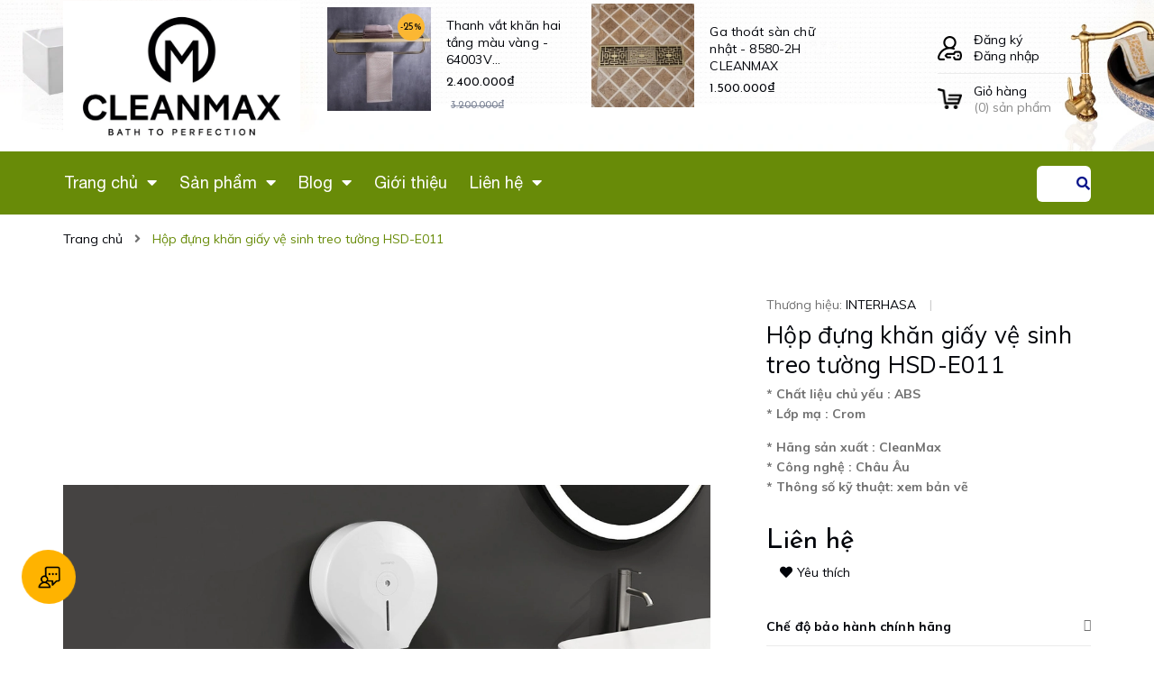

--- FILE ---
content_type: text/html; charset=utf-8
request_url: https://www.cleanmax.vn/hop-dung-khan-giay-ve-sinh-treo-tuong-hsd-e011
body_size: 31747
content:
<!DOCTYPE html>
<html lang="vi">
	<head> 
		<meta name="google-site-verification" content="a6n1mcdPJgPXduSklzK8iyapXDFMJ87zCBdrnHffVyQ" />
		<meta name="google-site-verification" content="gMLVr8AUmNJx-BsYM3b-27Vbrukrm4qD2dSZRmDRTT4" />
		<!-- Google Tag Manager -->
		<script>(function(w,d,s,l,i){w[l]=w[l]||[];w[l].push({'gtm.start':
		new Date().getTime(),event:'gtm.js'});var f=d.getElementsByTagName(s)[0],
		j=d.createElement(s),dl=l!='dataLayer'?'&l='+l:'';j.async=true;j.src=
		'https://www.googletagmanager.com/gtm.js?id='+i+dl;f.parentNode.insertBefore(j,f);
		})(window,document,'script','dataLayer','GTM-5N5LGH24');</script>
		<!-- End Google Tag Manager -->
		<script>
			var dataLayer = window.dataLayer || [];
				dataLayer.push({
						'google_tag_params':
						{
							'ecomm_prodid': '32384994',
							'ecomm_pagetype': 'product',
							'ecomm_totalvalue': '0',
						}
					});
		</script>
		<meta charset="UTF-8" />
		<meta name="viewport" content="width=device-width, initial-scale=1, maximum-scale=1">			
		<title>
			Hộp đựng khăn giấy vệ sinh treo tường HSD-E011
			
			
			 CleanMAX Việt Nam			
		</title>
		<!-- ================= Page description ================== -->
		
		<meta name="description" content="Chất liệu ABS bền Thiết kế tối giản và hiện đại, trang trí đẹp mắt cho phòng tắm. Hộp đựng khăn giấy vệ sinh này được làm bằng vật liệu ABS chịu va đập cao, rất bền và cho thời gian sử dụng lâu dài. 02 Công suất lớn 9 inch Hộp đựng khăn giấy này chứa một cuộn có đường kính lên tới 9, phù hợp với hầu hết các loại khăn g">
		
		<!-- ================= Meta ================== -->
		<meta name="keywords" content="Hộp đựng khăn giấy vệ sinh treo tường HSD-E011, CleanMAX Việt Nam, www.cleanmax.vn"/>		
		<link rel="canonical" href="https://www.cleanmax.vn/hop-dung-khan-giay-ve-sinh-treo-tuong-hsd-e011"/>
		<meta name='revisit-after' content='1 days' />

		
		<meta name="robots" content="noodp,index,follow" />
		
		<!-- ================= Favicon ================== -->
		
		<link rel="icon" href="//bizweb.dktcdn.net/100/032/865/themes/794060/assets/favicon.png?1744960051916" type="image/x-icon" />
		
		<!-- ================= Google Fonts ================== -->
		
		
		
		<link href="//fonts.googleapis.com/css?family=Muli:400,600,700" rel="stylesheet" type="text/css" media="all" />
		
		
		
		


		<!-- Facebook Open Graph meta tags -->
		

	<meta property="og:type" content="product">
	<meta property="og:title" content="Hộp đựng khăn giấy vệ sinh treo tường HSD-E011">
	
		<meta property="og:image" content="https://bizweb.dktcdn.net/thumb/grande/100/032/865/products/14-jpeg.jpg?v=1693205368633">
		<meta property="og:image:secure_url" content="https://bizweb.dktcdn.net/thumb/grande/100/032/865/products/14-jpeg.jpg?v=1693205368633">
	
	<meta property="og:price:amount" content="0">
	<meta property="og:price:currency" content="VND">

<meta property="og:description" content="Chất liệu ABS bền Thiết kế tối giản và hiện đại, trang trí đẹp mắt cho phòng tắm. Hộp đựng khăn giấy vệ sinh này được làm bằng vật liệu ABS chịu va đập cao, rất bền và cho thời gian sử dụng lâu dài. 02 Công suất lớn 9 inch Hộp đựng khăn giấy này chứa một cuộn có đường kính lên tới 9, phù hợp với hầu hết các loại khăn g">
<meta property="og:url" content="https://www.cleanmax.vn/hop-dung-khan-giay-ve-sinh-treo-tuong-hsd-e011">
<meta property="og:site_name" content="CleanMAX Việt Nam">		
		
<script type="application/ld+json">
        {
        "@context": "http://schema.org",
        "@type": "BreadcrumbList",
        "itemListElement": 
        [
            {
                "@type": "ListItem",
                "position": 1,
                "item": 
                {
                  "@id": "https://www.cleanmax.vn",
                  "name": "Trang chủ"
                }
            },
      
            {
                "@type": "ListItem",
                "position": 2,
                "item": 
                {
                  "@id": "https://www.cleanmax.vn/hop-dung-khan-giay-ve-sinh-treo-tuong-hsd-e011",
                  "name": "Hộp đựng khăn giấy vệ sinh treo tường HSD-E011"
                }
            }
      
        
      
      
      
      
    
        ]
        }
</script>

		<!-- Plugin CSS -->


		<script>
			var template = 'product';
		</script>
		<link rel="stylesheet" href="https://use.fontawesome.com/releases/v5.0.13/css/all.css" integrity="sha384-DNOHZ68U8hZfKXOrtjWvjxusGo9WQnrNx2sqG0tfsghAvtVlRW3tvkXWZh58N9jp" crossorigin="anonymous">
		<link href="https://fonts.googleapis.com/css?family=Muli:400,600,700&amp;subset=vietnamese" rel="stylesheet">
		<link href="https://fonts.googleapis.com/css?family=Quicksand:400,700&amp;subset=vietnamese" rel="stylesheet">
		<link href="https://fonts.googleapis.com/css?family=Josefin+Sans:400,700&amp;subset=vietnamese" rel="stylesheet">
		<!-- Plugin CSS -->			
		<link href="//bizweb.dktcdn.net/100/032/865/themes/794060/assets/plugin.scss.css?1744960051916" rel="stylesheet" type="text/css" media="all" />
		<!-- Build Main CSS -->								
		<link href="//bizweb.dktcdn.net/100/032/865/themes/794060/assets/base.scss.css?1744960051916" rel="stylesheet" type="text/css" media="all" />		
		<link href="//bizweb.dktcdn.net/100/032/865/themes/794060/assets/style.scss.css?1744960051916" rel="stylesheet" type="text/css" media="all" />		
		<link href="//bizweb.dktcdn.net/100/032/865/themes/794060/assets/module.scss.css?1744960051916" rel="stylesheet" type="text/css" media="all" />
		<link href="//bizweb.dktcdn.net/100/032/865/themes/794060/assets/responsive.scss.css?1744960051916" rel="stylesheet" type="text/css" media="all" />

		<!-- Header JS -->	
		<script src="//bizweb.dktcdn.net/100/032/865/themes/794060/assets/jquery-2.2.3.min.js?1744960051916" type="text/javascript"></script>
		<!-- Bizweb javascript customer -->
		

		<!-- Bizweb conter for header -->
		<script>
	var Bizweb = Bizweb || {};
	Bizweb.store = 'cleanmax.mysapo.net';
	Bizweb.id = 32865;
	Bizweb.theme = {"id":794060,"name":"Home Dekor","role":"main"};
	Bizweb.template = 'product';
	if(!Bizweb.fbEventId)  Bizweb.fbEventId = 'xxxxxxxx-xxxx-4xxx-yxxx-xxxxxxxxxxxx'.replace(/[xy]/g, function (c) {
	var r = Math.random() * 16 | 0, v = c == 'x' ? r : (r & 0x3 | 0x8);
				return v.toString(16);
			});		
</script>
<script>
	(function () {
		function asyncLoad() {
			var urls = ["//newproductreviews.sapoapps.vn/assets/js/productreviews.min.js?store=cleanmax.mysapo.net","https://google-shopping-v2.sapoapps.vn/api/conversion-tracker/global-tag/2810?store=cleanmax.mysapo.net","https://google-shopping-v2.sapoapps.vn/api/conversion-tracker/event-tag/2810?store=cleanmax.mysapo.net","https://social-contact.sapoapps.vn/api/genscript/script_fb_init?store=cleanmax.mysapo.net","https://forms.sapoapps.vn/libs/js/surveyform.min.js?store=cleanmax.mysapo.net","https://popup.sapoapps.vn/api/genscript/script?store=cleanmax.mysapo.net","https://statistic-blog-v2.sapoapps.vn/api/script-tag.js?store=cleanmax.mysapo.net","https://productsrecommend.sapoapps.vn/assets/js/script.js?store=cleanmax.mysapo.net"];
			for (var i = 0; i < urls.length; i++) {
				var s = document.createElement('script');
				s.type = 'text/javascript';
				s.async = true;
				s.src = urls[i];
				var x = document.getElementsByTagName('script')[0];
				x.parentNode.insertBefore(s, x);
			}
		};
		window.attachEvent ? window.attachEvent('onload', asyncLoad) : window.addEventListener('load', asyncLoad, false);
	})();
</script>


<script>
	window.BizwebAnalytics = window.BizwebAnalytics || {};
	window.BizwebAnalytics.meta = window.BizwebAnalytics.meta || {};
	window.BizwebAnalytics.meta.currency = 'VND';
	window.BizwebAnalytics.tracking_url = '/s';

	var meta = {};
	
	meta.product = {"id": 32384994, "vendor": "INTERHASA", "name": "Hộp đựng khăn giấy vệ sinh treo tường HSD-E011",
	"type": "LÔ GIẤY", "price": 0 };
	
	
	for (var attr in meta) {
	window.BizwebAnalytics.meta[attr] = meta[attr];
	}
</script>

	
		<script src="/dist/js/stats.min.js?v=96f2ff2"></script>
	



<!-- Global site tag (gtag.js) - Google Analytics --> <script async src="https://www.googletagmanager.com/gtag/js?id=G-T86Z8GSWDB"></script> <script> window.dataLayer = window.dataLayer || []; function gtag(){dataLayer.push(arguments);} gtag('js', new Date()); gtag('config', 'G-T86Z8GSWDB'); </script>
<script>

	window.enabled_enhanced_ecommerce = true;

</script>

<script>

	try {
		gtag('event', 'view_item', {
			items: [
				{
					id: 32384994,
					name: "Hộp đựng khăn giấy vệ sinh treo tường HSD-E011",
					brand: "INTERHASA",
					category: "LÔ GIẤY",
					variant: "Default Title",
					price: '0'
				}
			]
		});
	} catch(e) { console.error('ga script error', e);}

</script>




<!--Facebook Pixel Code-->
<script>
	!function(f, b, e, v, n, t, s){
	if (f.fbq) return; n = f.fbq = function(){
	n.callMethod?
	n.callMethod.apply(n, arguments):n.queue.push(arguments)}; if (!f._fbq) f._fbq = n;
	n.push = n; n.loaded = !0; n.version = '2.0'; n.queue =[]; t = b.createElement(e); t.async = !0;
	t.src = v; s = b.getElementsByTagName(e)[0]; s.parentNode.insertBefore(t, s)}
	(window,
	document,'script','https://connect.facebook.net/en_US/fbevents.js');
	fbq('init', 'CleanMax', {} , {'agent': 'plsapo'}); // Insert your pixel ID here.
	fbq('init', 'Van Cleanmax', {} , {'agent': 'plsapo'}); // Insert your pixel ID here.
	fbq('init', 'Cleanmax - Mỹ viện trong phòng tắm', {} , {'agent': 'plsapo'}); // Insert your pixel ID here.
	fbq('init', 'nôi thất Milan', {} , {'agent': 'plsapo'}); // Insert your pixel ID here.
	fbq('init', 'Nguyễn Thanh Vân', {} , {'agent': 'plsapo'}); // Insert your pixel ID here.
	fbq('track', 'PageView',{},{ eventID: Bizweb.fbEventId });
	
	fbq('track', 'ViewContent', {
	content_ids: [32384994],
	content_name: '"Hộp đựng khăn giấy vệ sinh treo tường HSD-E011"',
	content_type: 'product_group',
	value: '0',
	currency: window.BizwebAnalytics.meta.currency
	}, { eventID: Bizweb.fbEventId });
	
</script>
<noscript>
	<img height='1' width='1' style='display:none' src='https://www.facebook.com/tr?id=CleanMax,Van Cleanmax,Cleanmax - Mỹ viện trong phòng tắm,nôi thất Milan,Nguyễn Thanh Vân&ev=PageView&noscript=1' />
</noscript>
<!--DO NOT MODIFY-->
<!--End Facebook Pixel Code-->



<script>
	var eventsListenerScript = document.createElement('script');
	eventsListenerScript.async = true;
	
	eventsListenerScript.src = "/dist/js/store_events_listener.min.js?v=1b795e9";
	
	document.getElementsByTagName('head')[0].appendChild(eventsListenerScript);
</script>






		<link href="//bizweb.dktcdn.net/100/032/865/themes/794060/assets/iwish.css?1744960051916" rel="stylesheet" type="text/css" media="all" />
		<script>var ProductReviewsAppUtil=ProductReviewsAppUtil || {};ProductReviewsAppUtil.store={name: 'CleanMAX Việt Nam'};</script>
		<link href="//bizweb.dktcdn.net/100/032/865/themes/794060/assets/appbulk-available-notice.css?1744960051916" rel="stylesheet" type="text/css" media="all" />
	</head>
	<body>
		<!-- Google Tag Manager (noscript) -->
		<noscript><iframe src="https://www.googletagmanager.com/ns.html?id=GTM-5N5LGH24"
		height="0" width="0" style="display:none;visibility:hidden"></iframe></noscript>
		<!-- End Google Tag Manager (noscript) -->
		<div class="hidden-md hidden-lg opacity_menu"></div>
		<!-- Main content -->
		<!-- Menu mobile -->
<div id="mySidenav" class="sidenav menu_mobile hidden-md hidden-lg">
	<div class="top_menu_mobile">
		<span class="close_menu">
		</span>
	</div>
	<div class="content_memu_mb">
		<div class="link_list_mobile">
			<ul class="ct-mobile hidden">
				

			</ul>
			<ul class="ct-mobile">
				
				<li class="level0 level-top parent level_ico">
					<a href="/">Trang chủ</a>
					
					<i class="ti-plus hide_close"></i>
					<ul class="level0 sub-menu" style="display:none;">
						
						<li class="level1">
							<a href="/tay-vin-cho-nguoi-gia-tv60"><span>CleanMax - Mỹ viện trong phòng tắm</span></a>
							
						</li>
						
					</ul>
					
				</li>
				
				<li class="level0 level-top parent level_ico">
					<a href="/collections/all">Sản phẩm</a>
					
					<i class="ti-plus hide_close"></i>
					<ul class="level0 sub-menu" style="display:none;">
						
						<li class="level1">
							<a href="/bon-tam"><span>Bồn tắm</span></a>
							
							<i class="ti-plus hide_close"></i>
							<ul class="level1 sub-menu" style="display:none;">
								
								<li class="level2">
									<a href="/bon-tam-ma-vang"><span>BỒN TẮM MẠ VÀNG</span></a>
								</li>
								
								<li class="level2">
									<a href="/bon-tam-bon-tam-my-thuat"><span>BỒN TẮM</span></a>
								</li>
								
								<li class="level2">
									<a href="/bon-tam"><span>BỒN TẮM ĐẸP</span></a>
								</li>
								
							</ul>
							
						</li>
						
						<li class="level1">
							<a href="/voi-chau-rua"><span>Sen tắm- Vòi chậu</span></a>
							
							<i class="ti-plus hide_close"></i>
							<ul class="level1 sub-menu" style="display:none;">
								
								<li class="level2">
									<a href="/voi-chau-rua"><span>VÒI CHẬU</span></a>
								</li>
								
								<li class="level2">
									<a href="/sen-cay-dieu-chinh-nhiet-do-tu-dong"><span>SEN CÂY</span></a>
								</li>
								
								<li class="level2">
									<a href="/voi-nuoc-the-he-moi"><span>VÒI MẠ VÀNG</span></a>
								</li>
								
								<li class="level2">
									<a href="/sen-voi-cleanmax"><span>SEN TẮM CỔ ĐỂN</span></a>
								</li>
								
								<li class="level2">
									<a href="/voi-nha-bep"><span>VÒI BẾP CLEANMAX</span></a>
								</li>
								
								<li class="level2">
									<a href="/voi-xit-ve-sinh-cleanmax"><span>VÒI XỊT MẠ VÀNG VÀ TÂN CỔ ĐIỂN</span></a>
								</li>
								
								<li class="level2">
									<a href="/sen-tam-am-tuong-am-tran"><span>SEN TẮM ÂM TƯỜNG ÂM TRẦN</span></a>
								</li>
								
							</ul>
							
						</li>
						
						<li class="level1">
							<a href="/ga-thoat-san"><span>Ga thoát sàn</span></a>
							
						</li>
						
						<li class="level1">
							<a href="/gian-say-khan-tam-da-nang"><span>Dàn sấy khăn đa năng</span></a>
							
						</li>
						
						<li class="level1">
							<a href="/san-pham-thong-minh-cleanmax"><span>Sản phẩm thông minh</span></a>
							
						</li>
						
						<li class="level1">
							<a href="/phu-kien-cao-cap-danh-cho-khach-san"><span>Thiết bị phòng tắm khách sạn, resot</span></a>
							
						</li>
						
						<li class="level1">
							<a href="/phu-kien-phong-tam"><span>PHỤ KIỆN PHÒNG TẮM</span></a>
							
							<i class="ti-plus hide_close"></i>
							<ul class="level1 sub-menu" style="display:none;">
								
								<li class="level2">
									<a href="/series-2100"><span>SERIE  21</span></a>
								</li>
								
								<li class="level2">
									<a href="/seri-11"><span>SERIE 11</span></a>
								</li>
								
								<li class="level2">
									<a href="/seri-12"><span>SERIE 12</span></a>
								</li>
								
								<li class="level2">
									<a href="/seri-18"><span>SERIE 18</span></a>
								</li>
								
								<li class="level2">
									<a href="/bo-phu-kien-diem-pha-le-serie-16"><span>SERIE 16</span></a>
								</li>
								
								<li class="level2">
									<a href="/seri-19-vang-ngoc"><span>SERIE 19</span></a>
								</li>
								
								<li class="level2">
									<a href="/bo-phu-kien-seri-20"><span>SERIE 20</span></a>
								</li>
								
								<li class="level2">
									<a href="/seri-2300-b"><span>SERIE 23B</span></a>
								</li>
								
								<li class="level2">
									<a href="/seri-2300"><span>SERIE 23 DEN</span></a>
								</li>
								
								<li class="level2">
									<a href="/seri-24"><span>SERIE 24</span></a>
								</li>
								
								<li class="level2">
									<a href="/seri-25"><span>SERIE 25</span></a>
								</li>
								
								<li class="level2">
									<a href="/seri-29"><span>SERIE 29</span></a>
								</li>
								
								<li class="level2">
									<a href="/series-3100"><span>SERIE 31</span></a>
								</li>
								
								<li class="level2">
									<a href="/series-3400"><span>SERIE 34</span></a>
								</li>
								
								<li class="level2">
									<a href="/series-3500"><span>SERIE 36</span></a>
								</li>
								
								<li class="level2">
									<a href="/series-3700"><span>SERIE 38</span></a>
								</li>
								
								<li class="level2">
									<a href="/series-5300"><span>SERIE 53</span></a>
								</li>
								
								<li class="level2">
									<a href="/bo-phu-kien-phong-tam-seri-70"><span>SERIE 70</span></a>
								</li>
								
								<li class="level2">
									<a href="/seri-75-inox-sus304"><span>SERIE 75</span></a>
								</li>
								
								<li class="level2">
									<a href="/bo-phu-kien-inox-serie-72"><span>SERIE 72</span></a>
								</li>
								
								<li class="level2">
									<a href="/seri-79"><span>SERIE 79</span></a>
								</li>
								
								<li class="level2">
									<a href="/series-2600"><span>SERIE 88</span></a>
								</li>
								
								<li class="level2">
									<a href="/series-9900"><span>SERIE 99</span></a>
								</li>
								
								<li class="level2">
									<a href="/seri-96-royal"><span>SERIE 96</span></a>
								</li>
								
								<li class="level2">
									<a href="/bo-phu-kien-phong-tam-serie-65"><span>SERIE 65</span></a>
								</li>
								
								<li class="level2">
									<a href="/"><span>PHỤ KIỆN PHÒNG TĂM SỨ ĐẶT BÀN</span></a>
								</li>
								
								<li class="level2">
									<a href="/ke-goc-ke-thang-ke-hai-tang"><span>KỆ ĐỰNG MỸ PHẨM</span></a>
								</li>
								
								<li class="level2">
									<a href="/bo-phu-kien-phong-tam-ma-vang"><span>PHỤ KIỆN MẠ VÀNG 24K</span></a>
								</li>
								
								<li class="level2">
									<a href="/"><span>GA THOÁT SÀN NGĂN MÙI CLEANMAX</span></a>
								</li>
								
								<li class="level2">
									<a href="/mac-ao"><span>MẮC ÁO & CÁC LOẠI MÓC TREO</span></a>
								</li>
								
								<li class="level2">
									<a href="/bo-phu-kien-su-dat-ban"><span>BỘ PHỤ KIÊN</span></a>
								</li>
								
								<li class="level2">
									<a href="/bo-hoang-gia-spain-1"><span>BỘ HOÀNG GIA</span></a>
								</li>
								
								<li class="level2">
									<a href="/seri-2300"><span>PHỤ KIỆN MÀU ĐEN</span></a>
								</li>
								
								<li class="level2">
									<a href="/seri-2300v-vang"><span>SERI 23V</span></a>
								</li>
								
								<li class="level2">
									<a href="/bo-phu-kien-su-dat-ban"><span>BỘ PHỤ KIỆN Sứ ĐẶT BÀN ĐÁ</span></a>
								</li>
								
								<li class="level2">
									<a href="/serie-89-dong-co"><span>SERIE 89 - Tân cổ điển</span></a>
								</li>
								
								<li class="level2">
									<a href="/serie-64"><span>SERIE 64</span></a>
								</li>
								
								<li class="level2">
									<a href="/serie-64-v-ma-vang"><span>SERIE 64 V - MẠ VÀNG</span></a>
								</li>
								
								<li class="level2">
									<a href="/serie-s7600"><span>SERIE - S7600</span></a>
								</li>
								
								<li class="level2">
									<a href="/serie-90"><span>SERIE-90</span></a>
								</li>
								
							</ul>
							
						</li>
						
						<li class="level1">
							<a href="/sen-tam-am-tuong-am-tran"><span>Sen tắm âm tường, âm trần</span></a>
							
						</li>
						
						<li class="level1">
							<a href="/ke-goc-ke-thang-ke-hai-tang"><span>Kệ góc - Kệ thẳng - Kệ hai tầng</span></a>
							
						</li>
						
						<li class="level1">
							<a href="/voi-nuoc-the-he-moi"><span>Vòi nước mạ vàng - đen</span></a>
							
						</li>
						
						<li class="level1">
							<a href="/guong-trang-diem-phong-dai-3x-5x"><span>Gương trang điểm, phóng đại 3X-5X</span></a>
							
						</li>
						
						<li class="level1">
							<a href="/sen-cay-dieu-chinh-nhiet-do-tu-dong"><span>Sen tắm</span></a>
							
						</li>
						
						<li class="level1">
							<a href="/mac-ao"><span>Mắc áo & móc treo</span></a>
							
						</li>
						
						<li class="level1">
							<a href="/san-pham-noi-bat"><span>SẢN PHẨM NỔI BẬT</span></a>
							
						</li>
						
						<li class="level1">
							<a href="/lavabo-thuy-tinh-pha-le"><span>Lavabo thủy tinh - pha lê</span></a>
							
						</li>
						
						<li class="level1">
							<a href="/chau-gom-cleanmax"><span>BỘ CHẬU LIỀN TỦ</span></a>
							
						</li>
						
						<li class="level1">
							<a href="/serie-98-phu-kien-ma-vang"><span>SERIE 98 PHỤ KIỆN MẠ VÀNG</span></a>
							
						</li>
						
						<li class="level1">
							<a href="/thiet-bi-phong-tam-interhasa"><span>THIẾT BỊ PHÒNG TẮM INTERHASA</span></a>
							
						</li>
						
					</ul>
					
				</li>
				
				<li class="level0 level-top parent level_ico">
					<a href="/tin-tuc">Blog</a>
					
					<i class="ti-plus hide_close"></i>
					<ul class="level0 sub-menu" style="display:none;">
						
						<li class="level1">
							<a href="/cong-ty-phu-kien-phong-tam-cleanmax-tel-0949488880"><span>Công ty thiết bị phòng tắm CLEANMAX</span></a>
							
						</li>
						
					</ul>
					
				</li>
				
				<li class="level0 level-top parent level_ico">
					<a href="/gioi-thieu">Giới thiệu</a>
					
				</li>
				
				<li class="level0 level-top parent level_ico">
					<a href="/lien-he">Liên hệ</a>
					
					<i class="ti-plus hide_close"></i>
					<ul class="level0 sub-menu" style="display:none;">
						
					</ul>
					
				</li>
				
			</ul>
			<ul class="ct-mobile login_mobile">
				
				<li class="level0 level-top parent level_ico"><a class="iWishView" href="javascript:;" data-customer-id="0" title="Danh sách yêu thích"><i class="fas fa-heart"></i>Danh sách yêu thích</a></li>
				
			</ul>
		</div>
	</div>
</div>
<!-- End -->
<header class="header">
	<div class="mid-header wid_100">
		<div class="container">
			<div class="row">
				<div class="content_header">
					<div class="header-main">
						<div class="col-lg-3 col-md-3 col-sm-6 col-xs-12">
							<div class="logo flex_155">
								
								<a href="/" class="logo-wrapper ">					
									<img src="//bizweb.dktcdn.net/100/032/865/themes/794060/assets/logo.png?1744960051916" alt="logo CleanMAX Việt Nam">					
								</a>
								
							</div>
						</div>
						<div class="col-lg-6 col-md-6 hidden-sm hidden-xs">
							
							<div class="related-products">
								<div class="product-mini-lists flex_155 row">

									
									
									<div class="owl_product_item_content owl-carousel not-nav2 not-dot2" data-loop="true" data-dot="false" data-nav='false' data-lg-items='2' data-md-items='2' data-sm-items='1' data-xs-items="1" data-margin='0'>
										 											
										<div class="products itemss col-lg-12 col-md-12">	
											<div class="item_small">
												




 









		   
		   
		   














<div class="product-mini-item clearfix ">
	<a href="/lo-giay-ve-sinh-am-tuong-doi-34504" class="product-img">
		<img src="//bizweb.dktcdn.net/thumb/compact/100/032/865/products/z4261356638274-e6f4f249419db2a3253c28a1ab8fedc2.jpg?v=1681374028280" alt="LÔ GIẤY VỆ SINH ÂM TƯỜNG ĐÔI - 34504 CLEANMAX">
		<!-- Tag label sale -->
		
		<!-- End label sale -->
	</a>

	<div class="product-info"> 
		<h3><a href="/lo-giay-ve-sinh-am-tuong-doi-34504" title="LÔ GIẤY VỆ SINH ÂM TƯỜNG ĐÔI - 34504 CLEANMAX" class="product-name text3line">LÔ GIẤY VỆ SINH ÂM TƯỜNG ĐÔI - 34504 CLEANMAX</a></h3>
		<div class="bizweb-product-reviews-badge" data-id="30474521"></div>
		<div class="price-box">
			
			
		
		<div class="special-price"><span class="price product-price">980.000₫</span> </div> <!-- Giá -->
		
		
		

	</div>
</div>
</div>
											</div>
										</div>
										 											
										<div class="products itemss col-lg-12 col-md-12">	
											<div class="item_small">
												




 















		   
		   
		   
		   
		   












<div class="product-mini-item clearfix  on-sale">
	<a href="/thanh-vat-khan-hai-tang-mau-vang-64003v" class="product-img">
		<img src="//bizweb.dktcdn.net/thumb/compact/100/032/865/products/z4175491096860-4c6c7b742a9619154e79f7bbfc0de729.jpg?v=1678594736210" alt="Thanh vắt khăn hai tầng màu vàng - 64003V CLEANMAX">
		<!-- Tag label sale -->
		
		<div class="tagdacbiet_sale sale-flash">
			 
25% 

		</div>
		
		<!-- End label sale -->
	</a>

	<div class="product-info"> 
		<h3><a href="/thanh-vat-khan-hai-tang-mau-vang-64003v" title="Thanh vắt khăn hai tầng màu vàng - 64003V CLEANMAX" class="product-name text3line">Thanh vắt khăn hai tầng màu vàng - 64003V CLEANMAX</a></h3>
		<div class="bizweb-product-reviews-badge" data-id="29969943"></div>
		<div class="price-box">
			
			
		
		<span class="price"><span class="price product-price">2.400.000₫</span> </span> <!-- Giá Khuyến mại -->

		<span class="old-price"><del class="sale-price">3.200.000₫</del> </span> <!-- Giá gốc -->
		
		
		

	</div>
</div>
</div>
											</div>
										</div>
										 											
										<div class="products itemss col-lg-12 col-md-12">	
											<div class="item_small">
												




 









		   
		   
		   


















<div class="product-mini-item clearfix ">
	<a href="/ga-thoat-san-chu-nhat-8580-2h" class="product-img">
		<img src="//bizweb.dktcdn.net/thumb/compact/100/032/865/products/z4133860356628-4d2453402ef8346da5929daab858cd9f.jpg?v=1677210397867" alt="Ga thoát sàn chữ nhật - 8580-2H CLEANMAX">
		<!-- Tag label sale -->
		
		<!-- End label sale -->
	</a>

	<div class="product-info"> 
		<h3><a href="/ga-thoat-san-chu-nhat-8580-2h" title="Ga thoát sàn chữ nhật - 8580-2H CLEANMAX" class="product-name text3line">Ga thoát sàn chữ nhật - 8580-2H CLEANMAX</a></h3>
		<div class="bizweb-product-reviews-badge" data-id="29754388"></div>
		<div class="price-box">
			
			
		
		<div class="special-price"><span class="price product-price">1.500.000₫</span> </div> <!-- Giá -->
		
		
		

	</div>
</div>
</div>
											</div>
										</div>
										 											
										<div class="products itemss col-lg-12 col-md-12">	
											<div class="item_small">
												




 















		   
		   
		   
		   
		   














<div class="product-mini-item clearfix  on-sale">
	<a href="/ga-thoat-san-inox-sus304-8522cr" class="product-img">
		<img src="//bizweb.dktcdn.net/thumb/compact/100/032/865/products/z4132075503937-589967d1a9cb321a710b12337a83099d.jpg?v=1677144128300" alt="Ga thoát sàn Inox SUS304 - 8522CR CLEANMAX">
		<!-- Tag label sale -->
		
		<div class="tagdacbiet_sale sale-flash">
			 
21% 

		</div>
		
		<!-- End label sale -->
	</a>

	<div class="product-info"> 
		<h3><a href="/ga-thoat-san-inox-sus304-8522cr" title="Ga thoát sàn Inox SUS304 - 8522CR CLEANMAX" class="product-name text3line">Ga thoát sàn Inox SUS304 - 8522CR CLEANMAX</a></h3>
		<div class="bizweb-product-reviews-badge" data-id="29664398"></div>
		<div class="price-box">
			
			
		
		<span class="price"><span class="price product-price">380.000₫</span> </span> <!-- Giá Khuyến mại -->

		<span class="old-price"><del class="sale-price">480.000₫</del> </span> <!-- Giá gốc -->
		
		
		

	</div>
</div>
</div>
											</div>
										</div>
										 											
										<div class="products itemss col-lg-12 col-md-12">	
											<div class="item_small">
												




 















		   
		   
		   
		   
		   




















<div class="product-mini-item clearfix  on-sale">
	<a href="/ga-thoat-nuoc-mat-san-mau-den-gden1212" class="product-img">
		<img src="//bizweb.dktcdn.net/thumb/compact/100/032/865/products/z4132007719522-cf12c4f8b5aaa8cf0faaa2baca3e30a3.jpg?v=1677142701297" alt="Ga thoát nước mặt sàn màu đen - GDEN1212 CLEANMAX">
		<!-- Tag label sale -->
		
		<div class="tagdacbiet_sale sale-flash">
			 
20% 

		</div>
		
		<!-- End label sale -->
	</a>

	<div class="product-info"> 
		<h3><a href="/ga-thoat-nuoc-mat-san-mau-den-gden1212" title="Ga thoát nước mặt sàn màu đen - GDEN1212 CLEANMAX" class="product-name text3line">Ga thoát nước mặt sàn màu đen - GDEN1212 CLEANMAX</a></h3>
		<div class="bizweb-product-reviews-badge" data-id="29664086"></div>
		<div class="price-box">
			
			
		
		<span class="price"><span class="price product-price">520.000₫</span> </span> <!-- Giá Khuyến mại -->

		<span class="old-price"><del class="sale-price">650.000₫</del> </span> <!-- Giá gốc -->
		
		
		

	</div>
</div>
</div>
											</div>
										</div>
										 											
										<div class="products itemss col-lg-12 col-md-12">	
											<div class="item_small">
												




 









		   
		   
		   
















<div class="product-mini-item clearfix ">
	<a href="/ga-thoat-san-ngan-mui-ngan-con-trung-ngan-nuoc-trao-nguoc" class="product-img">
		<img src="//bizweb.dktcdn.net/thumb/compact/100/032/865/products/z4131898870589-daf962000d1723dc90fa4c8ea0319909.jpg?v=1677140653287" alt="Ga thoát sàn ngăn mùi, ngăn côn trùng, ngăn nước trào ngược - DL8599 CLEANMAX">
		<!-- Tag label sale -->
		
		<!-- End label sale -->
	</a>

	<div class="product-info"> 
		<h3><a href="/ga-thoat-san-ngan-mui-ngan-con-trung-ngan-nuoc-trao-nguoc" title="Ga thoát sàn ngăn mùi, ngăn côn trùng, ngăn nước trào ngược - DL8599 CLEANMAX" class="product-name text3line">Ga thoát sàn ngăn mùi, ngăn côn trùng, ngăn nước trào ngược - DL8599 CLEANMAX</a></h3>
		<div class="bizweb-product-reviews-badge" data-id="29663372"></div>
		<div class="price-box">
			
			
		
		<div class="special-price"><span class="price product-price">520.000₫</span> </div> <!-- Giá -->
		
		
		

	</div>
</div>
</div>
											</div>
										</div>
										 											
										<div class="products itemss col-lg-12 col-md-12">	
											<div class="item_small">
												




 









		   
		   
		   


















<div class="product-mini-item clearfix ">
	<a href="/voi-xit-ban-cau-as120" class="product-img">
		<img src="//bizweb.dktcdn.net/thumb/compact/100/032/865/products/z4120950487202-e2f7bccacb3e14050cb4fffcbed3f1b6.jpg?v=1676781287173" alt="Vòi xịt bàn cầu - AS120 CLEANMAX">
		<!-- Tag label sale -->
		
		<!-- End label sale -->
	</a>

	<div class="product-info"> 
		<h3><a href="/voi-xit-ban-cau-as120" title="Vòi xịt bàn cầu - AS120 CLEANMAX" class="product-name text3line">Vòi xịt bàn cầu - AS120 CLEANMAX</a></h3>
		<div class="bizweb-product-reviews-badge" data-id="29615728"></div>
		<div class="price-box">
			
			
		
		<div class="special-price"><span class="price product-price">380.000₫</span> </div> <!-- Giá -->
		
		
		

	</div>
</div>
</div>
											</div>
										</div>
										 											
										<div class="products itemss col-lg-12 col-md-12">	
											<div class="item_small">
												




 









		   
		   
		   




















<div class="product-mini-item clearfix ">
	<a href="/moc-ao-ma-vang-ma6v" class="product-img">
		<img src="//bizweb.dktcdn.net/thumb/compact/100/032/865/products/f36a791d83e735b96cf6.jpg?v=1752652003233" alt="MÓC TREO QUẦN ÁO MẠ VÀNG - MA6V CLEANMAX">
		<!-- Tag label sale -->
		
		<!-- End label sale -->
	</a>

	<div class="product-info"> 
		<h3><a href="/moc-ao-ma-vang-ma6v" title="MÓC TREO QUẦN ÁO MẠ VÀNG - MA6V CLEANMAX" class="product-name text3line">MÓC TREO QUẦN ÁO MẠ VÀNG - MA6V CLEANMAX</a></h3>
		<div class="bizweb-product-reviews-badge" data-id="29599526"></div>
		<div class="price-box">
			
			
		
		<div class="special-price"><span class="price product-price">760.000₫</span> </div> <!-- Giá -->
		
		
		

	</div>
</div>
</div>
											</div>
										</div>
										 											
										<div class="products itemss col-lg-12 col-md-12">	
											<div class="item_small">
												




 









		   
		   
		   
















<div class="product-mini-item clearfix ">
	<a href="/moc-treo-ao-mau-den-ma6d" class="product-img">
		<img src="//bizweb.dktcdn.net/thumb/compact/100/032/865/products/32053493cf6979372078-5c819c24-bec9-4fef-94bd-9c1f76c07689.jpg?v=1752652208937" alt="Móc treo áo màu đen - MA6D CLEANMAX">
		<!-- Tag label sale -->
		
		<!-- End label sale -->
	</a>

	<div class="product-info"> 
		<h3><a href="/moc-treo-ao-mau-den-ma6d" title="Móc treo áo màu đen - MA6D CLEANMAX" class="product-name text3line">Móc treo áo màu đen - MA6D CLEANMAX</a></h3>
		<div class="bizweb-product-reviews-badge" data-id="29599149"></div>
		<div class="price-box">
			
			
		
		<div class="special-price"><span class="price product-price">760.000₫</span> </div> <!-- Giá -->
		
		
		

	</div>
</div>
</div>
											</div>
										</div>
										 											
										<div class="products itemss col-lg-12 col-md-12">	
											<div class="item_small">
												




 















		   
		   
		   
		   
		   


















<div class="product-mini-item clearfix  on-sale">
	<a href="/guong-trang-diem-de-ban-phong-to-3x-34408" class="product-img">
		<img src="//bizweb.dktcdn.net/thumb/compact/100/032/865/products/z3881696208697-12987bc005d418a0a60ff3749a8248bd-b22e2404-e292-4061-81a1-8f38ebee1d37.jpg?v=1675834135460" alt="GƯƠNG TRANG ĐIỂM ĐỂ BÀN PHÓNG TO 3X- 34408 CLEANMAX">
		<!-- Tag label sale -->
		
		<div class="tagdacbiet_sale sale-flash">
			 
22% 

		</div>
		
		<!-- End label sale -->
	</a>

	<div class="product-info"> 
		<h3><a href="/guong-trang-diem-de-ban-phong-to-3x-34408" title="GƯƠNG TRANG ĐIỂM ĐỂ BÀN PHÓNG TO 3X- 34408 CLEANMAX" class="product-name text3line">GƯƠNG TRANG ĐIỂM ĐỂ BÀN PHÓNG TO 3X- 34408 CLEANMAX</a></h3>
		<div class="bizweb-product-reviews-badge" data-id="29483100"></div>
		<div class="price-box">
			
			
		
		<span class="price"><span class="price product-price">940.000₫</span> </span> <!-- Giá Khuyến mại -->

		<span class="old-price"><del class="sale-price">1.200.000₫</del> </span> <!-- Giá gốc -->
		
		
		

	</div>
</div>
</div>
											</div>
										</div>
										 											
										<div class="products itemss col-lg-12 col-md-12">	
											<div class="item_small">
												




 















		   
		   
		   
		   
		   
















<div class="product-mini-item clearfix  on-sale">
	<a href="/guong-trang-diem-phong-dai-3x-de-ban-34408v" class="product-img">
		<img src="//bizweb.dktcdn.net/thumb/compact/100/032/865/products/z3881696234338-d762bcad806250f096ef89e1753bc482-7a31733a-026f-4aab-94c0-5cd86fa8b73a.jpg?v=1675833922100" alt="Gương trang điểm để bàn phóng đại 3X - 34408V CLEANMAX">
		<!-- Tag label sale -->
		
		<div class="tagdacbiet_sale sale-flash">
			 
22% 

		</div>
		
		<!-- End label sale -->
	</a>

	<div class="product-info"> 
		<h3><a href="/guong-trang-diem-phong-dai-3x-de-ban-34408v" title="Gương trang điểm để bàn phóng đại 3X - 34408V CLEANMAX" class="product-name text3line">Gương trang điểm để bàn phóng đại 3X - 34408V CLEANMAX</a></h3>
		<div class="bizweb-product-reviews-badge" data-id="29483027"></div>
		<div class="price-box">
			
			
		
		<span class="price"><span class="price product-price">1.280.000₫</span> </span> <!-- Giá Khuyến mại -->

		<span class="old-price"><del class="sale-price">1.650.000₫</del> </span> <!-- Giá gốc -->
		
		
		

	</div>
</div>
</div>
											</div>
										</div>
										 											
										<div class="products itemss col-lg-12 col-md-12">	
											<div class="item_small">
												




 









		   
		   
		   
























<div class="product-mini-item clearfix ">
	<a href="/tay-vin-cho-nguoi-gia-tv60" class="product-img">
		<img src="//bizweb.dktcdn.net/thumb/compact/100/032/865/products/z4513282633180-d1955c6c5eaeb1ea109f116572587881.jpg?v=1744961136507" alt="TAY VỊN CHO NGƯỜI GIÀ - TV60 CLEANMAX">
		<!-- Tag label sale -->
		
		<!-- End label sale -->
	</a>

	<div class="product-info"> 
		<h3><a href="/tay-vin-cho-nguoi-gia-tv60" title="TAY VỊN CHO NGƯỜI GIÀ - TV60 CLEANMAX" class="product-name text3line">TAY VỊN CHO NGƯỜI GIÀ - TV60 CLEANMAX</a></h3>
		<div class="bizweb-product-reviews-badge" data-id="28837580"></div>
		<div class="price-box">
			
			
		
		<div class="special-price"><span class="price product-price">1.200.000₫</span> </div> <!-- Giá -->
		
		
		

	</div>
</div>
</div>
											</div>
										</div>
										 											
										<div class="products itemss col-lg-12 col-md-12">	
											<div class="item_small">
												




 















		   
		   
		   
		   
		   


























<div class="product-mini-item clearfix  on-sale">
	<a href="/tay-vin-phong-ve-sinh-cho-nguoi-gia-va-nguoi-benh-tv680" class="product-img">
		<img src="//bizweb.dktcdn.net/thumb/compact/100/032/865/products/z4159918865433-6db5fcdb672f662731becb0b794d6a07.jpg?v=1766720710090" alt="TAY VỊN NHÀ VỆ SINH AN TOÀN CHO NGƯỜI GIÀ - TV680 CLEANMAX">
		<!-- Tag label sale -->
		
		<div class="tagdacbiet_sale sale-flash">
			 
26% 

		</div>
		
		<!-- End label sale -->
	</a>

	<div class="product-info"> 
		<h3><a href="/tay-vin-phong-ve-sinh-cho-nguoi-gia-va-nguoi-benh-tv680" title="TAY VỊN NHÀ VỆ SINH AN TOÀN CHO NGƯỜI GIÀ - TV680 CLEANMAX" class="product-name text3line">TAY VỊN NHÀ VỆ SINH AN TOÀN CHO NGƯỜI GIÀ - TV680 CLEANMAX</a></h3>
		<div class="bizweb-product-reviews-badge" data-id="28837510"></div>
		<div class="price-box">
			
			
		
		<span class="price"><span class="price product-price">2.600.000₫</span> </span> <!-- Giá Khuyến mại -->

		<span class="old-price"><del class="sale-price">3.500.000₫</del> </span> <!-- Giá gốc -->
		
		
		

	</div>
</div>
</div>
											</div>
										</div>
										 											
										<div class="products itemss col-lg-12 col-md-12">	
											<div class="item_small">
												




 









		   
		   
		   
























<div class="product-mini-item clearfix ">
	<a href="/tay-vin-trong-phong-ve-sinh-cho-nguoi-gia-nguoi-benh-tv780" class="product-img">
		<img src="//bizweb.dktcdn.net/thumb/compact/100/032/865/products/z3940926496325-03090bf175c6bd74ccb1076aa6b6a7de.jpg?v=1670404165853" alt="TAY VỊN TRONG PHÒNG VỆ SINH CHO NGƯỜI GIÀ, NGƯỜI BỆNH - TV780 CLEANMAX">
		<!-- Tag label sale -->
		
		<!-- End label sale -->
	</a>

	<div class="product-info"> 
		<h3><a href="/tay-vin-trong-phong-ve-sinh-cho-nguoi-gia-nguoi-benh-tv780" title="TAY VỊN TRONG PHÒNG VỆ SINH CHO NGƯỜI GIÀ, NGƯỜI BỆNH - TV780 CLEANMAX" class="product-name text3line">TAY VỊN TRONG PHÒNG VỆ SINH CHO NGƯỜI GIÀ, NGƯỜI BỆNH - TV780 CLEANMAX</a></h3>
		<div class="bizweb-product-reviews-badge" data-id="28837482"></div>
		<div class="price-box">
			
			
		
		<div class="special-price"><span class="price product-price">1.800.000₫</span> </div> <!-- Giá -->
		
		
		

	</div>
</div>
</div>
											</div>
										</div>
										 											
										<div class="products itemss col-lg-12 col-md-12">	
											<div class="item_small">
												




 















		   
		   
		   
		   
		   






















<div class="product-mini-item clearfix  on-sale">
	<a href="/thanh-vat-khan-gap-3-chac-g3cd" class="product-img">
		<img src="//bizweb.dktcdn.net/thumb/compact/100/032/865/products/z3890544818193-804ff8304eaba0e30c3207378e992e94.jpg?v=1668746809693" alt="Thanh vắt khăn gấp gọn áp sát tường (3 thanh) G3CD CLEANMAX">
		<!-- Tag label sale -->
		
		<div class="tagdacbiet_sale sale-flash">
			 
26% 

		</div>
		
		<!-- End label sale -->
	</a>

	<div class="product-info"> 
		<h3><a href="/thanh-vat-khan-gap-3-chac-g3cd" title="Thanh vắt khăn gấp gọn áp sát tường (3 thanh) G3CD CLEANMAX" class="product-name text3line">Thanh vắt khăn gấp gọn áp sát tường (3 thanh) G3CD CLEANMAX</a></h3>
		<div class="bizweb-product-reviews-badge" data-id="28560940"></div>
		<div class="price-box">
			
			
		
		<span class="price"><span class="price product-price">660.000₫</span> </span> <!-- Giá Khuyến mại -->

		<span class="old-price"><del class="sale-price">890.000₫</del> </span> <!-- Giá gốc -->
		
		
		

	</div>
</div>
</div>
											</div>
										</div>
										 											
										<div class="products itemss col-lg-12 col-md-12">	
											<div class="item_small">
												




 















		   
		   
		   
		   
		   
















<div class="product-mini-item clearfix  on-sale">
	<a href="/ke-goc-2-tang-mau-den-34668de" class="product-img">
		<img src="//bizweb.dktcdn.net/thumb/compact/100/032/865/products/z3887406718010-f56850fab9f91852566c9bf360d09895.jpg?v=1668657136687" alt="KỆ GÓC HAI TẦNG MÀU ĐEN - 34668DE CLEANMAX">
		<!-- Tag label sale -->
		
		<div class="tagdacbiet_sale sale-flash">
			 
16% 

		</div>
		
		<!-- End label sale -->
	</a>

	<div class="product-info"> 
		<h3><a href="/ke-goc-2-tang-mau-den-34668de" title="KỆ GÓC HAI TẦNG MÀU ĐEN - 34668DE CLEANMAX" class="product-name text3line">KỆ GÓC HAI TẦNG MÀU ĐEN - 34668DE CLEANMAX</a></h3>
		<div class="bizweb-product-reviews-badge" data-id="28552205"></div>
		<div class="price-box">
			
			
		
		<span class="price"><span class="price product-price">1.980.000₫</span> </span> <!-- Giá Khuyến mại -->

		<span class="old-price"><del class="sale-price">2.350.000₫</del> </span> <!-- Giá gốc -->
		
		
		

	</div>
</div>
</div>
											</div>
										</div>
										 											
										<div class="products itemss col-lg-12 col-md-12">	
											<div class="item_small">
												




 









		   
		   
		   




















<div class="product-mini-item clearfix ">
	<a href="/guong-phong-dai-treo-tuong-mau-vang" class="product-img">
		<img src="//bizweb.dktcdn.net/thumb/compact/100/032/865/products/z4667802891277-ab7559faf9acdbd65e3ccb340753eebc.jpg?v=1693973020153" alt="Gương phóng đại 3X treo tường màu vàng - 34401 CLEANMAX">
		<!-- Tag label sale -->
		
		<!-- End label sale -->
	</a>

	<div class="product-info"> 
		<h3><a href="/guong-phong-dai-treo-tuong-mau-vang" title="Gương phóng đại 3X treo tường màu vàng - 34401 CLEANMAX" class="product-name text3line">Gương phóng đại 3X treo tường màu vàng - 34401 CLEANMAX</a></h3>
		<div class="bizweb-product-reviews-badge" data-id="28104884"></div>
		<div class="price-box">
			
			
		
		<div class="special-price"><span class="price product-price">1.280.000₫</span> </div> <!-- Giá -->
		
		
		

	</div>
</div>
</div>
											</div>
										</div>
										 											
										<div class="products itemss col-lg-12 col-md-12">	
											<div class="item_small">
												




 









		   
		   
		   












<div class="product-mini-item clearfix ">
	<a href="/vong-treo-khan-dong-co-tron-89014" class="product-img">
		<img src="//bizweb.dktcdn.net/thumb/compact/100/032/865/products/90014.png?v=1664614185867" alt="Vòng treo khăn đồng cổ, hình tròn - 89014 CLEANMAX">
		<!-- Tag label sale -->
		
		<!-- End label sale -->
	</a>

	<div class="product-info"> 
		<h3><a href="/vong-treo-khan-dong-co-tron-89014" title="Vòng treo khăn đồng cổ, hình tròn - 89014 CLEANMAX" class="product-name text3line">Vòng treo khăn đồng cổ, hình tròn - 89014 CLEANMAX</a></h3>
		<div class="bizweb-product-reviews-badge" data-id="27887840"></div>
		<div class="price-box">
			
			
		
		<div class="special-price"><span class="price product-price">780.000₫</span> </div> <!-- Giá -->
		
		
		

	</div>
</div>
</div>
											</div>
										</div>
										 											
										<div class="products itemss col-lg-12 col-md-12">	
											<div class="item_small">
												




 









		   
		   
		   












<div class="product-mini-item clearfix ">
	<a href="/vat-khan-doi-dong-thau-tan-co-dien" class="product-img">
		<img src="//bizweb.dktcdn.net/thumb/compact/100/032/865/products/9002.png?v=1664613166993" alt="Vắt khăn đôi đồng thau tân cổ điển - 89002 CLEANMAX">
		<!-- Tag label sale -->
		
		<!-- End label sale -->
	</a>

	<div class="product-info"> 
		<h3><a href="/vat-khan-doi-dong-thau-tan-co-dien" title="Vắt khăn đôi đồng thau tân cổ điển - 89002 CLEANMAX" class="product-name text3line">Vắt khăn đôi đồng thau tân cổ điển - 89002 CLEANMAX</a></h3>
		<div class="bizweb-product-reviews-badge" data-id="27887635"></div>
		<div class="price-box">
			
			
		
		<div class="special-price"><span class="price product-price">1.560.000₫</span> </div> <!-- Giá -->
		
		
		

	</div>
</div>
</div>
											</div>
										</div>
										 											
										<div class="products itemss col-lg-12 col-md-12">	
											<div class="item_small">
												




 









		   
		   
		   










<div class="product-mini-item clearfix ">
	<a href="/mac-ao-dong-tan-co-dien-1503-6f" class="product-img">
		<img src="//bizweb.dktcdn.net/thumb/compact/100/032/865/products/1503-6.png?v=1664612988433" alt="Mắc áo đồng Tân cổ điển 1503-6F CLEANMAX">
		<!-- Tag label sale -->
		
		<!-- End label sale -->
	</a>

	<div class="product-info"> 
		<h3><a href="/mac-ao-dong-tan-co-dien-1503-6f" title="Mắc áo đồng Tân cổ điển 1503-6F CLEANMAX" class="product-name text3line">Mắc áo đồng Tân cổ điển 1503-6F CLEANMAX</a></h3>
		<div class="bizweb-product-reviews-badge" data-id="27887609"></div>
		<div class="price-box">
			
			
		
		<div class="special-price"><span class="price product-price">980.000₫</span> </div> <!-- Giá -->
		
		
		

	</div>
</div>
</div>
											</div>
										</div>
										 											
										<div class="products itemss col-lg-12 col-md-12">	
											<div class="item_small">
												




 















		   
		   
		   
		   
		   


















<div class="product-mini-item clearfix  on-sale">
	<a href="/gian-say-khan-501b-mau-den" class="product-img">
		<img src="//bizweb.dktcdn.net/thumb/compact/100/032/865/products/z4486676560189-e468f15597e000cbcd32b6b298391f44.jpg?v=1688446001000" alt="GIÀN SẤY KHĂN ĐIỆN ĐA NĂNG - 501BL (màu đen) CLEANMAX">
		<!-- Tag label sale -->
		
		<div class="tagdacbiet_sale sale-flash">
			 
92% 

		</div>
		
		<!-- End label sale -->
	</a>

	<div class="product-info"> 
		<h3><a href="/gian-say-khan-501b-mau-den" title="GIÀN SẤY KHĂN ĐIỆN ĐA NĂNG - 501BL (màu đen) CLEANMAX" class="product-name text3line">GIÀN SẤY KHĂN ĐIỆN ĐA NĂNG - 501BL (màu đen) CLEANMAX</a></h3>
		<div class="bizweb-product-reviews-badge" data-id="23698385"></div>
		<div class="price-box">
			
			
		
		<span class="price"><span class="price product-price">4.400.000₫</span> </span> <!-- Giá Khuyến mại -->

		<span class="old-price"><del class="sale-price">52.000.000₫</del> </span> <!-- Giá gốc -->
		
		
		

	</div>
</div>
</div>
											</div>
										</div>
										 											
										<div class="products itemss col-lg-12 col-md-12">	
											<div class="item_small">
												




 









		   
		   
		   














<div class="product-mini-item clearfix ">
	<a href="/lo-giay-5011" class="product-img">
		<img src="//bizweb.dktcdn.net/thumb/compact/100/032/865/products/5011.jpg?v=1634549193537" alt="Lô giấy 5011 CLEANMAX">
		<!-- Tag label sale -->
		
		<!-- End label sale -->
	</a>

	<div class="product-info"> 
		<h3><a href="/lo-giay-5011" title="Lô giấy 5011 CLEANMAX" class="product-name text3line">Lô giấy 5011 CLEANMAX</a></h3>
		<div class="bizweb-product-reviews-badge" data-id="23322512"></div>
		<div class="price-box">
			
			
		
		<div class="special-price"><span class="price product-price">650.000₫</span> </div> <!-- Giá -->
		
		
		

	</div>
</div>
</div>
											</div>
										</div>
										 											
										<div class="products itemss col-lg-12 col-md-12">	
											<div class="item_small">
												




 









		   
		   
		   














<div class="product-mini-item clearfix ">
	<a href="/ke-4-tang-gap-0349" class="product-img">
		<img src="//bizweb.dktcdn.net/thumb/compact/100/032/865/products/0349.jpg?v=1634548914000" alt="Kệ 4 tầng gấp 0349 CLEANMAX">
		<!-- Tag label sale -->
		
		<!-- End label sale -->
	</a>

	<div class="product-info"> 
		<h3><a href="/ke-4-tang-gap-0349" title="Kệ 4 tầng gấp 0349 CLEANMAX" class="product-name text3line">Kệ 4 tầng gấp 0349 CLEANMAX</a></h3>
		<div class="bizweb-product-reviews-badge" data-id="23322480"></div>
		<div class="price-box">
			
			
		
		<div class="special-price"><span class="price product-price">1.960.000₫</span> </div> <!-- Giá -->
		
		
		

	</div>
</div>
</div>
											</div>
										</div>
										 											
										<div class="products itemss col-lg-12 col-md-12">	
											<div class="item_small">
												




 









		   
		   
		   
















<div class="product-mini-item clearfix ">
	<a href="/ke-thang-bs0809" class="product-img">
		<img src="//bizweb.dktcdn.net/thumb/compact/100/032/865/products/0809.jpg?v=1634548640240" alt="Kệ thẳng BS0809 CLEANMAX">
		<!-- Tag label sale -->
		
		<!-- End label sale -->
	</a>

	<div class="product-info"> 
		<h3><a href="/ke-thang-bs0809" title="Kệ thẳng BS0809 CLEANMAX" class="product-name text3line">Kệ thẳng BS0809 CLEANMAX</a></h3>
		<div class="bizweb-product-reviews-badge" data-id="23322443"></div>
		<div class="price-box">
			
			
		
		<div class="special-price"><span class="price product-price">1.100.000₫</span> </div> <!-- Giá -->
		
		
		

	</div>
</div>
</div>
											</div>
										</div>
										 											
										<div class="products itemss col-lg-12 col-md-12">	
											<div class="item_small">
												




 









		   
		   
		   














<div class="product-mini-item clearfix ">
	<a href="/ke-goc-80909" class="product-img">
		<img src="//bizweb.dktcdn.net/thumb/compact/100/032/865/products/80909.jpg?v=1634548507740" alt="Kệ góc 80909 CLEANMAX">
		<!-- Tag label sale -->
		
		<!-- End label sale -->
	</a>

	<div class="product-info"> 
		<h3><a href="/ke-goc-80909" title="Kệ góc 80909 CLEANMAX" class="product-name text3line">Kệ góc 80909 CLEANMAX</a></h3>
		<div class="bizweb-product-reviews-badge" data-id="23322412"></div>
		<div class="price-box">
			
			
		
		<div class="special-price"><span class="price product-price">760.000₫</span> </div> <!-- Giá -->
		
		
		

	</div>
</div>
</div>
											</div>
										</div>
										 											
										<div class="products itemss col-lg-12 col-md-12">	
											<div class="item_small">
												




 









		   
		   
		   














<div class="product-mini-item clearfix ">
	<a href="/ke-goc-inox-bs0909" class="product-img">
		<img src="//bizweb.dktcdn.net/thumb/compact/100/032/865/products/0909.jpg?v=1634548365443" alt="kệ góc inox BS0909 CLEANMAX">
		<!-- Tag label sale -->
		
		<!-- End label sale -->
	</a>

	<div class="product-info"> 
		<h3><a href="/ke-goc-inox-bs0909" title="kệ góc inox BS0909 CLEANMAX" class="product-name text3line">kệ góc inox BS0909 CLEANMAX</a></h3>
		<div class="bizweb-product-reviews-badge" data-id="23322386"></div>
		<div class="price-box">
			
			
		
		<div class="special-price"><span class="price product-price">760.000₫</span> </div> <!-- Giá -->
		
		
		

	</div>
</div>
</div>
											</div>
										</div>
										 											
										<div class="products itemss col-lg-12 col-md-12">	
											<div class="item_small">
												




 









		   
		   
		   














<div class="product-mini-item clearfix ">
	<a href="/ke-goc-bong-guong-2509" class="product-img">
		<img src="//bizweb.dktcdn.net/thumb/compact/100/032/865/products/2509.jpg?v=1634548229770" alt="Kệ góc bóng gương 2509 CLEANMAX">
		<!-- Tag label sale -->
		
		<!-- End label sale -->
	</a>

	<div class="product-info"> 
		<h3><a href="/ke-goc-bong-guong-2509" title="Kệ góc bóng gương 2509 CLEANMAX" class="product-name text3line">Kệ góc bóng gương 2509 CLEANMAX</a></h3>
		<div class="bizweb-product-reviews-badge" data-id="23322344"></div>
		<div class="price-box">
			
			
		
		<div class="special-price"><span class="price product-price">760.000₫</span> </div> <!-- Giá -->
		
		
		

	</div>
</div>
</div>
											</div>
										</div>
										 											
										<div class="products itemss col-lg-12 col-md-12">	
											<div class="item_small">
												




 









		   
		   
		   














<div class="product-mini-item clearfix ">
	<a href="/ke-2-tang-treo-vach-kinh-bs0689" class="product-img">
		<img src="//bizweb.dktcdn.net/thumb/compact/100/032/865/products/ke-2-tang.jpg?v=1634547959323" alt="Kệ 2 tầng treo vách kính BS0689 CLEANMAX">
		<!-- Tag label sale -->
		
		<!-- End label sale -->
	</a>

	<div class="product-info"> 
		<h3><a href="/ke-2-tang-treo-vach-kinh-bs0689" title="Kệ 2 tầng treo vách kính BS0689 CLEANMAX" class="product-name text3line">Kệ 2 tầng treo vách kính BS0689 CLEANMAX</a></h3>
		<div class="bizweb-product-reviews-badge" data-id="23322303"></div>
		<div class="price-box">
			
			
		
		<div class="special-price"><span class="price product-price">1.900.000₫</span> </div> <!-- Giá -->
		
		
		

	</div>
</div>
</div>
											</div>
										</div>
										 											
										<div class="products itemss col-lg-12 col-md-12">	
											<div class="item_small">
												




 









		   
		   
		   












<div class="product-mini-item clearfix ">
	<a href="/lo-giay-doi-math-go-h22311" class="product-img">
		<img src="//bizweb.dktcdn.net/thumb/compact/100/032/865/products/lo-giay-go.jpg?v=1634547344417" alt="Lô giấy đôi măt gỗ H22311 CLEANMAX">
		<!-- Tag label sale -->
		
		<!-- End label sale -->
	</a>

	<div class="product-info"> 
		<h3><a href="/lo-giay-doi-math-go-h22311" title="Lô giấy đôi măt gỗ H22311 CLEANMAX" class="product-name text3line">Lô giấy đôi măt gỗ H22311 CLEANMAX</a></h3>
		<div class="bizweb-product-reviews-badge" data-id="23322236"></div>
		<div class="price-box">
			
			
		
		<div class="special-price"><span class="price product-price">980.000₫</span> </div> <!-- Giá -->
		
		
		

	</div>
</div>
</div>
											</div>
										</div>
										 											
										<div class="products itemss col-lg-12 col-md-12">	
											<div class="item_small">
												




 









		   
		   
		   












<div class="product-mini-item clearfix ">
	<a href="/lo-giay-kem-cai-xit-f38311" class="product-img">
		<img src="//bizweb.dktcdn.net/thumb/compact/100/032/865/products/cai-x.jpg?v=1634547178553" alt="Lô giấy kèm cài xịt F38311 CLEANMAX">
		<!-- Tag label sale -->
		
		<!-- End label sale -->
	</a>

	<div class="product-info"> 
		<h3><a href="/lo-giay-kem-cai-xit-f38311" title="Lô giấy kèm cài xịt F38311 CLEANMAX" class="product-name text3line">Lô giấy kèm cài xịt F38311 CLEANMAX</a></h3>
		<div class="bizweb-product-reviews-badge" data-id="23322212"></div>
		<div class="price-box">
			
			
		
		<div class="special-price"><span class="price product-price">980.000₫</span> </div> <!-- Giá -->
		
		
		

	</div>
</div>
</div>
											</div>
										</div>
										 											
										<div class="products itemss col-lg-12 col-md-12">	
											<div class="item_small">
												




 









		   
		   
		   














<div class="product-mini-item clearfix ">
	<a href="/ke-gia-vi-kem-5-moc-treo" class="product-img">
		<img src="//bizweb.dktcdn.net/thumb/compact/100/032/865/products/ke-gia-vi.jpg?v=1634546815207" alt="Kệ gia vị kèm 5 móc treo CLEANMAX">
		<!-- Tag label sale -->
		
		<!-- End label sale -->
	</a>

	<div class="product-info"> 
		<h3><a href="/ke-gia-vi-kem-5-moc-treo" title="Kệ gia vị kèm 5 móc treo CLEANMAX" class="product-name text3line">Kệ gia vị kèm 5 móc treo CLEANMAX</a></h3>
		<div class="bizweb-product-reviews-badge" data-id="23322168"></div>
		<div class="price-box">
			
			
		
		<div class="special-price"><span class="price product-price">980.000₫</span> </div> <!-- Giá -->
		
		
		

	</div>
</div>
</div>
											</div>
										</div>
										 											
										<div class="products itemss col-lg-12 col-md-12">	
											<div class="item_small">
												




 









		   
		   
		   












<div class="product-mini-item clearfix ">
	<a href="/ke-gia-vi-f3003wh" class="product-img">
		<img src="//bizweb.dktcdn.net/thumb/compact/100/032/865/products/gia-vi.jpg?v=1634546619337" alt="Kệ gia vị F3003WH CLEANMAX">
		<!-- Tag label sale -->
		
		<!-- End label sale -->
	</a>

	<div class="product-info"> 
		<h3><a href="/ke-gia-vi-f3003wh" title="Kệ gia vị F3003WH CLEANMAX" class="product-name text3line">Kệ gia vị F3003WH CLEANMAX</a></h3>
		<div class="bizweb-product-reviews-badge" data-id="23322151"></div>
		<div class="price-box">
			
			
		
		<div class="special-price"><span class="price product-price">880.000₫</span> </div> <!-- Giá -->
		
		
		

	</div>
</div>
</div>
											</div>
										</div>
										 											
										<div class="products itemss col-lg-12 col-md-12">	
											<div class="item_small">
												




 















		   
		   
		   
		   
		   














<div class="product-mini-item clearfix  on-sale">
	<a href="/kep-ban-chai-danh-rang-f30610wh" class="product-img">
		<img src="//bizweb.dktcdn.net/thumb/compact/100/032/865/products/kep-ban-chai.jpg?v=1634546387117" alt="Kệ treo bàn chải đánh răng, có móc- F30610WH CLEANMAX">
		<!-- Tag label sale -->
		
		<div class="tagdacbiet_sale sale-flash">
			 
18% 

		</div>
		
		<!-- End label sale -->
	</a>

	<div class="product-info"> 
		<h3><a href="/kep-ban-chai-danh-rang-f30610wh" title="Kệ treo bàn chải đánh răng, có móc- F30610WH CLEANMAX" class="product-name text3line">Kệ treo bàn chải đánh răng, có móc- F30610WH CLEANMAX</a></h3>
		<div class="bizweb-product-reviews-badge" data-id="23322117"></div>
		<div class="price-box">
			
			
		
		<span class="price"><span class="price product-price">780.000₫</span> </span> <!-- Giá Khuyến mại -->

		<span class="old-price"><del class="sale-price">950.000₫</del> </span> <!-- Giá gốc -->
		
		
		

	</div>
</div>
</div>
											</div>
										</div>
										 											
										<div class="products itemss col-lg-12 col-md-12">	
											<div class="item_small">
												




 









		   
		   
		   














<div class="product-mini-item clearfix ">
	<a href="/ke-goc-f32310" class="product-img">
		<img src="//bizweb.dktcdn.net/thumb/compact/100/032/865/products/f32310.jpg?v=1634542985503" alt="Kệ góc F32310 CLEANMAX">
		<!-- Tag label sale -->
		
		<!-- End label sale -->
	</a>

	<div class="product-info"> 
		<h3><a href="/ke-goc-f32310" title="Kệ góc F32310 CLEANMAX" class="product-name text3line">Kệ góc F32310 CLEANMAX</a></h3>
		<div class="bizweb-product-reviews-badge" data-id="23318043"></div>
		<div class="price-box">
			
			
		
		<div class="special-price"><span class="price product-price">880.000₫</span> </div> <!-- Giá -->
		
		
		

	</div>
</div>
</div>
											</div>
										</div>
										 											
										<div class="products itemss col-lg-12 col-md-12">	
											<div class="item_small">
												




 









		   
		   
		   














<div class="product-mini-item clearfix ">
	<a href="/moc-treo-64012" class="product-img">
		<img src="//bizweb.dktcdn.net/thumb/compact/100/032/865/products/z4268856322571-23dc8ceed1396a4315fa8b509d135f2d.jpg?v=1681620304707" alt="Móc treo áo 64012 CLEANMAX">
		<!-- Tag label sale -->
		
		<!-- End label sale -->
	</a>

	<div class="product-info"> 
		<h3><a href="/moc-treo-64012" title="Móc treo áo 64012 CLEANMAX" class="product-name text3line">Móc treo áo 64012 CLEANMAX</a></h3>
		<div class="bizweb-product-reviews-badge" data-id="23279659"></div>
		<div class="price-box">
			
			
		
		<div class="special-price"><span class="price product-price">340.000₫</span> </div> <!-- Giá -->
		
		
		

	</div>
</div>
</div>
											</div>
										</div>
										 											
										<div class="products itemss col-lg-12 col-md-12">	
											<div class="item_small">
												




 









		   
		   
		   














<div class="product-mini-item clearfix ">
	<a href="/lo-giay-ve-sinh-64013" class="product-img">
		<img src="//bizweb.dktcdn.net/thumb/compact/100/032/865/products/z4268856347473-6a4500c4146eb3ad12e48763a3d6f338.jpg?v=1694942333630" alt="LÔ GIẤY VỆ SINH ĐA NĂNG, CÓ GIÁ ĐỂ ĐIỆN THOẠI - 64013 CLEANMAX">
		<!-- Tag label sale -->
		
		<!-- End label sale -->
	</a>

	<div class="product-info"> 
		<h3><a href="/lo-giay-ve-sinh-64013" title="LÔ GIẤY VỆ SINH ĐA NĂNG, CÓ GIÁ ĐỂ ĐIỆN THOẠI - 64013 CLEANMAX" class="product-name text3line">LÔ GIẤY VỆ SINH ĐA NĂNG, CÓ GIÁ ĐỂ ĐIỆN THOẠI - 64013 CLEANMAX</a></h3>
		<div class="bizweb-product-reviews-badge" data-id="23279627"></div>
		<div class="price-box">
			
			
		
		<div class="special-price"><span class="price product-price">880.000₫</span> </div> <!-- Giá -->
		
		
		

	</div>
</div>
</div>
											</div>
										</div>
										 											
										<div class="products itemss col-lg-12 col-md-12">	
											<div class="item_small">
												




 









		   
		   
		   














<div class="product-mini-item clearfix ">
	<a href="/ke-coc-64010" class="product-img">
		<img src="//bizweb.dktcdn.net/thumb/compact/100/032/865/products/z4268856319330-512c9e4542f9e499573a6e14bd56a326.jpg?v=1681620236450" alt="KỆ CỐC ĐÁNH RĂNG 64010 CLEANMAX">
		<!-- Tag label sale -->
		
		<!-- End label sale -->
	</a>

	<div class="product-info"> 
		<h3><a href="/ke-coc-64010" title="KỆ CỐC ĐÁNH RĂNG 64010 CLEANMAX" class="product-name text3line">KỆ CỐC ĐÁNH RĂNG 64010 CLEANMAX</a></h3>
		<div class="bizweb-product-reviews-badge" data-id="23279615"></div>
		<div class="price-box">
			
			
		
		<div class="special-price"><span class="price product-price">550.000₫</span> </div> <!-- Giá -->
		
		
		

	</div>
</div>
</div>
											</div>
										</div>
										 											
										<div class="products itemss col-lg-12 col-md-12">	
											<div class="item_small">
												




 









		   
		   
		   














<div class="product-mini-item clearfix ">
	<a href="/ke-xa-bong-64009" class="product-img">
		<img src="//bizweb.dktcdn.net/thumb/compact/100/032/865/products/z4268856310494-1c0710572b4e19cff8c82fb46bf8f751.jpg?v=1681620409083" alt="KỆ XÀ BÔNG  64009 CLEANMAX">
		<!-- Tag label sale -->
		
		<!-- End label sale -->
	</a>

	<div class="product-info"> 
		<h3><a href="/ke-xa-bong-64009" title="KỆ XÀ BÔNG  64009 CLEANMAX" class="product-name text3line">KỆ XÀ BÔNG  64009 CLEANMAX</a></h3>
		<div class="bizweb-product-reviews-badge" data-id="23279608"></div>
		<div class="price-box">
			
			
		
		<div class="special-price"><span class="price product-price">550.000₫</span> </div> <!-- Giá -->
		
		
		

	</div>
</div>
</div>
											</div>
										</div>
										 											
										<div class="products itemss col-lg-12 col-md-12">	
											<div class="item_small">
												




 









		   
		   
		   














<div class="product-mini-item clearfix ">
	<a href="/ke-de-my-pham-64005" class="product-img">
		<img src="//bizweb.dktcdn.net/thumb/compact/100/032/865/products/z4268856340297-2de775fd50bc1ccd6903c44c70ac5021.jpg?v=1681620541070" alt="KỆ ĐỂ MỸ PHẨM INOX 304SUS - 64005 CLEANMAX">
		<!-- Tag label sale -->
		
		<!-- End label sale -->
	</a>

	<div class="product-info"> 
		<h3><a href="/ke-de-my-pham-64005" title="KỆ ĐỂ MỸ PHẨM INOX 304SUS - 64005 CLEANMAX" class="product-name text3line">KỆ ĐỂ MỸ PHẨM INOX 304SUS - 64005 CLEANMAX</a></h3>
		<div class="bizweb-product-reviews-badge" data-id="23279598"></div>
		<div class="price-box">
			
			
		
		<div class="special-price"><span class="price product-price">1.680.000₫</span> </div> <!-- Giá -->
		
		
		

	</div>
</div>
</div>
											</div>
										</div>
										 											
										<div class="products itemss col-lg-12 col-md-12">	
											<div class="item_small">
												




 









		   
		   
		   














<div class="product-mini-item clearfix ">
	<a href="/thanh-vat-khan-gian-64003" class="product-img">
		<img src="//bizweb.dktcdn.net/thumb/compact/100/032/865/products/z4268856354229-3aea67eec50db2aa161125652852e066.jpg?v=1681620696970" alt="THANH VẮT KHĂN 2 TẦNG INOX 304SUS - 64003 CLEANMAX">
		<!-- Tag label sale -->
		
		<!-- End label sale -->
	</a>

	<div class="product-info"> 
		<h3><a href="/thanh-vat-khan-gian-64003" title="THANH VẮT KHĂN 2 TẦNG INOX 304SUS - 64003 CLEANMAX" class="product-name text3line">THANH VẮT KHĂN 2 TẦNG INOX 304SUS - 64003 CLEANMAX</a></h3>
		<div class="bizweb-product-reviews-badge" data-id="23279585"></div>
		<div class="price-box">
			
			
		
		<div class="special-price"><span class="price product-price">2.200.000₫</span> </div> <!-- Giá -->
		
		
		

	</div>
</div>
</div>
											</div>
										</div>
										 											
										<div class="products itemss col-lg-12 col-md-12">	
											<div class="item_small">
												




 









		   
		   
		   














<div class="product-mini-item clearfix ">
	<a href="/thanh-vat-khan-doi-64002" class="product-img">
		<img src="//bizweb.dktcdn.net/thumb/compact/100/032/865/products/64002.jpg?v=1634202106563" alt="THANH VẮT KHĂN ĐÔI 2 THANH - 64002 CLEANMAX">
		<!-- Tag label sale -->
		
		<!-- End label sale -->
	</a>

	<div class="product-info"> 
		<h3><a href="/thanh-vat-khan-doi-64002" title="THANH VẮT KHĂN ĐÔI 2 THANH - 64002 CLEANMAX" class="product-name text3line">THANH VẮT KHĂN ĐÔI 2 THANH - 64002 CLEANMAX</a></h3>
		<div class="bizweb-product-reviews-badge" data-id="23279582"></div>
		<div class="price-box">
			
			
		
		<div class="special-price"><span class="price product-price">1.180.000₫</span> </div> <!-- Giá -->
		
		
		

	</div>
</div>
</div>
											</div>
										</div>
										 											
										<div class="products itemss col-lg-12 col-md-12">	
											<div class="item_small">
												




 









		   
		   
		   














<div class="product-mini-item clearfix ">
	<a href="/bo-phu-kien-phong-tam-bang-gom" class="product-img">
		<img src="//bizweb.dktcdn.net/thumb/compact/100/032/865/products/coc-den.jpg?v=1634200115330" alt="Bộ phụ kiện phòng tắm bằng gốm CLEANMAX">
		<!-- Tag label sale -->
		
		<!-- End label sale -->
	</a>

	<div class="product-info"> 
		<h3><a href="/bo-phu-kien-phong-tam-bang-gom" title="Bộ phụ kiện phòng tắm bằng gốm CLEANMAX" class="product-name text3line">Bộ phụ kiện phòng tắm bằng gốm CLEANMAX</a></h3>
		<div class="bizweb-product-reviews-badge" data-id="23279270"></div>
		<div class="price-box">
			
			
		
		<div class="special-price"><span class="price product-price">1.500.000₫</span> </div> <!-- Giá -->
		
		
		

	</div>
</div>
</div>
											</div>
										</div>
										 											
										<div class="products itemss col-lg-12 col-md-12">	
											<div class="item_small">
												




 









		   
		   
		   












<div class="product-mini-item clearfix ">
	<a href="/bo-phu-kien-dat-ban-da-mau-dong-thau" class="product-img">
		<img src="//bizweb.dktcdn.net/thumb/compact/100/032/865/products/dong-5.jpg?v=1634099071527" alt="Bộ phụ kiện đặt bàn đá màu đồng thau - D1000 CLEANMAX">
		<!-- Tag label sale -->
		
		<!-- End label sale -->
	</a>

	<div class="product-info"> 
		<h3><a href="/bo-phu-kien-dat-ban-da-mau-dong-thau" title="Bộ phụ kiện đặt bàn đá màu đồng thau - D1000 CLEANMAX" class="product-name text3line">Bộ phụ kiện đặt bàn đá màu đồng thau - D1000 CLEANMAX</a></h3>
		<div class="bizweb-product-reviews-badge" data-id="23263237"></div>
		<div class="price-box">
			
			
		
		<div class="special-price"><span class="price product-price">3.800.000₫</span> </div> <!-- Giá -->
		
		
		

	</div>
</div>
</div>
											</div>
										</div>
										 											
										<div class="products itemss col-lg-12 col-md-12">	
											<div class="item_small">
												




 















		   
		   
		   
		   
		   
















<div class="product-mini-item clearfix  on-sale">
	<a href="/qua-cau-chan-rac-san-thuong" class="product-img">
		<img src="//bizweb.dktcdn.net/thumb/compact/100/032/865/products/qc4.jpg?v=1717319283537" alt="Quả cầu chặn rác sân thượng, ban công D60-76 CLEANMAX">
		<!-- Tag label sale -->
		
		<div class="tagdacbiet_sale sale-flash">
			 
2% 

		</div>
		
		<!-- End label sale -->
	</a>

	<div class="product-info"> 
		<h3><a href="/qua-cau-chan-rac-san-thuong" title="Quả cầu chặn rác sân thượng, ban công D60-76 CLEANMAX" class="product-name text3line">Quả cầu chặn rác sân thượng, ban công D60-76 CLEANMAX</a></h3>
		<div class="bizweb-product-reviews-badge" data-id="23207610"></div>
		<div class="price-box">
			
			
		
		<span class="price"><span class="price product-price">560.000₫</span> </span> <!-- Giá Khuyến mại -->

		<span class="old-price"><del class="sale-price">570.000₫</del> </span> <!-- Giá gốc -->
		
		
		

	</div>
</div>
</div>
											</div>
										</div>
										 											
										<div class="products itemss col-lg-12 col-md-12">	
											<div class="item_small">
												




 









		   
		   
		   














<div class="product-mini-item clearfix ">
	<a href="/thanh-truot-cai-sen-tam" class="product-img">
		<img src="//bizweb.dktcdn.net/thumb/compact/100/032/865/products/thanh-truot.jpg?v=1632560419223" alt="Thanh trượt cài sen tắm CLEANMAX">
		<!-- Tag label sale -->
		
		<!-- End label sale -->
	</a>

	<div class="product-info"> 
		<h3><a href="/thanh-truot-cai-sen-tam" title="Thanh trượt cài sen tắm CLEANMAX" class="product-name text3line">Thanh trượt cài sen tắm CLEANMAX</a></h3>
		<div class="bizweb-product-reviews-badge" data-id="23086610"></div>
		<div class="price-box">
			
			
		
		<div class="special-price"><span class="price product-price">1.500.000₫</span> </div> <!-- Giá -->
		
		
		

	</div>
</div>
</div>
											</div>
										</div>
										 											
										<div class="products itemss col-lg-12 col-md-12">	
											<div class="item_small">
												




 















		   
		   
		   
		   
		   




















<div class="product-mini-item clearfix  on-sale">
	<a href="/ghe-ngoi-tam-gan-tuong-gtt01" class="product-img">
		<img src="//bizweb.dktcdn.net/thumb/compact/100/032/865/products/ghe-565e65b9-8027-4882-b647-6b39a931be86.jpg?v=1631182898657" alt="GHẾ NGỒI TẮM GẮN TƯỜNG ĐA NĂNG - GTT01 CLEANMAX">
		<!-- Tag label sale -->
		
		<div class="tagdacbiet_sale sale-flash">
			 
32% 

		</div>
		
		<!-- End label sale -->
	</a>

	<div class="product-info"> 
		<h3><a href="/ghe-ngoi-tam-gan-tuong-gtt01" title="GHẾ NGỒI TẮM GẮN TƯỜNG ĐA NĂNG - GTT01 CLEANMAX" class="product-name text3line">GHẾ NGỒI TẮM GẮN TƯỜNG ĐA NĂNG - GTT01 CLEANMAX</a></h3>
		<div class="bizweb-product-reviews-badge" data-id="22941964"></div>
		<div class="price-box">
			
			
		
		<span class="price"><span class="price product-price">1.300.000₫</span> </span> <!-- Giá Khuyến mại -->

		<span class="old-price"><del class="sale-price">1.900.000₫</del> </span> <!-- Giá gốc -->
		
		
		

	</div>
</div>
</div>
											</div>
										</div>
										 											
										<div class="products itemss col-lg-12 col-md-12">	
											<div class="item_small">
												




 









		   
		   
		   














<div class="product-mini-item clearfix ">
	<a href="/ke-treo-may-say-toc-kst-01" class="product-img">
		<img src="//bizweb.dktcdn.net/thumb/compact/100/032/865/products/kst-01.jpg?v=1629435744950" alt="Kệ treo máy sấy tóc KST-01 CLEANMAX">
		<!-- Tag label sale -->
		
		<!-- End label sale -->
	</a>

	<div class="product-info"> 
		<h3><a href="/ke-treo-may-say-toc-kst-01" title="Kệ treo máy sấy tóc KST-01 CLEANMAX" class="product-name text3line">Kệ treo máy sấy tóc KST-01 CLEANMAX</a></h3>
		<div class="bizweb-product-reviews-badge" data-id="22740306"></div>
		<div class="price-box">
			
			
		
		<div class="special-price"><span class="price product-price">660.000₫</span> </div> <!-- Giá -->
		
		
		

	</div>
</div>
</div>
											</div>
										</div>
										 											
										<div class="products itemss col-lg-12 col-md-12">	
											<div class="item_small">
												




 









		   
		   
		   


















<div class="product-mini-item clearfix ">
	<a href="/mac-ao-3-vau-thong-minh-ma3-ma3v" class="product-img">
		<img src="//bizweb.dktcdn.net/thumb/compact/100/032/865/products/ma3.jpg?v=1629435551003" alt="Mắc áo 3 vấu thông minh MA3 & MA3V CLEANMAX">
		<!-- Tag label sale -->
		
		<!-- End label sale -->
	</a>

	<div class="product-info"> 
		<h3><a href="/mac-ao-3-vau-thong-minh-ma3-ma3v" title="Mắc áo 3 vấu thông minh MA3 & MA3V CLEANMAX" class="product-name text3line">Mắc áo 3 vấu thông minh MA3 & MA3V CLEANMAX</a></h3>
		<div class="bizweb-product-reviews-badge" data-id="22740270"></div>
		<div class="price-box">
			
			
		
		<div class="special-price"><span class="price product-price">300.000₫</span> </div> <!-- Giá -->
		
		
		

	</div>
</div>
</div>
											</div>
										</div>
										 											
										<div class="products itemss col-lg-12 col-md-12">	
											<div class="item_small">
												




 









		   
		   
		   














<div class="product-mini-item clearfix ">
	<a href="/hop-giay-ve-sinh-kin-nuoc" class="product-img">
		<img src="//bizweb.dktcdn.net/thumb/compact/100/032/865/products/34512.jpg?v=1605436165263" alt="HỘP GIẤY VỆ SINH KÍN NƯỚC CLEANMAX">
		<!-- Tag label sale -->
		
		<!-- End label sale -->
	</a>

	<div class="product-info"> 
		<h3><a href="/hop-giay-ve-sinh-kin-nuoc" title="HỘP GIẤY VỆ SINH KÍN NƯỚC CLEANMAX" class="product-name text3line">HỘP GIẤY VỆ SINH KÍN NƯỚC CLEANMAX</a></h3>
		<div class="bizweb-product-reviews-badge" data-id="19731235"></div>
		<div class="price-box">
			
			
		
		<div class="special-price"><span class="price product-price">820.000₫</span> </div> <!-- Giá -->
		
		
		

	</div>
</div>
</div>
											</div>
										</div>
										 											
										<div class="products itemss col-lg-12 col-md-12">	
											<div class="item_small">
												




 















		   
		   
		   
		   
		   




















<div class="product-mini-item clearfix  on-sale">
	<a href="/lo-giay-doi-co-gia-de-dien-thoai" class="product-img">
		<img src="//bizweb.dktcdn.net/thumb/compact/100/032/865/products/8820.jpg?v=1605436006470" alt="LÔ GIẤY ĐÔI CÓ GIÁ ĐỂ ĐIỆN THOẠI - 346 CLEANMAX">
		<!-- Tag label sale -->
		
		<div class="tagdacbiet_sale sale-flash">
			 
30% 

		</div>
		
		<!-- End label sale -->
	</a>

	<div class="product-info"> 
		<h3><a href="/lo-giay-doi-co-gia-de-dien-thoai" title="LÔ GIẤY ĐÔI CÓ GIÁ ĐỂ ĐIỆN THOẠI - 346 CLEANMAX" class="product-name text3line">LÔ GIẤY ĐÔI CÓ GIÁ ĐỂ ĐIỆN THOẠI - 346 CLEANMAX</a></h3>
		<div class="bizweb-product-reviews-badge" data-id="19731210"></div>
		<div class="price-box">
			
			
		
		<span class="price"><span class="price product-price">880.000₫</span> </span> <!-- Giá Khuyến mại -->

		<span class="old-price"><del class="sale-price">1.250.000₫</del> </span> <!-- Giá gốc -->
		
		
		

	</div>
</div>
</div>
											</div>
										</div>
										
									</div>
								</div>
							</div>
							
						</div>
						<div class="col-lg-3 col-md-3 col-sm-6 col-xs-12 user_cart_style">
							<div class="content_ user_1">
								<div class="left_ icon_img">
									<img src="//bizweb.dktcdn.net/100/032/865/themes/794060/assets/i_user.png?1744960051916" alt="CleanMAX Việt Nam">	
								</div>
								<ul class="right_ login_and_register">
									
									<li><a href="/account/register">Đăng ký</a></li>
									<li><a href="/account/login">Đăng nhập</a></li>
									
								</ul>
							</div>
							<div class="top-cart-contain f-right">
								<div class="mini-cart text-xs-center">
									<div class="content_ heading-cart cart_header">
										<a class="left_ img_hover_cart" href="/cart" title="Giỏ hàng">
											<img src="//bizweb.dktcdn.net/100/032/865/themes/794060/assets/i_cart.png?1744960051916" alt="CleanMAX Việt Nam">
										</a>
										<div class="right_ content_cart_header">
											<a class="bg_cart" href="/cart" title="Giỏ hàng">
												<span class="text-giohang">Giỏ hàng</span>
												(<span class="count_item count_item_pr">0</span>) sản phẩm
											</a>
										</div>
									</div>
									<div class="none top-cart-content scrolllink">					
										<ul id="cart-sidebar" class="mini-products-list count_li">
											<li class="action">
												<ul>
													<li class="li-fix-1">
														<i class="fas fa-check-circle"></i> <span>Thêm vào giỏ hàng thành công</span>
													</li>
													<li class="li-fix-2" style="">
														<div class="actions">
															<a href="/cart" class="btn btn-primary" title="Xem giỏ hàng">
																<span>Xem giỏ hàng và thanh toán</span>
															</a>
														</div>
													</li>
												</ul>
											</li>
										</ul>
									</div>
								</div>
							</div>
						</div>	
					</div>
				</div>
			</div>
		</div>
	</div>
	<div class="menu_search_mobi hidden-md hidden-lg">
		<div class="menu-bar-h nav-mobile-button hidden-md hidden-lg">
			<i class="fas fa-bars"></i> Danh mục
		</div>
		<div class="search_mobile showsearchfromtop hidden-md hidden-lg">
			<div class="search_button_mobile">
				<button class="btn icon-fallback-text">
					<span class="fas fa-search" ></span> 
				</button>
			</div>
		</div>
		<div class="searchboxlager hidden-lg">
			<div class="searchfromtop">
				<form action="/search" method="get" autocomplete="off">
					<input type="text" class="form-control" maxlength="70" name="query" id="search" placeholder="Nhập từ khóa tìm kiếm và ấn enter ...">                           
				</form>
			</div>
		</div>
	</div>
	<div class="wrap_main hidden-xs hidden-sm">
	<div class="container">
		<div class="row">
			<div class="col-lg-10 col-md-10 col-sm-12 col-xs-12">
				<div class="bg-header-nav hidden-xs hidden-sm">
					<div>
						<div class= "row row-noGutter-2">
							<nav class="header-nav">
								<ul class="item_big">
									
									
									

									<li class="nav-item ">
										<a class="a-img" href="/">
											<span>Trang chủ</span><i class="fa fa-caret-down"></i>
										</a>
										<ul class="item_small hidden-sm hidden-xs">
											
											<li>
												<a href="/tay-vin-cho-nguoi-gia-tv60" title="">CleanMax - Mỹ viện trong phòng tắm </a>
												
											</li>
											
										</ul>
									</li>

									
									
									
									

									<li class="nav-item ">
										<a class="a-img" href="/collections/all">
											<span>Sản phẩm</span><i class="fa fa-caret-down"></i>
										</a>
										<ul class="item_small hidden-sm hidden-xs">
											
											<li>
												<a href="/bon-tam" title="">Bồn tắm <i class="fa fa-caret-right"></i></a>
												
												<ul>
													
													<li>
														<a href="/bon-tam-ma-vang" title="">BỒN TẮM MẠ VÀNG</a>
													</li>
													
													<li>
														<a href="/bon-tam-bon-tam-my-thuat" title="">BỒN TẮM</a>
													</li>
													
													<li>
														<a href="/bon-tam" title="">BỒN TẮM ĐẸP</a>
													</li>
													
												</ul>
												
											</li>
											
											<li>
												<a href="/voi-chau-rua" title="">Sen tắm- Vòi chậu <i class="fa fa-caret-right"></i></a>
												
												<ul>
													
													<li>
														<a href="/voi-chau-rua" title="">VÒI CHẬU</a>
													</li>
													
													<li>
														<a href="/sen-cay-dieu-chinh-nhiet-do-tu-dong" title="">SEN CÂY</a>
													</li>
													
													<li>
														<a href="/voi-nuoc-the-he-moi" title="">VÒI MẠ VÀNG</a>
													</li>
													
													<li>
														<a href="/sen-voi-cleanmax" title="">SEN TẮM CỔ ĐỂN</a>
													</li>
													
													<li>
														<a href="/voi-nha-bep" title="">VÒI BẾP CLEANMAX</a>
													</li>
													
													<li>
														<a href="/voi-xit-ve-sinh-cleanmax" title="">VÒI XỊT MẠ VÀNG VÀ TÂN CỔ ĐIỂN</a>
													</li>
													
													<li>
														<a href="/sen-tam-am-tuong-am-tran" title="">SEN TẮM ÂM TƯỜNG ÂM TRẦN</a>
													</li>
													
												</ul>
												
											</li>
											
											<li>
												<a href="/ga-thoat-san" title="">Ga thoát sàn </a>
												
											</li>
											
											<li>
												<a href="/gian-say-khan-tam-da-nang" title="">Dàn sấy khăn đa năng </a>
												
											</li>
											
											<li>
												<a href="/san-pham-thong-minh-cleanmax" title="">Sản phẩm thông minh </a>
												
											</li>
											
											<li>
												<a href="/phu-kien-cao-cap-danh-cho-khach-san" title="">Thiết bị phòng tắm khách sạn, resot </a>
												
											</li>
											
											<li>
												<a href="/phu-kien-phong-tam" title="">PHỤ KIỆN PHÒNG TẮM <i class="fa fa-caret-right"></i></a>
												
												<ul>
													
													<li>
														<a href="/series-2100" title="">SERIE  21</a>
													</li>
													
													<li>
														<a href="/seri-11" title="">SERIE 11</a>
													</li>
													
													<li>
														<a href="/seri-12" title="">SERIE 12</a>
													</li>
													
													<li>
														<a href="/seri-18" title="">SERIE 18</a>
													</li>
													
													<li>
														<a href="/bo-phu-kien-diem-pha-le-serie-16" title="">SERIE 16</a>
													</li>
													
													<li>
														<a href="/seri-19-vang-ngoc" title="">SERIE 19</a>
													</li>
													
													<li>
														<a href="/bo-phu-kien-seri-20" title="">SERIE 20</a>
													</li>
													
													<li>
														<a href="/seri-2300-b" title="">SERIE 23B</a>
													</li>
													
													<li>
														<a href="/seri-2300" title="">SERIE 23 DEN</a>
													</li>
													
													<li>
														<a href="/seri-24" title="">SERIE 24</a>
													</li>
													
													<li>
														<a href="/seri-25" title="">SERIE 25</a>
													</li>
													
													<li>
														<a href="/seri-29" title="">SERIE 29</a>
													</li>
													
													<li>
														<a href="/series-3100" title="">SERIE 31</a>
													</li>
													
													<li>
														<a href="/series-3400" title="">SERIE 34</a>
													</li>
													
													<li>
														<a href="/series-3500" title="">SERIE 36</a>
													</li>
													
													<li>
														<a href="/series-3700" title="">SERIE 38</a>
													</li>
													
													<li>
														<a href="/series-5300" title="">SERIE 53</a>
													</li>
													
													<li>
														<a href="/bo-phu-kien-phong-tam-seri-70" title="">SERIE 70</a>
													</li>
													
													<li>
														<a href="/seri-75-inox-sus304" title="">SERIE 75</a>
													</li>
													
													<li>
														<a href="/bo-phu-kien-inox-serie-72" title="">SERIE 72</a>
													</li>
													
													<li>
														<a href="/seri-79" title="">SERIE 79</a>
													</li>
													
													<li>
														<a href="/series-2600" title="">SERIE 88</a>
													</li>
													
													<li>
														<a href="/series-9900" title="">SERIE 99</a>
													</li>
													
													<li>
														<a href="/seri-96-royal" title="">SERIE 96</a>
													</li>
													
													<li>
														<a href="/bo-phu-kien-phong-tam-serie-65" title="">SERIE 65</a>
													</li>
													
													<li>
														<a href="/" title="">PHỤ KIỆN PHÒNG TĂM SỨ ĐẶT BÀN</a>
													</li>
													
													<li>
														<a href="/ke-goc-ke-thang-ke-hai-tang" title="">KỆ ĐỰNG MỸ PHẨM</a>
													</li>
													
													<li>
														<a href="/bo-phu-kien-phong-tam-ma-vang" title="">PHỤ KIỆN MẠ VÀNG 24K</a>
													</li>
													
													<li>
														<a href="/" title="">GA THOÁT SÀN NGĂN MÙI CLEANMAX</a>
													</li>
													
													<li>
														<a href="/mac-ao" title="">MẮC ÁO & CÁC LOẠI MÓC TREO</a>
													</li>
													
													<li>
														<a href="/bo-phu-kien-su-dat-ban" title="">BỘ PHỤ KIÊN</a>
													</li>
													
													<li>
														<a href="/bo-hoang-gia-spain-1" title="">BỘ HOÀNG GIA</a>
													</li>
													
													<li>
														<a href="/seri-2300" title="">PHỤ KIỆN MÀU ĐEN</a>
													</li>
													
													<li>
														<a href="/seri-2300v-vang" title="">SERI 23V</a>
													</li>
													
													<li>
														<a href="/bo-phu-kien-su-dat-ban" title="">BỘ PHỤ KIỆN Sứ ĐẶT BÀN ĐÁ</a>
													</li>
													
													<li>
														<a href="/serie-89-dong-co" title="">SERIE 89 - Tân cổ điển</a>
													</li>
													
													<li>
														<a href="/serie-64" title="">SERIE 64</a>
													</li>
													
													<li>
														<a href="/serie-64-v-ma-vang" title="">SERIE 64 V - MẠ VÀNG</a>
													</li>
													
													<li>
														<a href="/serie-s7600" title="">SERIE - S7600</a>
													</li>
													
													<li>
														<a href="/serie-90" title="">SERIE-90</a>
													</li>
													
												</ul>
												
											</li>
											
											<li>
												<a href="/sen-tam-am-tuong-am-tran" title="">Sen tắm âm tường, âm trần </a>
												
											</li>
											
											<li>
												<a href="/ke-goc-ke-thang-ke-hai-tang" title="">Kệ góc - Kệ thẳng - Kệ hai tầng </a>
												
											</li>
											
											<li>
												<a href="/voi-nuoc-the-he-moi" title="">Vòi nước mạ vàng - đen </a>
												
											</li>
											
											<li>
												<a href="/guong-trang-diem-phong-dai-3x-5x" title="">Gương trang điểm, phóng đại 3X-5X </a>
												
											</li>
											
											<li>
												<a href="/sen-cay-dieu-chinh-nhiet-do-tu-dong" title="">Sen tắm </a>
												
											</li>
											
											<li>
												<a href="/mac-ao" title="">Mắc áo & móc treo </a>
												
											</li>
											
											<li>
												<a href="/san-pham-noi-bat" title="">SẢN PHẨM NỔI BẬT </a>
												
											</li>
											
											<li>
												<a href="/lavabo-thuy-tinh-pha-le" title="">Lavabo thủy tinh - pha lê </a>
												
											</li>
											
											<li>
												<a href="/chau-gom-cleanmax" title="">BỘ CHẬU LIỀN TỦ </a>
												
											</li>
											
											<li>
												<a href="/serie-98-phu-kien-ma-vang" title="">SERIE 98 PHỤ KIỆN MẠ VÀNG </a>
												
											</li>
											
											<li>
												<a href="/thiet-bi-phong-tam-interhasa" title="">THIẾT BỊ PHÒNG TẮM INTERHASA </a>
												
											</li>
											
										</ul>
									</li>

									
									
									
									

									<li class="nav-item ">
										<a class="a-img" href="/tin-tuc">
											<span>Blog</span><i class="fa fa-caret-down"></i>
										</a>
										<ul class="item_small hidden-sm hidden-xs">
											
											<li>
												<a href="/cong-ty-phu-kien-phong-tam-cleanmax-tel-0949488880" title="">Công ty thiết bị phòng tắm CLEANMAX </a>
												
											</li>
											
										</ul>
									</li>

									
									
									
													
										<li class="nav-item ">				
										<a class="a-img" href="/gioi-thieu">
											<span>Giới thiệu</span>
										</a>
									</li>
									
									
									
									

									<li class="nav-item ">
										<a class="a-img" href="/lien-he">
											<span>Liên hệ</span><i class="fa fa-caret-down"></i>
										</a>
										<ul class="item_small hidden-sm hidden-xs">
											
										</ul>
									</li>

									
									
								</ul>
							</nav>
						</div>
					</div>
				</div>
			</div>
			<div class="col-lg-2 col-md-2 col-sm-12 col-xs-12">
				<div class="header_search search_form">
	<form class="input-group search-bar search_form" action="/search" method="get" role="search">		
		<input type="search" name="query" value="" placeholder="Tìm kiếm sản phẩm..." class="input-group-field st-default-search-input search-text" autocomplete="off">
		<span class="input-group-btn">
			<button class="btn icon-fallback-text">
				<i class="fas fa-search"></i>
			</button>
		</span>
	</form>
</div>
			</div>
		</div>
	</div>
</div>
</header>
<div id="menu-overlay" class=""></div>

		















		   <div class="breadcrumb_nobackground margin-bottom-40">
<section class="bread-crumb">
	<span class="crumb-border"></span>
	<div class="container">
		<div class="row">
			<div class="col-xs-12 a-left">
				<ul class="breadcrumb">					
					<li class="home">
						<a  href="/" ><span >Trang chủ</span></a>						
						<span class="mr_lr">&nbsp;<i class="fa fa-angle-right"></i>&nbsp;</span>
					</li>
					
					
					<li><strong><span>Hộp đựng khăn giấy vệ sinh treo tường HSD-E011</span></strong></li>
					
				</ul>
			</div>
		</div>
	</div>
</section>    
</div>
<section class="product margin-top-5 f-left w_100" itemscope itemtype="https://schema.org/Product">	
	<meta itemprop="url" content="//www.cleanmax.vn/hop-dung-khan-giay-ve-sinh-treo-tuong-hsd-e011">
	<meta itemprop="name" content="Hộp đựng khăn giấy vệ sinh treo tường HSD-E011">
	<meta itemprop="image" content="//bizweb.dktcdn.net/thumb/1024x1024/100/032/865/products/14-jpeg.jpg?v=1693205368633">

	<div class="container">
		<div class="row">
			<div class="details-product">
				<div class="product-detail-left product-images col-xs-12 col-sm-6 col-md-8 col-lg-8">
					<div class="col_large_fix1img large-image">
						
						<a  href="//bizweb.dktcdn.net/thumb/1024x1024/100/032/865/products/14-jpeg.jpg?v=1693205368633" data-rel="prettyPhoto[product-gallery]"  class="checkurl">
							
							<img class="checkurl img-responsive" id="img_01" src="//bizweb.dktcdn.net/thumb/1024x1024/100/032/865/products/14-jpeg.jpg?v=1693205368633" alt="Hộp đựng khăn giấy vệ sinh treo tường HSD-E011">
						</a>
						
						<div class="hidden">
							
						</div>
						
					</div>
					<div class="col_thumbs_disable hidden-xs hidden-sm hidden-md hidden-lg">
						<div id="gallery_01">
							<ul class="slides">
								
								
								 
								
								<li class="item">
									
									<a class="dp-flex" href="javascript:void(0)" data-zoom-image="https://bizweb.dktcdn.net/100/032/865/products/14-jpeg.jpg?v=1693205368633">
										<img class="img_02 img-responsive" data-src="//bizweb.dktcdn.net/thumb/1024x1024/100/032/865/products/14-jpeg.jpg?v=1693205368633"  src="//bizweb.dktcdn.net/thumb/compact/100/032/865/products/14-jpeg.jpg?v=1693205368633" alt="Hộp đựng khăn giấy vệ sinh treo tường HSD-E011" />
									</a>
									
								</li>
								
								
							</ul>
						</div>
					</div>
					
				</div>
				<div class="col-xs-12 col-sm-6 col-md-4 col-lg-4 details-pro style_product">
					<div class="f-left w_100" itemprop="offers" itemscope itemtype="https://schema.org/Offer">
						<div class="group-status">
							<span class="first_status">Thương hiệu: <span class="status_name">INTERHASA</span></span>
							<span class="line_tt">|</span>

							<span class="first_status status_2 hidden">Tình trạng:
								 
								
								<span class="status_name availabel">
									<link itemprop="availability" href="http://schema.org/InStock" />
									Còn hàng
								</span>
								
								
							</span>
							<div class="reviews_details_product first_status">
								<div class="sapo-product-reviews-badge sapo-product-reviews-badge-detail" data-id="32384994"></div>
							</div>
						</div>
						<h1 class="title-product">Hộp đựng khăn giấy vệ sinh treo tường HSD-E011</h1>
											
						<div class="product-summary product_description margin-bottom-0">
							<div class="rte description  rte-summary">
								
								<p><strong>* Chất liệu chủ yếu : ABS<br />
* Lớp mạ : Crom</strong></p>
<p><strong>* Hãng sản xuất : CleanMax<br />
* Công nghệ : Châu Âu<br />
* Thông số kỹ thuật: xem bản vẽ</strong></p>
								
							</div>
						</div>
						
						<div class="price-box">
							
							<div class="special-price"><span class="price product-price">Liên hệ </span> </div> <!-- Hết hàng -->
							
						</div>
					</div>

					<div class="form-product col-sm-12">
						<form enctype="multipart/form-data" id="add-to-cart-form" action="/cart/add" method="post" class="form-inline margin-bottom-0">
							
							<div class="box-variant clearfix ">
								
								<input type="hidden" name="variantId" value="96831208" />
								
							</div>
							<div class="form-group form_button_details">
								<div class="form_product_content f-left w_100 hidden">
									<div class="count_btn_style">
										<div class="custom input_number_product soluong1 show">									
											<button class="btn_num num_1 button button_qty" onClick="var result = document.getElementById('qtym'); var qtypro = result.value; if( !isNaN( qtypro ) &amp;&amp; qtypro &gt; 1 ) result.value--;return false;" type="button">-</button>
											<input type="text" id="qtym" name="quantity" value="1" maxlength="2" class="form-control prd_quantity" onkeypress="if ( isNaN(this.value + String.fromCharCode(event.keyCode) )) return false;" onchange="if(this.value == 0)this.value=1;">
											<button class="btn_num num_2 button button_qty" onClick="var result = document.getElementById('qtym'); var qtypro = result.value; if( !isNaN( qtypro )) result.value++;return false;" type="button">+</button>
										</div>
										<div class="button_actions clearfix">
											
											<button type="submit" class="btn btn_add_cart btn-cart add_to_cart btn_base">
												<span class="btn-image">
												</span>
												<span class="btn-content">Thêm vào giỏ hàng</span>
											</button>
											
										</div>
									</div>
									<div class="call_phone_buy f-left w_100">
										<div>
											<span>Gọi đặt mua: <a href="tel:0949488880-02437101165">
												0949488880-02437101165
												</a> để nhanh chóng đặt hàng</span>
										</div>
									</div>

								</div>
								<div class="f-left w_100">
									
									<div class="social-sharing ">
										<div class="addthis_inline_share_toolbox share_add">
											<script type="text/javascript" src="//s7.addthis.com/js/300/addthis_widget.js#pubid=ra-58589c2252fc2da4"></script>
										</div>
									</div>
									
									
									<div class="iwi">
										<a title="Yêu thích" class=" iWishAdd iwishAddWrapper" href="javascript:;" data-customer-id="0" data-product="32384994" data-variant="96831208"><i class="fas fa-heart"></i>Yêu thích</a>
										<a title="Bỏ yêu thích" class=" iWishAdded iwishAddWrapper iWishHidden" href="javascript:;" data-customer-id="0" data-product="32384994" data-variant="96831208"><i class="fas fa-heart"></i>Bỏ yêu thích</a>
									</div>
									
								</div>
								
								<div class="tab_right_service">
									<div class="product-tab service-tabs e-tabs f-left w_100">
										<ul class="tabs tabs-title clearfix">	
											
											<li class="tab-link" data-tab="tab-1r">
												<h4><span>Chế độ bảo hành chính hãng</span></h4>
											</li>																	
											
											
											<li class="tab-link" data-tab="tab-2r">
												<h4><span>Thể lệ nhận quà</span></h4>
											</li>																	
											
											
											<li class="tab-link" data-tab="tab-3r">
												<h4><span>Vận chuyển và trả lại</span></h4>
											</li>																	
											
										</ul>																									
										
										<div id="tab-1r" class="tab-content">
											<div class="rte">
												Thông tin chế độ bảo hành	
											</div>
										</div>	
										
										
										<div id="tab-2r" class="tab-content">
											<div class="rte">
												Thông tin thể lệ nhận quà	
											</div>
										</div>	
										
										
										<div id="tab-3r" class="tab-content">
											<div class="rte">
												Thông tin phương thức vận chuyển và trả lại	
											</div>
										</div>	
										
									</div>
								</div>
								
							</div>
						

	

<div class="ab-available-notice-button ab-hide"
	 data-ab-product-id="32384994">
	<button class="ab-notice-btn"
			title=""
			type="button"
			onclick="ABAvailableNotice.noticeButtonClick()">
		BÁO KHI CÓ HÀNG
	</button>
</div>
</form>
					</div>
				</div>
			</div>
		</div>
	</div>
	
	<div class="content_product_recent bg_base">
		<div class="container">
			<div class="row">
				<div class="">
					<div class="body_recent_base">
	<div class="module-header a-center">
		<div class="title_module_main title_product_base heading">
			<h2>
				<span>Sản phẩm vừa xem</span>
			</h2>
		</div>
	</div>
	<div class="module-content">
		<div class="recent_items recenten_module_width">
			<div id="recent-content" class="mt-owl not-aweowl owl-theme owl-carousel owl-recents">
			</div>
		</div>
	</div>
</div>
<script>
	window.onload = function(e){ 
		setTimeout(function(e){
			if ($('#recent-content')[0].childElementCount > 0){
				$('#recent-content').owlCarousel({
					loop: false,
					margin: 0,
					responsiveClass: true,
					dots: false,
					nav: false,
					responsive: {
						0: { items: 2 },
						543: { items: 2 },
						768: { items: 3 },
						992: { items: 4 },
						1200: { items: 6 }
					}
				});
			} else {
			}
		}, 2000);
	}
</script>				
				</div>
			</div>
		</div>
	</div>
	
	<div class="container">
		<div class="row">
			<div class="tab_h">
				
				<div class="col-xs-12 col-lg-12 col-sm-12 col-md-12">
					<!-- Nav tabs -->
					<div class="product-tab e-tabs">
						<ul class="tabs tabs-title clearfix">	
							
							<li class="tab-link" data-tab="tab-1">
								<h3><span>Thông tin</span></h3>
							</li>																	
							
							
							<li class="tab-link" data-tab="tab-2">
								<h3><span>Đánh giá</span></h3>
							</li>																	
							
						</ul>																									

						
						<div id="tab-1" class="tab-content">
							<div class="rte">
								
								<div class="col-md-4" style="padding:0px 15px; width:476.664px; max-width:33.3333%; text-align:left; text-indent:0px; -webkit-text-stroke-width:0px">
<div class="box" style="padding:0px">
<div class="img" style="padding:0px"><span style="font-size:14px"><span style="box-sizing:border-box"><span style="position:relative"><span style="flex:0 0 33.3333%"><span style="color:#595757"><span style="font-family:Poppins, sans-serif"><span style="font-style:normal"><span style="font-variant-ligatures:normal"><span style="font-variant-caps:normal"><span style="font-weight:400"><span style="letter-spacing:normal"><span style="orphans:2"><span style="text-transform:none"><span style="white-space:normal"><span style="widows:2"><span style="word-spacing:0px"><span style="background-color:#ffffff"><span style="text-decoration-thickness:initial"><span style="text-decoration-style:initial"><span style="text-decoration-color:initial"><span style="background:#f5f5f5"><span style="box-sizing:border-box"><span style="position:relative"><span style="height:655.461px"><span style="background:#ffffff"><span style="box-sizing:border-box"><img alt="Chất liệu ABS bền" class="img-width" src="https://www.interhasa.com/upload/1c/202209/1414%20(1).jpg" style="box-sizing:border-box; vertical-align:middle; border-style:none; padding:0px; width:446.664px; height:auto; border-radius:30px; overflow:hidden" /></span></span></span></span></span></span></span></span></span></span></span></span></span></span></span></span></span></span></span></span></span></span></span></span></span></span></div>
<div class="text" style="padding:50px 30px 30px">
<h4 style="padding:0px"><span style="font-size:14px"><span style="box-sizing:border-box"><span style="position:relative"><span style="flex:0 0 33.3333%"><span style="color:#595757"><span style="font-family:Poppins, sans-serif"><span style="font-style:normal"><span style="font-variant-ligatures:normal"><span style="font-variant-caps:normal"><span style="font-weight:400"><span style="letter-spacing:normal"><span style="orphans:2"><span style="text-transform:none"><span style="white-space:normal"><span style="widows:2"><span style="word-spacing:0px"><span style="background-color:#ffffff"><span style="text-decoration-thickness:initial"><span style="text-decoration-style:initial"><span style="text-decoration-color:initial"><span style="background:#f5f5f5"><span style="box-sizing:border-box"><span style="position:relative"><span style="height:655.461px"><span style="background:#f5f5f5"><span style="box-sizing:border-box"><span style="font-size:24px"><span style="box-sizing:border-box"><span style="font-weight:bold"><span style="line-height:1.2"><span style="color:#333333"><font style="box-sizing:border-box; vertical-align:inherit"><font style="box-sizing:border-box; vertical-align:inherit">Chất liệu ABS bền</font></font></span></span></span></span></span></span></span></span></span></span></span></span></span></span></span></span></span></span></span></span></span></span></span></span></span></span></span></span></span></span></span></h4>
<p style="padding:0px"><span style="font-size:14px"><span style="box-sizing:border-box"><span style="position:relative"><span style="flex:0 0 33.3333%"><span style="color:#595757"><span style="font-family:Poppins, sans-serif"><span style="font-style:normal"><span style="font-variant-ligatures:normal"><span style="font-variant-caps:normal"><span style="font-weight:400"><span style="letter-spacing:normal"><span style="orphans:2"><span style="text-transform:none"><span style="white-space:normal"><span style="widows:2"><span style="word-spacing:0px"><span style="background-color:#ffffff"><span style="text-decoration-thickness:initial"><span style="text-decoration-style:initial"><span style="text-decoration-color:initial"><span style="background:#f5f5f5"><span style="box-sizing:border-box"><span style="position:relative"><span style="height:655.461px"><span style="background:#f5f5f5"><span style="box-sizing:border-box"><span style="font-size:14px"><span style="box-sizing:border-box"><span style="line-height:20px"><span style="color:#333333"><font style="box-sizing:border-box; vertical-align:inherit"><font style="box-sizing:border-box; vertical-align:inherit">Thiết kế tối giản và hiện đại, trang trí đẹp mắt cho phòng tắm.&nbsp;</font><font style="box-sizing:border-box; vertical-align:inherit">Hộp đựng khăn giấy vệ sinh này được làm bằng vật liệu ABS chịu va đập cao, rất bền và cho thời gian sử dụng lâu dài.</font></font></span></span></span></span></span></span></span></span></span></span></span></span></span></span></span></span></span></span></span></span></span></span></span></span></span></span></span></span></span></span></p></div></div></div>
<div class="col-md-4" style="padding:0px 15px; width:476.664px; max-width:33.3333%; text-align:left; text-indent:0px; -webkit-text-stroke-width:0px">
<div class="box" style="padding:0px">
<div class="num" style="padding:0px; width:98px; border-radius:0px 0px 30px"><span style="font-size:14px"><span style="box-sizing:border-box"><span style="position:relative"><span style="flex:0 0 33.3333%"><span style="color:#595757"><span style="font-family:Poppins, sans-serif"><span style="font-style:normal"><span style="font-variant-ligatures:normal"><span style="font-variant-caps:normal"><span style="font-weight:400"><span style="letter-spacing:normal"><span style="orphans:2"><span style="text-transform:none"><span style="white-space:normal"><span style="widows:2"><span style="word-spacing:0px"><span style="background-color:#ffffff"><span style="text-decoration-thickness:initial"><span style="text-decoration-style:initial"><span style="text-decoration-color:initial"><span style="background:#f5f5f5"><span style="box-sizing:border-box"><span style="position:relative"><span style="height:655.461px"><span style="font-size:48px"><span style="background:#1b006d"><span style="box-sizing:border-box"><span style="position:absolute"><span style="top:-22px"><span style="left:33px"><span style="font-weight:bold"><span style="color:#ffffff"><span style="font-family:Arial"><span style="display:flex"><span style="align-items:center"><span style="justify-content:center"><span style="height:120px"><span style="overflow:hidden"><span style="z-index:10"><font style="box-sizing:border-box; vertical-align:inherit"><font style="box-sizing:border-box; vertical-align:inherit">02</font></font></span></span></span></span></span></span></span></span></span></span></span></span></span></span></span></span></span></span></span></span></span></span></span></span></span></span></span></span></span></span></span></span></span></span></span></span></span></span></span></div>
<div class="img" style="padding:0px"><span style="font-size:14px"><span style="box-sizing:border-box"><span style="position:relative"><span style="flex:0 0 33.3333%"><span style="color:#595757"><span style="font-family:Poppins, sans-serif"><span style="font-style:normal"><span style="font-variant-ligatures:normal"><span style="font-variant-caps:normal"><span style="font-weight:400"><span style="letter-spacing:normal"><span style="orphans:2"><span style="text-transform:none"><span style="white-space:normal"><span style="widows:2"><span style="word-spacing:0px"><span style="background-color:#ffffff"><span style="text-decoration-thickness:initial"><span style="text-decoration-style:initial"><span style="text-decoration-color:initial"><span style="background:#f5f5f5"><span style="box-sizing:border-box"><span style="position:relative"><span style="height:655.461px"><span style="background:#ffffff"><span style="box-sizing:border-box"><img alt="Công suất lớn 9 inch" class="img-width" src="https://www.interhasa.com/upload/1c/202209/1414%20(2).jpg" style="box-sizing:border-box; vertical-align:middle; border-style:none; padding:0px; width:446.664px; height:auto; border-radius:30px; overflow:hidden" /></span></span></span></span></span></span></span></span></span></span></span></span></span></span></span></span></span></span></span></span></span></span></span></span></span></span></div>
<div class="text" style="padding:50px 30px 30px">
<h4 style="padding:0px"><span style="font-size:14px"><span style="box-sizing:border-box"><span style="position:relative"><span style="flex:0 0 33.3333%"><span style="color:#595757"><span style="font-family:Poppins, sans-serif"><span style="font-style:normal"><span style="font-variant-ligatures:normal"><span style="font-variant-caps:normal"><span style="font-weight:400"><span style="letter-spacing:normal"><span style="orphans:2"><span style="text-transform:none"><span style="white-space:normal"><span style="widows:2"><span style="word-spacing:0px"><span style="background-color:#ffffff"><span style="text-decoration-thickness:initial"><span style="text-decoration-style:initial"><span style="text-decoration-color:initial"><span style="background:#f5f5f5"><span style="box-sizing:border-box"><span style="position:relative"><span style="height:655.461px"><span style="background:#f5f5f5"><span style="box-sizing:border-box"><span style="font-size:24px"><span style="box-sizing:border-box"><span style="font-weight:bold"><span style="line-height:1.2"><span style="color:#333333"><font style="box-sizing:border-box; vertical-align:inherit"><font style="box-sizing:border-box; vertical-align:inherit">Công suất lớn 9 inch</font></font></span></span></span></span></span></span></span></span></span></span></span></span></span></span></span></span></span></span></span></span></span></span></span></span></span></span></span></span></span></span></span></h4>
<p style="padding:0px"><span style="font-size:14px"><span style="box-sizing:border-box"><span style="position:relative"><span style="flex:0 0 33.3333%"><span style="color:#595757"><span style="font-family:Poppins, sans-serif"><span style="font-style:normal"><span style="font-variant-ligatures:normal"><span style="font-variant-caps:normal"><span style="font-weight:400"><span style="letter-spacing:normal"><span style="orphans:2"><span style="text-transform:none"><span style="white-space:normal"><span style="widows:2"><span style="word-spacing:0px"><span style="background-color:#ffffff"><span style="text-decoration-thickness:initial"><span style="text-decoration-style:initial"><span style="text-decoration-color:initial"><span style="background:#f5f5f5"><span style="box-sizing:border-box"><span style="position:relative"><span style="height:655.461px"><span style="background:#f5f5f5"><span style="box-sizing:border-box"><span style="font-size:14px"><span style="box-sizing:border-box"><span style="line-height:20px"><span style="color:#333333"><font style="box-sizing:border-box; vertical-align:inherit"><font style="box-sizing:border-box; vertical-align:inherit">Hộp đựng khăn giấy này chứa một cuộn có đường kính lên tới 9", phù hợp với hầu hết các loại khăn giấy có kích thước thông thường. Cửa sổ trong suốt cho phép bạn theo dõi mức đổ đầy và đo khi đến lúc đổ đầy.</font></font></span></span></span></span></span></span></span></span></span></span></span></span></span></span></span></span></span></span></span></span></span></span></span></span></span></span></span></span></span></span><span style="font-size:14px"><span style="box-sizing:border-box"><span style="position:relative"><span style="flex:0 0 33.3333%"><span style="color:#595757"><span style="font-family:Poppins, sans-serif"><span style="font-style:normal"><span style="font-variant-ligatures:normal"><span style="font-variant-caps:normal"><span style="font-weight:400"><span style="letter-spacing:normal"><span style="orphans:2"><span style="text-transform:none"><span style="white-space:normal"><span style="widows:2"><span style="word-spacing:0px"><span style="background-color:#ffffff"><span style="text-decoration-thickness:initial"><span style="text-decoration-style:initial"><span style="text-decoration-color:initial"><span style="background:#f5f5f5"><span style="box-sizing:border-box"><span style="position:relative"><span style="height:655.461px"><span style="background:#ffffff"><span style="box-sizing:border-box"><img alt="Thiết kế khóa" class="img-width" src="https://www.interhasa.com/upload/1c/202209/1414%20(6).jpg" style="box-sizing:border-box; vertical-align:middle; border-style:none; padding:0px; width:446.664px; height:auto; border-radius:30px; overflow:hidden" /></span></span></span></span></span></span></span></span></span></span></span></span></span></span></span></span></span></span></span></span></span></span></span></span></span></span></p></div></div></div>
<div class="col-md-4" style="padding:0px 15px; width:476.664px; max-width:33.3333%; text-align:left; text-indent:0px; -webkit-text-stroke-width:0px">
<div class="box" style="padding:0px">
<div class="text" style="padding:50px 30px 30px">
<h4 style="padding:0px"><span style="font-size:14px"><span style="box-sizing:border-box"><span style="position:relative"><span style="flex:0 0 33.3333%"><span style="color:#595757"><span style="font-family:Poppins, sans-serif"><span style="font-style:normal"><span style="font-variant-ligatures:normal"><span style="font-variant-caps:normal"><span style="font-weight:400"><span style="letter-spacing:normal"><span style="orphans:2"><span style="text-transform:none"><span style="white-space:normal"><span style="widows:2"><span style="word-spacing:0px"><span style="background-color:#ffffff"><span style="text-decoration-thickness:initial"><span style="text-decoration-style:initial"><span style="text-decoration-color:initial"><span style="background:#f5f5f5"><span style="box-sizing:border-box"><span style="position:relative"><span style="height:655.461px"><span style="background:#f5f5f5"><span style="box-sizing:border-box"><span style="font-size:24px"><span style="box-sizing:border-box"><span style="font-weight:bold"><span style="line-height:1.2"><span style="color:#333333"><font style="box-sizing:border-box; vertical-align:inherit"><font style="box-sizing:border-box; vertical-align:inherit">Thiết kế khóa</font></font></span></span></span></span></span></span></span></span></span></span></span></span></span></span></span></span></span></span></span></span></span></span></span></span></span></span></span></span></span></span></span></h4>
<p style="padding:0px"><span style="font-size:14px"><span style="box-sizing:border-box"><span style="position:relative"><span style="flex:0 0 33.3333%"><span style="color:#595757"><span style="font-family:Poppins, sans-serif"><span style="font-style:normal"><span style="font-variant-ligatures:normal"><span style="font-variant-caps:normal"><span style="font-weight:400"><span style="letter-spacing:normal"><span style="orphans:2"><span style="text-transform:none"><span style="white-space:normal"><span style="widows:2"><span style="word-spacing:0px"><span style="background-color:#ffffff"><span style="text-decoration-thickness:initial"><span style="text-decoration-style:initial"><span style="text-decoration-color:initial"><span style="background:#f5f5f5"><span style="box-sizing:border-box"><span style="position:relative"><span style="height:655.461px"><span style="background:#f5f5f5"><span style="box-sizing:border-box"><span style="font-size:14px"><span style="box-sizing:border-box"><span style="line-height:20px"><span style="color:#333333"><font style="box-sizing:border-box; vertical-align:inherit"><font style="box-sizing:border-box; vertical-align:inherit">Được trang bị chìa khóa, dễ dàng nạp tiền và tránh bị kẹt chìa khóa, rất thích hợp cho những nơi công cộng. Nó có thể được sử dụng rộng rãi cho Khách sạn, Văn phòng, Trường học, Ngân hàng, Bệnh viện, Phòng tắm, Nhà bếp, Sân bay, Nhà hàng hoặc bất kỳ khu vực có lượng người qua lại cao nào khác .</font></font></span></span></span></span></span></span></span></span></span></span></span></span></span></span></span></span></span></span></span></span></span></span></span></span></span></span></span></span></span></span><span style="font-size:14px"><span style="box-sizing:border-box"><span style="position:relative"><span style="flex:0 0 33.3333%"><span style="color:#595757"><span style="font-family:Poppins, sans-serif"><span style="font-style:normal"><span style="font-variant-ligatures:normal"><span style="font-variant-caps:normal"><span style="font-weight:400"><span style="letter-spacing:normal"><span style="orphans:2"><span style="text-transform:none"><span style="white-space:normal"><span style="widows:2"><span style="word-spacing:0px"><span style="background-color:#ffffff"><span style="text-decoration-thickness:initial"><span style="text-decoration-style:initial"><span style="text-decoration-color:initial"><span style="background:#f5f5f5"><span style="box-sizing:border-box"><span style="position:relative"><span style="height:635.461px"><span style="background:#ffffff"><span style="box-sizing:border-box"><img alt="Hai Loại Cài Đặt" class="img-width" src="https://www.interhasa.com/upload/1c/202209/1414%20(5).jpg" style="box-sizing:border-box; vertical-align:middle; border-style:none; padding:0px; width:446.664px; height:auto; border-radius:30px; overflow:hidden" /></span></span></span></span></span></span></span></span></span></span></span></span></span></span></span></span></span></span></span></span></span></span></span></span></span></span></p></div></div></div>
<div class="col-md-4" style="padding:0px 15px; width:476.664px; max-width:33.3333%; text-align:left; text-indent:0px; -webkit-text-stroke-width:0px">
<div class="box" style="padding:0px">
<div class="text" style="padding:50px 30px 30px">
<h4 style="padding:0px"><span style="font-size:14px"><span style="box-sizing:border-box"><span style="position:relative"><span style="flex:0 0 33.3333%"><span style="color:#595757"><span style="font-family:Poppins, sans-serif"><span style="font-style:normal"><span style="font-variant-ligatures:normal"><span style="font-variant-caps:normal"><span style="font-weight:400"><span style="letter-spacing:normal"><span style="orphans:2"><span style="text-transform:none"><span style="white-space:normal"><span style="widows:2"><span style="word-spacing:0px"><span style="background-color:#ffffff"><span style="text-decoration-thickness:initial"><span style="text-decoration-style:initial"><span style="text-decoration-color:initial"><span style="background:#f5f5f5"><span style="box-sizing:border-box"><span style="position:relative"><span style="height:635.461px"><span style="background:#f5f5f5"><span style="box-sizing:border-box"><span style="font-size:24px"><span style="box-sizing:border-box"><span style="font-weight:bold"><span style="line-height:1.2"><span style="color:#333333"><font style="box-sizing:border-box; vertical-align:inherit"><font style="box-sizing:border-box; vertical-align:inherit">Hai Loại Cài Đặt</font></font></span></span></span></span></span></span></span></span></span></span></span></span></span></span></span></span></span></span></span></span></span></span></span></span></span></span></span></span></span></span></span></h4>
<p style="padding:0px"><span style="font-size:14px"><span style="box-sizing:border-box"><span style="position:relative"><span style="flex:0 0 33.3333%"><span style="color:#595757"><span style="font-family:Poppins, sans-serif"><span style="font-style:normal"><span style="font-variant-ligatures:normal"><span style="font-variant-caps:normal"><span style="font-weight:400"><span style="letter-spacing:normal"><span style="orphans:2"><span style="text-transform:none"><span style="white-space:normal"><span style="widows:2"><span style="word-spacing:0px"><span style="background-color:#ffffff"><span style="text-decoration-thickness:initial"><span style="text-decoration-style:initial"><span style="text-decoration-color:initial"><span style="background:#f5f5f5"><span style="box-sizing:border-box"><span style="position:relative"><span style="height:635.461px"><span style="background:#f5f5f5"><span style="box-sizing:border-box"><span style="font-size:14px"><span style="box-sizing:border-box"><span style="line-height:20px"><span style="color:#333333"><font style="box-sizing:border-box; vertical-align:inherit"><font style="box-sizing:border-box; vertical-align:inherit">Hộp đựng giấy vệ sinh treo tường này phần lớn có thể tiết kiệm không gian.&nbsp;Được trang bị vòi đôi và ốc vít để lắp đặt 2 loại.</font></font></span></span></span></span></span></span></span></span></span></span></span></span></span></span></span></span></span></span></span></span></span></span></span></span></span></span></span></span></span></span><span style="font-size:14px"><span style="box-sizing:border-box"><span style="position:relative"><span style="flex:0 0 33.3333%"><span style="color:#595757"><span style="font-family:Poppins, sans-serif"><span style="font-style:normal"><span style="font-variant-ligatures:normal"><span style="font-variant-caps:normal"><span style="font-weight:400"><span style="letter-spacing:normal"><span style="orphans:2"><span style="text-transform:none"><span style="white-space:normal"><span style="widows:2"><span style="word-spacing:0px"><span style="background-color:#ffffff"><span style="text-decoration-thickness:initial"><span style="text-decoration-style:initial"><span style="text-decoration-color:initial"><span style="background:#f5f5f5"><span style="box-sizing:border-box"><span style="position:relative"><span style="height:635.461px"><span style="background:#ffffff"><span style="box-sizing:border-box"><img alt="Hộp đựng giấy cuộn lớn" class="img-width" src="https://www.interhasa.com/upload/1c/202209/1414%20(3).jpg" style="box-sizing:border-box; vertical-align:middle; border-style:none; padding:0px; width:446.664px; height:auto; border-radius:30px; overflow:hidden" /></span></span></span></span></span></span></span></span></span></span></span></span></span></span></span></span></span></span></span></span></span></span></span></span></span></span></p></div></div></div>
<div class="col-md-4" style="padding:0px 15px; width:476.664px; max-width:33.3333%; text-align:left; text-indent:0px; -webkit-text-stroke-width:0px">
<div class="box" style="padding:0px">
<div class="text" style="padding:50px 30px 30px">
<h4 style="padding:0px"><span style="font-size:14px"><span style="box-sizing:border-box"><span style="position:relative"><span style="flex:0 0 33.3333%"><span style="color:#595757"><span style="font-family:Poppins, sans-serif"><span style="font-style:normal"><span style="font-variant-ligatures:normal"><span style="font-variant-caps:normal"><span style="font-weight:400"><span style="letter-spacing:normal"><span style="orphans:2"><span style="text-transform:none"><span style="white-space:normal"><span style="widows:2"><span style="word-spacing:0px"><span style="background-color:#ffffff"><span style="text-decoration-thickness:initial"><span style="text-decoration-style:initial"><span style="text-decoration-color:initial"><span style="background:#f5f5f5"><span style="box-sizing:border-box"><span style="position:relative"><span style="height:635.461px"><span style="background:#f5f5f5"><span style="box-sizing:border-box"><span style="font-size:24px"><span style="box-sizing:border-box"><span style="font-weight:bold"><span style="line-height:1.2"><span style="color:#333333"><font style="box-sizing:border-box; vertical-align:inherit"><font style="box-sizing:border-box; vertical-align:inherit">Hộp đựng giấy cuộn lớn</font></font></span></span></span></span></span></span></span></span></span></span></span></span></span></span></span></span></span></span></span></span></span></span></span></span></span></span></span></span></span></span></span></h4>
<p style="padding:0px"><span style="font-size:14px"><span style="box-sizing:border-box"><span style="position:relative"><span style="flex:0 0 33.3333%"><span style="color:#595757"><span style="font-family:Poppins, sans-serif"><span style="font-style:normal"><span style="font-variant-ligatures:normal"><span style="font-variant-caps:normal"><span style="font-weight:400"><span style="letter-spacing:normal"><span style="orphans:2"><span style="text-transform:none"><span style="white-space:normal"><span style="widows:2"><span style="word-spacing:0px"><span style="background-color:#ffffff"><span style="text-decoration-thickness:initial"><span style="text-decoration-style:initial"><span style="text-decoration-color:initial"><span style="background:#f5f5f5"><span style="box-sizing:border-box"><span style="position:relative"><span style="height:635.461px"><span style="background:#f5f5f5"><span style="box-sizing:border-box"><span style="font-size:14px"><span style="box-sizing:border-box"><span style="line-height:20px"><span style="color:#333333"><font style="box-sizing:border-box; vertical-align:inherit"><font style="box-sizing:border-box; vertical-align:inherit">Hộp phân phối giấy có thể lấp đầy một tờ giấy có kích thước lớn với lõi có kích thước khác nhau.</font></font></span></span></span></span></span></span></span></span></span></span></span></span></span></span></span></span></span></span></span></span></span></span></span></span></span></span></span></span></span></span><span style="font-size:14px"><span style="box-sizing:border-box"><span style="position:relative"><span style="flex:0 0 33.3333%"><span style="color:#595757"><span style="font-family:Poppins, sans-serif"><span style="font-style:normal"><span style="font-variant-ligatures:normal"><span style="font-variant-caps:normal"><span style="font-weight:400"><span style="letter-spacing:normal"><span style="orphans:2"><span style="text-transform:none"><span style="white-space:normal"><span style="widows:2"><span style="word-spacing:0px"><span style="background-color:#ffffff"><span style="text-decoration-thickness:initial"><span style="text-decoration-style:initial"><span style="text-decoration-color:initial"><span style="background:#f5f5f5"><span style="box-sizing:border-box"><span style="position:relative"><span style="height:635.461px"><span style="background:#ffffff"><span style="box-sizing:border-box"><img alt="Sử dụng rộng rãi" class="img-width" src="https://www.interhasa.com/upload/1c/202209/1414%20(4).jpg" style="box-sizing:border-box; vertical-align:middle; border-style:none; padding:0px; width:446.664px; height:auto; border-radius:30px; overflow:hidden" /></span></span></span></span></span></span></span></span></span></span></span></span></span></span></span></span></span></span></span></span></span></span></span></span></span></span></p></div></div></div>
<div class="col-md-4" style="padding:0px 15px; width:476.664px; max-width:33.3333%; text-align:left; text-indent:0px; -webkit-text-stroke-width:0px">
<div class="box" style="padding:0px">
<div class="text" style="padding:50px 30px 30px">
<h4 style="padding:0px"><span style="font-size:14px"><span style="box-sizing:border-box"><span style="position:relative"><span style="flex:0 0 33.3333%"><span style="color:#595757"><span style="font-family:Poppins, sans-serif"><span style="font-style:normal"><span style="font-variant-ligatures:normal"><span style="font-variant-caps:normal"><span style="font-weight:400"><span style="letter-spacing:normal"><span style="orphans:2"><span style="text-transform:none"><span style="white-space:normal"><span style="widows:2"><span style="word-spacing:0px"><span style="background-color:#ffffff"><span style="text-decoration-thickness:initial"><span style="text-decoration-style:initial"><span style="text-decoration-color:initial"><span style="background:#f5f5f5"><span style="box-sizing:border-box"><span style="position:relative"><span style="height:635.461px"><span style="background:#f5f5f5"><span style="box-sizing:border-box"><span style="font-size:24px"><span style="box-sizing:border-box"><span style="font-weight:bold"><span style="line-height:1.2"><span style="color:#333333"><font style="box-sizing:border-box; vertical-align:inherit"><font style="box-sizing:border-box; vertical-align:inherit">Sử dụng rộng rãi</font></font></span></span></span></span></span></span></span></span></span></span></span></span></span></span></span></span></span></span></span></span></span></span></span></span></span></span></span></span></span></span></span></h4>
<p style="padding:0px"><span style="font-size:14px"><span style="box-sizing:border-box"><span style="position:relative"><span style="flex:0 0 33.3333%"><span style="color:#595757"><span style="font-family:Poppins, sans-serif"><span style="font-style:normal"><span style="font-variant-ligatures:normal"><span style="font-variant-caps:normal"><span style="font-weight:400"><span style="letter-spacing:normal"><span style="orphans:2"><span style="text-transform:none"><span style="white-space:normal"><span style="widows:2"><span style="word-spacing:0px"><span style="background-color:#ffffff"><span style="text-decoration-thickness:initial"><span style="text-decoration-style:initial"><span style="text-decoration-color:initial"><span style="background:#f5f5f5"><span style="box-sizing:border-box"><span style="position:relative"><span style="height:635.461px"><span style="background:#f5f5f5"><span style="box-sizing:border-box"><span style="font-size:14px"><span style="box-sizing:border-box"><span style="line-height:20px"><span style="color:#333333"><font style="box-sizing:border-box; vertical-align:inherit"><font style="box-sizing:border-box; vertical-align:inherit">Cho cả mục đích thương mại và sử dụng tại nhà-- Nó có thể được sử dụng rộng rãi cho Khách sạn, Văn phòng, Trường học, Ngân hàng, Bệnh viện, Phòng tắm, Nhà bếp, Sân bay, Nhà hàng hoặc bất kỳ khu vực có lưu lượng giao thông cao nào khác.</font></font></span></span></span></span></span></span></span></span></span></span></span></span></span></span></span></span></span></span></span></span></span></span></span></span></span></span></span></span></span></span></p></div></div></div>
								
							</div>
						</div>	
						
						
						<div id="tab-2" class="tab-content">
							<div class="rte">
								<div id="sapo-product-reviews" class="sapo-product-reviews" data-id="32384994">
    <div id="sapo-product-reviews-noitem" style="display: none;">
        <div class="content">
            <p data-content-text="language.suggest_noitem"></p>
            <div class="product-reviews-summary-actions">
                <button type="button" class="btn-new-review" onclick="BPR.newReview(this); return false;" data-content-str="language.newreview"></button>
            </div>
            <div id="noitem-bpr-form_" data-id="formId" class="noitem-bpr-form" style="display:none;"><div class="sapo-product-reviews-form"></div></div>
        </div>
    </div>
    
</div>

							</div>
						</div>	
						
					</div>
				</div>
				
			</div>
			
			
			
								
				
		</div>
	</div>
</section>
<script> 

	var ww = $(window).width();
	var getLimit = 30;

	function validate(evt) {
		var theEvent = evt || window.event;
		var key = theEvent.keyCode || theEvent.which;
		key = String.fromCharCode( key );
		var regex = /[0-9]|\./;
		if( !regex.test(key) ) {
			theEvent.returnValue = false;
			if(theEvent.preventDefault) theEvent.preventDefault();
		}
	}

	var selectCallback = function(variant, selector) {


		if (variant) {
			$('.iwishAddWrapper').attr('data-variant',variant.id);
			var form = jQuery('#' + selector.domIdPrefix).closest('form');

			for (var i=0,length=variant.options.length; i<length; i++) {

				var radioButton = form.find('.swatch[data-option-index="' + i + '"] :radio[value="' + variant.options[i] +'"]');
				if (radioButton.size()) {
					radioButton.get(0).checked = true;
				}
			}
		}
		var addToCart = jQuery('.form-product .btn-cart'),
			form = jQuery('.form-product .form_product_content'),
			form2 = jQuery('.soluong1'),
			productPrice = jQuery('.details-pro .special-price .product-price'),
			qty = jQuery('.group-status .first_status .availabel'),
			sale = jQuery('.details-pro .old-price .product-price-old'),
			comparePrice = jQuery('.details-pro .old-price .product-price-old');

		if (variant && variant.available) {
			if(variant.inventory_management == "bizweb" || variant.inventory_management == "sapo"){
				if (variant.inventory_quantity != 0) {
					qty.html('Còn hàng');
				} else if (variant.inventory_quantity == ''){
					qty.html('Hết hàng');
				}
			} else {
				qty.html('Còn hàng');
			} 
			addToCart.html('<span class="btn-image"></span><span class="btn-content">Thêm vào giỏ hàng</span>').removeAttr('disabled');
			if(variant.price == 0){
				productPrice.html('Liên hệ');	
				comparePrice.hide();
				form.addClass('hidden');
				sale.removeClass('sale');

				if(variant.inventory_management == "bizweb" || variant.inventory_management == "sapo"){
					if (variant.inventory_quantity != 0) {
						qty.html('Còn hàng');
					} else if (variant.inventory_quantity == ''){
						qty.html('Hết hàng');
					}
				} else {
					qty.html('Còn hàng');
				}
			}else{
				form.removeClass('hidden');
				productPrice.html(Bizweb.formatMoney(variant.price, "{{amount_no_decimals_with_comma_separator}}₫"));
				// Also update and show the product's compare price if necessary
				if ( variant.compare_at_price > variant.price ) {
					comparePrice.html(Bizweb.formatMoney(variant.compare_at_price, "{{amount_no_decimals_with_comma_separator}}₫")).show();
					sale.addClass('sale');
					if(variant.inventory_management == "bizweb" || variant.inventory_management == "sapo"){
						if (variant.inventory_quantity != 0) {
							qty.html('Còn hàng');
							form2.removeClass('hidden');
						} else if (variant.inventory_quantity == ''){
							qty.html('Còn hàng');
							form2.removeClass('hidden');
						}
					} else {
						qty.html('Còn hàng');
						form2.removeClass('hidden');
					}
				} else {
					comparePrice.hide();  
					sale.removeClass('sale');
					form2.removeClass('hidden');
					if(variant.inventory_management == "bizweb" || variant.inventory_management == "sapo"){
						if (variant.inventory_quantity != 0) {
							qty.html('Còn hàng');
							form2.removeClass('hidden');
						} else if (variant.inventory_quantity == ''){
							qty.html('Hết hàng');
							form2.removeClass('hidden');
						}
					} else {
						qty.html('Còn hàng');
						form2.removeClass('hidden');
					}
				}       										
			}

		} else {

			addToCart.text('Hết hàng').attr('disabled', 'disabled');
			qty.html('Hết hàng');
			form.removeClass('hidden');
			if(variant){
				if(variant.price != 0){
					form.removeClass('hidden');
					addToCart.addClass('hidden');
					productPrice.html(Bizweb.formatMoney(variant.price, "{{amount_no_decimals_with_comma_separator}}₫"));
					// Also update and show the product's compare price if necessary
					if ( variant.compare_at_price > variant.price ) {
						form.addClass('hidden');
						comparePrice.html(Bizweb.formatMoney(variant.compare_at_price, "{{amount_no_decimals_with_comma_separator}}₫")).show();
						sale.addClass('sale');
						addToCart.text('Hết hàng').attr('disabled', 'disabled').removeClass('hidden');
						if(variant.inventory_management == "bizweb" || variant.inventory_management == "sapo"){
							if (variant.inventory_quantity != 0) {
								qty.html('Còn hàng');
							} else if (variant.inventory_quantity == ''){
								form2.addClass('hidden');
								form.removeClass('hidden');
								qty.html('Hết hàng');
								addToCart.removeClass('hidden');
							}
						} else {
							qty.html('Còn hàng');
						}
					} else {
						comparePrice.hide();   
						sale.removeClass('sale');
						form.addClass('hidden');
						addToCart.text('Hết hàng').attr('disabled', 'disabled').removeClass('hidden');
						if(variant.inventory_management == "bizweb" || variant.inventory_management == "sapo"){
							if (variant.inventory_quantity != 0) {
								qty.html('Còn hàng');
							} else if (variant.inventory_quantity == ''){
								form2.addClass('hidden');
								form.removeClass('hidden');
								qty.html('Hết hàng');
								addToCart.removeClass('hidden');
							}
						} else {
							qty.html('Còn hàng');
						}
					}     
				}else{
					productPrice.html('Liên hệ');	
					comparePrice.hide();
					form.addClass('hidden');	
					sale.removeClass('sale');
					addToCart.addClass('hidden');
				}
			}else{
				productPrice.html('Liên hệ');	
				comparePrice.hide();
				form.addClass('hidden');	
				sale.removeClass('sale');
				addToCart.addClass('hidden');
			}
		}
		/*begin variant image*/
		if (variant && variant.image) {  
			var originalImage = jQuery(".large-image img"); 
			var newImage = variant.image;
			var element = originalImage[0];
			Bizweb.Image.switchImage(newImage, element, function (newImageSizedSrc, newImage, element) {
				jQuery(element).parents('a').attr('data-href', newImageSizedSrc);
				jQuery(element).attr('src', newImageSizedSrc);
				if (ww >= 1200){
					
					$("#img_01").data('zoom-image', newImageSizedSrc).elevateZoom({
						responsive: true,
						gallery:'gallery_01',
						cursor: 'pointer',
						galleryActiveClass: "active"
					});
					 $("#img_01").bind("click", function(e) {
						 var ez = $('#img_02').data('elevateZoom');
					 });
					 
					 }
					});

					setTimeout(function(){
						$('.checkurl').attr('href',$(this).attr('src'));
						if (ww >= 1200){
							
							$('.zoomContainer').remove();
							 $("#img_01").elevateZoom({
								 gallery:'gallery_01', 
								 zoomWindowWidth:420,
								 zoomWindowHeight:500,
								 zoomWindowOffetx: 10,
								 easing : true,
								 scrollZoom : false,
								 cursor: 'pointer', 
								 galleryActiveClass: 'active', 
								 imageCrossfade: true
							 });
							 
							 }
							},200);

						} 
					};
							   jQuery(function($) {
						

						 // Add label if only one product option and it isn't 'Title'. Could be 'Size'.
						 

						  // Hide selectors if we only have 1 variant and its title contains 'Default'.
						  
						  $('.selector-wrapper').hide();
						    
						   $('.selector-wrapper').css({
							   'text-align':'left',
							   'margin-bottom':'15px'
						   });
						   });

						   jQuery('.swatch :radio').change(function() {
							   var optionIndex = jQuery(this).closest('.swatch').attr('data-option-index');
							   var optionValue = jQuery(this).val();
							   jQuery(this)
								   .closest('form')
								   .find('.single-option-selector')
								   .eq(optionIndex)
								   .val(optionValue)
								   .trigger('change');
						   });
						   if (ww >= 1200){
							   
							   $(document).ready(function() {
								   if($(window).width()>1200){
									   $('#img_01').elevateZoom({
										   gallery:'gallery_01', 
										   zoomWindowWidth:420,
										   zoomWindowHeight:500,
										   zoomWindowOffetx: 10,
										   easing : true,
										   scrollZoom : true,
										   cursor: 'pointer', 
										   galleryActiveClass: 'active', 
										   imageCrossfade: true
									   });
								   }
							   });
								
								}
								$(".dp-flex img").click(function(e){
									e.preventDefault();
									var hr = $(this).attr('data-src');
									$('#img_01').attr('src',hr);
									$('.pict').attr('src',hr);
									$('.large_image_url').attr('href',hr);
									$('#img_01').attr('data-zoom-image',hr);
								});

								function scrollToxxPrd() {
									$('html, body').animate({ scrollTop: $('.product-tab.e-tabs').offset().top }, 'slow');
									$('.product-tab .tab-link').removeClass('current');
									$('.product-tab .tab-link[data-tab=tab-1]').addClass('current');
									$('.product-tab .tab-content').removeClass('current');
									$('.product-tab .tab-content#tab-1').addClass('current');

									return false;
								}

								/*For recent product*/
								var alias = 'hop-dung-khan-giay-ve-sinh-treo-tuong-hsd-e011';
								/*end*/
								if (ww >= 1200){
									
									$(document).ready(function() {
										$('#img_01').elevateZoom({
											gallery:'gallery_01', 
											zoomWindowWidth:420, 
											zoomWindowHeight:500,
											zoomWindowOffetx: 10,
											easing : true,
											scrollZoom : true,
											cursor: 'pointer', 
											galleryActiveClass: 'active', 
											imageCrossfade: true

										});
									});
									 
									 }
									 $('#gallery_00 img, .swatch-element label').click(function(e){

										 $('.checkurl').attr('href',$(this).attr('src'));
										 if (ww >= 1200){
											 
											 setTimeout(function(){
												 $('.zoomContainer').remove();				
												 $('#zoom_01').elevateZoom({
													 gallery:'gallery_01', 
													 zoomWindowWidth:420,
													 zoomWindowHeight:500,
													 zoomWindowOffetx: 10,
													 easing : true,
													 scrollZoom : true,
													 cursor: 'pointer', 
													 galleryActiveClass: 'active', 
													 imageCrossfade: true
												 });
											 },300);
											  
											  }
											 });

</script>

<script>

	$(document).ready(function () {
		var wDW = $(window).width();

		if(wDW >= 992){
			$('#gallery_01').flexslider({
				animation: "slide",
				direction: "vertical",
				controlNav: false,
				prevText: "",
				nextText: "",
				animationLoop: false,
				slideshow: false,
				loop:false,
			});

		}else {

			$("#gallery_02").owlCarousel({

				navigation : true,
				nav: true,
				navigationPage: false,
				navigationText : false,
				slideSpeed : 1000,
				pagination : true,
				dots: false,
				margin: 10,
				autoHeight:true,
				autoplay:false,
				autoplayTimeout:false,
				autoplayHoverPause:true,
				loop: false,
				responsive: {
					0: {
						items: 3
					},
					543: {
						items: 3
					},
					768: {
						items: 3
					},
					991: {
						items: 3
					},
					992: {
						items: 3
					}
				}
			});


			/*** xử lý active thumb -- ko variant ***/
			var thumbLargeimg = $('.details-product .large-image a').attr('href').split('?')[0];
			var thumMedium = $('#gallery_02 .owl-item .item a').find('img').attr('src');
			var url = [];

			$('#gallery_02 .owl-item .item').each(function(){
				var srcImg = '';
				$(this).find('a img').each(function(){
					var current = $(this);
					if(current.children().size() > 0) {return true;}
					srcImg += $(this).attr('src');
				});
				url.push(srcImg);
				var srcimage = $(this).find('a img').attr('src').split('?')[0];
				if (srcimage == thumbLargeimg) {
					$(this).find('a').addClass('active');
				} else {
					$(this).find('a').removeClass('active');
				}

			});
			$('#gallery_02 img, .swatch-element label').click(function(e){
				e.preventDefault();
				$('.large-image .checkurl img').attr('src',$(this).attr('data-img'));
			})
		}

	});




</script>
<div class="product-recommend-module-box" style="display: none;">
    <style>
        #owl-product-recommend .item {
            margin: 3px;
        }

            #owl-product-recommend .item img {
                display: block;
                width: 50%;
                height: auto;
                margin: 0 auto;
            }
    </style>

    <link href="https://productsrecommend.sapoapps.vn/Content/styles/css/frontend/module-style.css" rel="stylesheet" />
    <div class="product-recommend-module-title">
    </div>
    <div id="owl-product-recommend" class="">
    </div>
    <script>
        var BizwebProductRecommendApp = BizwebProductRecommendApp || {};
        BizwebProductRecommendApp.productId = "32384994";
    </script>
</div>

		<link href="//bizweb.dktcdn.net/100/032/865/themes/794060/assets/bpr-products-module.css?1744960051916" rel="stylesheet" type="text/css" media="all" />
<div class="sapo-product-reviews-module"></div> 
		




















<footer class="footer">
	<div class="top-footer top_footer">
		<div class="section_service_end">
	<div class="container">
		<div class="row row-noGutter-2">
			<div class="not-aweowl wrap_item_srv owl-carousel owl-theme service_content_h not-nav2" data-nav="false" data-dot="true" data-lg-items="4" data-md-items="3" data-xs-items="1" data-sm-items="2" data-margin="0">
				
				
				
				
				<div class="col-item-srv">
					<div class="service_item_ed">
						<span class="iconx">
							<i class="fas fa-home"></i>
						</span>
						<div class="content_srv">
							<span class="title_service">Thông tin cửa hàng</span>
							<span class="content_service">Nơi có những sản phẩm tốt nhất</span>
						</div>
					</div>
				</div>
				
				
				
				
				<div class="col-item-srv">
					<div class="service_item_ed">
						<span class="iconx">
							<i class="fas fa-star"></i>
						</span>
						<div class="content_srv">
							<span class="title_service">Sản phẩm ưu thích</span>
							<span class="content_service">Được nhiều người lựa chọn</span>
						</div>
					</div>
				</div>
				
				
				
				
				<div class="col-item-srv">
					<div class="service_item_ed">
						<span class="iconx">
							<i class="fas fa-thumbs-up"></i>
						</span>
						<div class="content_srv">
							<span class="title_service">Đối tác</span>
							<span class="content_service">Đối tác chất lượng của shop</span>
						</div>
					</div>
				</div>
				
				
				
				
				<div class="col-item-srv">
					<div class="service_item_ed">
						<span class="iconx">
							<i class="fas fa-phone"></i>
						</span>
						<div class="content_srv">
							<span class="title_service">Trợ giúp</span>
							<span class="content_service">Gọi cho chúng tôi ngay
09494 88880</span>
						</div>
					</div>
				</div>
				
			</div>
		</div>
	</div>
</div>
	</div>
	<div class="mid-footer mid_footer">
		<div class="container">
			<div class="row">
				<div class="col-xs-12 col-sm-12 col-md-6 col-lg-6">
					<div class="logo_footer">
						<a href="/" class="logo-wrapper">					
							<img src="//bizweb.dktcdn.net/100/032/865/themes/794060/assets/rolling.svg?1744960051916" data-lazyload="//bizweb.dktcdn.net/100/032/865/themes/794060/assets/logo.png?1744960051916" alt="logo ">					
						</a>
					</div>
					<div class="widget-ft-top">
						<div class="list-menu">
							<div class="widget_1">
								
								
								
								
								
								<div class="item">
									<ul class="contact contact_x">
										
										<li>
											<span class="txt_content_child">
												<b>Showroom Hà Nội:</b>
												704C Lạc Long Quân, Nhật Tân, Tây Hồ
											</span>
										</li>
										
									</ul>
								</div>
								
								
								
								
								
								<div class="item">
									<ul class="contact contact_x">
										
										<li>
											<span class="txt_content_child">
												<b>Email: vannt@cleanmax.vn:</b>
												
											</span>
										</li>
										
									</ul>
								</div>
								
								
								
							</div>
							<div class="widget_2">
								<ul class="contact contact_x">
									<li style="margin-bottom: 10px !important;">
										
										<b>Điện thoại:</b> <a class="hai01" href="tel:02437101165-0912773662">0243 7101165 - 0912773662</a>
										
									</li>
									<li><b>GCNĐKHDK số:</b> <span>0104894069 </span></li>
								</ul>
							</div>
						</div>
					</div>
				</div>
				<div class="col-xs-12 col-sm-6 col-md-3 col-lg-3">
					<div class="widget-ft first">
						<h4 class="title-menu">
							<a role="button" class="collapsed" data-toggle="collapse" aria-expanded="false" data-target="#collapseListMenu01" aria-controls="collapseListMenu01">
								Chính sách <i class="fa fa-plus" aria-hidden="true"></i>
							</a>
						</h4>
						<div class="collapse" id="collapseListMenu01">
							<ul class="list-menu">
								
								<li class="li_menu"><a href="/chinh-sach-ban-hang">Chính sách bán hàng</a></li>
								
								<li class="li_menu"><a href="/chinh-sach-thanh-toan">Chính sách thanh toán</a></li>
								
								<li class="li_menu"><a href="/chinh-sach-bao-hanh">Chính sách bảo hành</a></li>
								
								<li class="li_menu"><a href="/chinh-sach-van-chuyen">Chính sách vận chuyển</a></li>
								
								<li class="li_menu"><a href="/chinh-sach-doi-tra-hang">Chính sách đổi - trả hàng</a></li>
								
							</ul>
						</div>
					</div>
				</div>
				<div class="col-xs-12 col-sm-6 col-md-3 col-lg-3">
					<div class="widget-ft">
						<h4 class="title-menu">
							<a role="button" class="collapsed" data-toggle="collapse" aria-expanded="false" data-target="#collapseListMenu02" aria-controls="collapseListMenu02">
								Hướng dẫn <i class="fa fa-plus" aria-hidden="true"></i>
							</a>
						</h4>
						<div class="collapse time_work" id="collapseListMenu02">
							<ul class="list-menu">
								
								<li class="li_menu"><a href="/huong-dan">Hướng dẫn mua hàng</a></li>
								
								<li class="li_menu"><a href="/account/register">Đăng kí thành viên</a></li>
								
							</ul>
						</div>
					</div>
				</div>
				<div class="bg-footer-bottom copyright col-lg-12 col-md-12">
					<div class="inner">
						<div class="tablet">
							<div id="copyright" class="col-lg-6 col-md-6 col-sm-12 col-xs-12 a-left fot_copyright">
								<span class="wsp"><span class="mobile">Bản quyền thuộc về <b>Clear Max</b><span class="hidden-xs"> | </span></span><span class="opacity1">Cung cấp bởi</span> 
								<a href="javascript:;">Sapo</a>
								</span>
								
							</div>
							<div id="menu_fot" class="col-lg-6 col-md-6 col-sm-12 col-xs-12 fot_menu_copyright">
								<ul class="menu">
									
									<li><a class="a_menu" href="/search">Tìm kiếm</a></li>
									
									<li><a class="a_menu" href="/gioi-thieu">Giới thiệu</a></li>
									
								</ul>
							</div>
						</div>
					</div>
					
					<a href="#" id="back-to-top" class="backtop"  title="Lên đầu trang">
						<div class="border_btt">
							<i class="fas fa-arrow-up"></i>
						</div>
					</a>
					
					
				</div>
			</div>
		</div>
	</div>

	<div class="bot-footer bot_footer">
		<div class="new-letter">
	<div class="container">
		<div class="row">
			<div class="col-md-6">
				<div class="letter-left">
					<h3>Gửi email</h3>
					<p>Nhập email của bạn để nhận mã giảm giá ngay</p>
				</div>
			</div>
			<div class="col-md-6">
				
				
				
				<form action="https://sapo.us19.list-manage.com/subscribe/post?u=2887dcda77021868cccd236ea&amp;id=7ace19f37b" method="post" id="mc-embedded-subscribe-form" name="mc-embedded-subscribe-form" target="_blank">
					<div class="input-group">
						<input type="email" autocomplete="off" class="form-control" value="" placeholder="Nhập email / Số điện thoại" name="EMAIL" id="mail">
						<span class="input-group-btn">
							<button class="btn btn-default" name="subscribe" id="subscribe" type="submit">Đăng ký</button>
						</span>
					</div>
				</form>
			</div>
		</div>
	</div>
</div>
	</div>
</footer>
		
		
		<!-- Bizweb javascript -->
		<script src="//bizweb.dktcdn.net/100/032/865/themes/794060/assets/option-selectors.js?1744960051916" type="text/javascript"></script>
		<script src="//bizweb.dktcdn.net/assets/themes_support/api.jquery.js" type="text/javascript"></script> 

		<!-- Plugin JS -->
		<script src="//bizweb.dktcdn.net/100/032/865/themes/794060/assets/plugin.js?1744960051916" type="text/javascript"></script>	
		<!-- Add to cart -->	
		<div class="ajax-load"> 
	<span class="loading-icon">
		<svg version="1.1"  xmlns="http://www.w3.org/2000/svg" xmlns:xlink="http://www.w3.org/1999/xlink" x="0px" y="0px"
			 width="24px" height="30px" viewBox="0 0 24 30" style="enable-background:new 0 0 50 50;" xml:space="preserve">
			<rect x="0" y="10" width="4" height="10" fill="#333" opacity="0.2">
				<animate attributeName="opacity" attributeType="XML" values="0.2; 1; .2" begin="0s" dur="0.6s" repeatCount="indefinite" />
				<animate attributeName="height" attributeType="XML" values="10; 20; 10" begin="0s" dur="0.6s" repeatCount="indefinite" />
				<animate attributeName="y" attributeType="XML" values="10; 5; 10" begin="0s" dur="0.6s" repeatCount="indefinite" />
			</rect>
			<rect x="8" y="10" width="4" height="10" fill="#333"  opacity="0.2">
				<animate attributeName="opacity" attributeType="XML" values="0.2; 1; .2" begin="0.15s" dur="0.6s" repeatCount="indefinite" />
				<animate attributeName="height" attributeType="XML" values="10; 20; 10" begin="0.15s" dur="0.6s" repeatCount="indefinite" />
				<animate attributeName="y" attributeType="XML" values="10; 5; 10" begin="0.15s" dur="0.6s" repeatCount="indefinite" />
			</rect>
			<rect x="16" y="10" width="4" height="10" fill="#333"  opacity="0.2">
				<animate attributeName="opacity" attributeType="XML" values="0.2; 1; .2" begin="0.3s" dur="0.6s" repeatCount="indefinite" />
				<animate attributeName="height" attributeType="XML" values="10; 20; 10" begin="0.3s" dur="0.6s" repeatCount="indefinite" />
				<animate attributeName="y" attributeType="XML" values="10; 5; 10" begin="0.3s" dur="0.6s" repeatCount="indefinite" />
			</rect>
		</svg>
	</span>
</div>

<div class="loading awe-popup">
	<div class="overlay"></div>
	<div class="loader" title="2">
		<svg version="1.1"  xmlns="http://www.w3.org/2000/svg" xmlns:xlink="http://www.w3.org/1999/xlink" x="0px" y="0px"
			 width="24px" height="30px" viewBox="0 0 24 30" style="enable-background:new 0 0 50 50;" xml:space="preserve">
			<rect x="0" y="10" width="4" height="10" fill="#333" opacity="0.2">
				<animate attributeName="opacity" attributeType="XML" values="0.2; 1; .2" begin="0s" dur="0.6s" repeatCount="indefinite" />
				<animate attributeName="height" attributeType="XML" values="10; 20; 10" begin="0s" dur="0.6s" repeatCount="indefinite" />
				<animate attributeName="y" attributeType="XML" values="10; 5; 10" begin="0s" dur="0.6s" repeatCount="indefinite" />
			</rect>
			<rect x="8" y="10" width="4" height="10" fill="#333"  opacity="0.2">
				<animate attributeName="opacity" attributeType="XML" values="0.2; 1; .2" begin="0.15s" dur="0.6s" repeatCount="indefinite" />
				<animate attributeName="height" attributeType="XML" values="10; 20; 10" begin="0.15s" dur="0.6s" repeatCount="indefinite" />
				<animate attributeName="y" attributeType="XML" values="10; 5; 10" begin="0.15s" dur="0.6s" repeatCount="indefinite" />
			</rect>
			<rect x="16" y="10" width="4" height="10" fill="#333"  opacity="0.2">
				<animate attributeName="opacity" attributeType="XML" values="0.2; 1; .2" begin="0.3s" dur="0.6s" repeatCount="indefinite" />
				<animate attributeName="height" attributeType="XML" values="10; 20; 10" begin="0.3s" dur="0.6s" repeatCount="indefinite" />
				<animate attributeName="y" attributeType="XML" values="10; 5; 10" begin="0.3s" dur="0.6s" repeatCount="indefinite" />
			</rect>
		</svg>
	</div>

</div>

<div class="addcart-popup product-popup awe-popup">
	<div class="overlay no-background"></div>
	<div class="content">
		<div class="row row-noGutter">
			<div class="col-xl-6 col-xs-12">
				<div class="btn btn-full btn-primary a-left popup-title"><i class="fa fa-check"></i>Thêm vào giỏ hàng thành công
				</div>
				<a href="javascript:void(0)" class="close-window close-popup"><i class="fa fa-close"></i></a>
				<div class="info clearfix">
					<div class="product-image margin-top-5">
						<img alt="popup" src="//bizweb.dktcdn.net/100/032/865/themes/794060/assets/logo.png?1744960051916" style="max-width:150px; height:auto"/>
					</div>
					<div class="product-info">
						<p class="product-name"></p>
						<p class="quantity color-main"><span>Số lượng: </span></p>
						<p class="total-money color-main"><span>Tổng tiền: </span></p>

					</div>
					<div class="actions">    
						<button class="btn  btn-primary  margin-top-5 btn-continue">Tiếp tục mua hàng</button>        
						<button class="btn btn-gray margin-top-5" onclick="window.location='/cart'">Kiểm tra giỏ hàng</button>
					</div> 
				</div>

			</div>			
		</div>

	</div>    
</div>
<div class="error-popup awe-popup">
	<div class="overlay no-background"></div>
	<div class="popup-inner content">
		<div class="error-message"></div>
	</div>
</div>
		<script>
	Bizweb.updateCartFromForm = function(cart, cart_summary_id, cart_count_id) {
		
		updateCartDesc(cart);
		
	}

	Bizweb.updateCartPageForm = function(cart, cart_summary_id, cart_count_id) {
		if ((typeof cart_summary_id) === 'string') {
			var cart_summary = jQuery(cart_summary_id);
			if (cart_summary.length) {
				// Start from scratch.
				cart_summary.empty();
				// Pull it all out.        
				jQuery.each(cart, function(key, value) {
					if (key === 'items') {
						var table = jQuery(cart_summary_id);           
						if (value.length) {  

							var pageCart = '<div class="cart page_cart cart_des_page hidden-xs-down">'
							+ '<div class="col-lg-9 col-md-9 col-sm-12 col-xs-12 pd-right cart_desktop "><form action="/cart" method="post" novalidate><div class="bg-scroll"><div class="cart-thead hidden">'
							+ '<div class="text-left" style="width: 43%"><span>Sản phẩm<span></div><div style="width: 19%" class="a-center"><span class="nobr">Giá</span></div><div style="width: 13%" class="a-center">Số lượng</div><div style="width: 25%" class="a-center">Thành tiền</div></div>'
							+ '<div class="cart-tbody"></div>'	
							+ '</div></form></div></div>'; 
							var pageCartCheckout = '<div class="col-lg-3 col-md-3 col-sm-12 col-xs-12 cart-collaterals cart_submit row"><div class="totals"><div class="totals"><div class="inner">'
							+ '<div class="wrap_checkprice"><div class="li_table shopping-cart-table-total hidden"><span class="li-left">Tạm tính:</span><span class="li-right totals_price price pink">' + Bizweb.formatMoney(cart.total_price, "{{amount_no_decimals_with_comma_separator}}₫") + '</span></div>'
							+ '<div class="li_table shopping-cart-table-total"><span class="li-left li_text">Thành tiền:</span><span class="li-right totals_price price">' + Bizweb.formatMoney(cart.total_price, "{{amount_no_decimals_with_comma_separator}}₫") + '</span></div>'
							+ '</div>'
							+ '<div class="wrap_btn"><a class="button btn-proceed-checkout" title="Tiến hành thanh toán" type="button" onclick="window.location.href=\'/checkout\'"><span>Tiến hành thanh toán</span></a><a href=\"/collections/all\" class="button btn_bottom btn-continue" title="Tiếp tục mua hàng" onclick="window.location.href=\'/collections/all\'"><span>Tiếp tục mua hàng</span></a></div>'
							+ '</div></div>'
							+ '</div></div>';
							jQuery(pageCart).appendTo(table);
							jQuery.each(value, function(i, item) {
								var buttonQty = "";
								if(item.quantity == '1'){
									buttonQty = 'disabled';
								}else{
									buttonQty = '';
								}
								var link_img1 = Bizweb.resizeImage(item.image, 'compact');
								if(link_img1=="null" || link_img1 =='' || link_img1 ==null){
									link_img1 = 'https://bizweb.dktcdn.net/thumb/large/assets/themes_support/noimage.gif';
								}
								var title_cut = item.title;
								var pageCartItem = '<div class="item-cart productid-' + item.variant_id +'">'
								+ '<div class="content_ content_s" style="width: 18%" class="image border-right-none"><a class="product-image" title="' + item.name + '" href="' + item.url + '"><img width="75" height="auto" alt="' + item.name + '" src="' + link_img1 +  '"></a></div>'
								+ '<div class="content_ content_s" style="width: 31%"><h3 class="product-name"> <a class="text2line" href="' + item.url + '" title="' + item.name + '">' + title_cut.slice(0, 40) + '</a> </h3><span class="variant-title">' + item.variant_title + '</span>'
								+ '<a class="button remove-item remove-item-cart" title="Xoá sản phẩm" href="javascript:;" data-id="'+ item.variant_id +'">Xóa</a></div><div style="width: 22%" class="a-center"><span class="item-price"> <span class="price bold-price pricechange">' + Bizweb.formatMoney(item.price, "{{amount_no_decimals_with_comma_separator}}₫") + '</span></span></div>'
								+ '<div style="width: 25%" class="a-center f-right"><div class="input_qty_pr">'
								+ '<input class="variantID" type="hidden" name="variantId" value="'+ item.variant_id +'">'
								+ '<button onClick="var result = document.getElementById(\'qtyItem'+ item.variant_id +'\'); var qtyItem'+ item.variant_id +' = result.value; if( !isNaN( qtyItem'+ item.variant_id +' ) &amp;&amp; qtyItem'+ item.variant_id +' &gt; 1 ) result.value--;return false;" ' + buttonQty + ' class="reduced_pop items-count btn-minus" type="button">–</button>'
								+ '<input type="text" maxlength="3" min="0" class="input-text number-sidebar input_pop input_pop qtyItem'+ item.variant_id +'" id="qtyItem'+ item.variant_id +'" name="Lines" id="updates_'+ item.variant_id +'" size="4" value="'+ item.quantity +'">'
								+ '<button onClick="var result = document.getElementById(\'qtyItem'+ item.variant_id +'\'); var qtyItem'+ item.variant_id +' = result.value; if( !isNaN( qtyItem'+ item.variant_id +' )) result.value++;return false;" class="increase_pop items-count btn-plus" type="button">+</button>'
								+ '</div></div>'
								+ '<div style="width: 25%" class="a-center f-right hidden"><span class="item-price cart-price"> <span class="price pink">'+ Bizweb.formatMoney(item.price * item.quantity, "{{amount_no_decimals_with_comma_separator}}₫") +'</span> </span></div>'
								+ '</div>';
								jQuery(pageCartItem).appendTo(table.find('.cart-tbody'));
								if(item.variant_title == 'Default Title'){
									$('.variant-title').hide();
								}
							}); 
							jQuery(pageCartCheckout).appendTo(table.children('.cart'));
						}else {
							jQuery('<p>Không có sản phẩm nào trong giỏ hàng. Quay lại <a href="/">cửa hàng</a> để tiếp tục mua sắm.</p>').appendTo(table);
							jQuery('.bg-cart-page').css('min-height', 'auto');
						}
					}
				});
			}
		}
		updateCartDesc(cart);
		jQuery('#wait').hide();
		var numInput = document.querySelector('.item-cart input.input-text');
		if (numInput != null){
			// Listen for input event on numInput.
			numInput.addEventListener('input', function(){
				// Let's match only digits.
				var num = this.value.match(/^\d+$/);
				if (num == 0) {
					// If we have no match, value will be empty.
					this.value = 1;
				}
				if (num === null) {
					// If we have no match, value will be empty.
					this.value = "";
				}
			}, false)
		}
	}
Bizweb.updateCartPopupForm = function(cart, cart_summary_id, cart_count_id) {

		if ((typeof cart_summary_id) === 'string') {
			var cart_summary = jQuery(cart_summary_id);
			if (cart_summary.length) {
				// Start from scratch.
				cart_summary.empty();
				// Pull it all out.        
				jQuery.each(cart, function(key, value) {
					if (key === 'items') {
						var table = jQuery(cart_summary_id);           
						if (value.length) { 
							jQuery.each(value, function(i, item) {
								var src = item.image;
								if(src == null){
									src = "https://bizweb.dktcdn.net/thumb/large/assets/themes_support/noimage.gif";
								}
								var buttonQty = "";
								if(item.quantity == '1'){
									buttonQty = 'disabled';
								}else{
									buttonQty = '';
								}
								var pageCartItem = '<div class="item-popup productid-' + item.variant_id +'">'
								+ '<div style="width: 13%;" class="border height image_ text-left"><div class="item-image">'
								+ '<a class="product-image" href="' + item.url + '" title="' + item.name + '"><img alt="'+  item.name  + '" src="' + src +  '"width="'+ '90' +'"\></a>'
								+ '</div></div>'
								+ '<div style="width:39.8%;" class="height text-left"><div class="item-info"><p class="item-name"><a class="text2line" href="' + item.url + '" title="' + item.name + '">' + item.title + '</a></p>'
								+ '<span class="variant-title-popup">' + item.variant_title + '</span>'
								+ '<a href="javascript:;" class="remove-item-cart" title="Xóa" data-id="'+ item.variant_id +'"><i class="fas fa-times"></i>&nbsp;&nbsp;Xoá sản phẩm</a>'
								+ '<p class="addpass" style="color:#fff;margin:0px;">'+ item.variant_id +'</p>'
								+ '</div></div>'
								+ '<div style="width: 14.9%;" class="border height text-center"><div class="item-price"><span class="price pricechange">' + Bizweb.formatMoney(item.price, "{{amount_no_decimals_with_comma_separator}}₫") + '</span>'
								+ '</div></div><div style="width: 15.1%;" class="border height text-center"><div class="qty_h check_"><input class="variantID" type="hidden" name="variantId" value="'+ item.variant_id +'">'
								+ '<button onClick="var result = document.getElementById(\'qtyItemP'+ item.variant_id +'\'); var qtyItemP'+ item.variant_id +' = result.value; if( !isNaN( qtyItemP'+ item.variant_id +' ) &amp;&amp; qtyItemP'+ item.variant_id +' &gt; 1 ) result.value--;return false;" ' + buttonQty + ' class="num1 reduced items-count btn-minus" type="button">-</button>'
								+ '<input type="text" maxlength="3" min="0" readonly class="input-text number-sidebar qtyItemP'+ item.variant_id +'" id="qtyItemP'+ item.variant_id +'" name="Lines" id="updates_'+ item.variant_id +'" size="4" value="'+ item.quantity +'">'
								+ '<button onClick="var result = document.getElementById(\'qtyItemP'+ item.variant_id +'\'); var qtyItemP'+ item.variant_id +' = result.value; if( !isNaN( qtyItemP'+ item.variant_id +' )) result.value++;return false;" class="num2 increase items-count btn-plus" type="button">+</button></div></div>'
								+ '<div style="width: 17.2%;" class="border height text-center"><span class="cart-price"> <span class="price">'+ Bizweb.formatMoney(item.price * item.quantity, "{{amount_no_decimals_with_comma_separator}}₫") +'</span> </span></div>'
								+ '</div>';
								jQuery(pageCartItem).appendTo(table);
								if(item.variant_title == 'Default Title'){
									$('.variant-title-popup').hide();
								}
								$('.link_product').text();
							}); 
						}
					}
				});
			}
		}
		jQuery('.total-price').html(Bizweb.formatMoney(cart.total_price, "{{amount_no_decimals_with_comma_separator}}₫"));
		
		updateCartDesc(cart);

	}
	Bizweb.updateCartPageFormMobile = function(cart, cart_summary_id, cart_count_id) {
		if ((typeof cart_summary_id) === 'string') {
			var cart_summary = jQuery(cart_summary_id);
			if (cart_summary.length) {
				// Start from scratch.
				cart_summary.empty();
				// Pull it all out.        
				jQuery.each(cart, function(key, value) {
					if (key === 'items') {

						var table = jQuery(cart_summary_id);           
						if (value.length) {   
							jQuery('<div class="cart_page_mobile content-product-list"></div>').appendTo(table);
							jQuery.each(value, function(i, item) {
								if( item.image != null){
									var src = Bizweb.resizeImage(item.image, 'compact');
								}else{
									var src = "https://bizweb.dktcdn.net/thumb/large/assets/themes_support/noimage.gif";
								}
								jQuery('<div class="item-product item productid-' + item.variant_id +' "><div class="item-product-cart-mobile"><a href="' + item.url + '">	<a class="product-images1" href=""  title="' + item.name + '"><img width="80" height="150" src="' + src +  '" alt="' + item.name + '"></a></a></div>'
									+ '<div class="title-product-cart-mobile"><h3><a href="' + item.url + '" title="' + item.name + '">' + item.name + '</a></h3><p>Giá: <span class="pricechange">' + Bizweb.formatMoney(item.price, "{{amount_no_decimals_with_comma_separator}}₫") + '</span></p></div>'
									+ '<div class="select-item-qty-mobile"><div class="txt_center">'
									+ '<input class="variantID" type="hidden" name="variantId" value="'+ item.variant_id +'"><button onClick="var result = document.getElementById(\'qtyMobile'+ item.variant_id +'\'); var qtyMobile'+ item.variant_id +' = result.value; if( !isNaN( qtyMobile'+ item.variant_id +' ) &amp;&amp; qtyMobile'+ item.variant_id +' &gt; 1 ) result.value--;return false;" class="reduced items-count btn-minus" type="button">–</button><input type="text" maxlength="3" min="1" class="input-text number-sidebar qtyMobile'+ item.variant_id +'" id="qtyMobile'+ item.variant_id +'" name="Lines" id="updates_'+ item.variant_id +'" size="4" value="'+ item.quantity +'"><button onClick="var result = document.getElementById(\'qtyMobile'+ item.variant_id +'\'); var qtyMobile'+ item.variant_id +' = result.value; if( !isNaN( qtyMobile'+ item.variant_id +' )) result.value++;return false;" class="increase items-count btn-plus" type="button">+</button></div>'
									+ '<a class="button remove-item remove-item-cart" href="javascript:;" data-id="'+ item.variant_id +'">Xoá</a></div>').appendTo(table.children('.content-product-list'));

							});

							jQuery('<div class="header-cart-price" style=""><div class="title-cart "><h3 class="text-xs-left">Tổng tiền</h3><a class="text-xs-right pull-right totals_price_mobile">' + Bizweb.formatMoney(cart.total_price, "{{amount_no_decimals_with_comma_separator}}₫") + '</a></div>'
								+ '<div class="checkout"><button class="btn-proceed-checkout-mobile" title="Tiến hành thanh toán" type="button" onclick="window.location.href=\'/checkout\'">'
								+ '<span>Tiến hành thanh toán</span></button>'
								+ '<button class="btn-white f-left" title="Tiếp tục mua hàng" type="button" onclick="window.location.href=\'/collections/all\'"><span>Tiếp tục mua hàng</span></button>'
								+ '</div></div>').appendTo(table);
						}

					}
				});
			}
		}
		updateCartDesc(cart);
	}


	function updateCartDesc(data){
		var $cartPrice = Bizweb.formatMoney(data.total_price, "{{amount_no_decimals_with_comma_separator}}₫"),
		$cartMobile = $('#header .cart-mobile .quantity-product'),
		$cartDesktop = $('.count_item_pr'),
		$cartDesktopList = $('.cart-counter-list'),
		$cartPopup = $('.cart-popup-count');

		switch(data.item_count){
			case 0:
			$cartMobile.text('0');
			$cartDesktop.text('0');
			$cartDesktopList.text('0');
			$cartPopup.text('0');

			break;
			case 1:
			$cartMobile.text('1');
			$cartDesktop.text('1');
			$cartDesktopList.text('1');
			$cartPopup.text('1');

			break;
			default:
			$cartMobile.text(data.item_count);
			$cartDesktop.text(data.item_count);
			$cartDesktopList.text(data.item_count);
			$cartPopup.text(data.item_count);

			break;
		}
		$('.top-cart-content .top-subtotal .price, aside.sidebar .block-cart .subtotal .price, .popup-total .total-price').html($cartPrice);
		$('.popup-total .total-price').html($cartPrice);
		$('.shopping-cart-table-total .totals_price').html($cartPrice);
		$('.header-cart-price .totals_price_mobile').html($cartPrice);
		$('.cartCount').html(data.item_count);
	}

	Bizweb.onCartUpdate = function(cart) {
		Bizweb.updateCartFromForm(cart, '.mini-products-list');
		Bizweb.updateCartPopupForm(cart, '#popup-cart-desktop .tbody-popup');
		
	};
	Bizweb.onCartUpdateClick = function(cart, variantId) {
		jQuery.each(cart, function(key, value) {
			if (key === 'items') {    
				jQuery.each(value, function(i, item) {	
					if(item.variant_id == variantId){
						$('.productid-'+variantId).find('.pricechange').html(Bizweb.formatMoney(item.price, "{{amount_no_decimals_with_comma_separator}}₫"));
						$('.productid-'+variantId).find('.cart-price span.price').html(Bizweb.formatMoney(item.price * item.quantity, "{{amount_no_decimals_with_comma_separator}}₫"));
						$('.productid-'+variantId).find('.items-count').prop("disabled", false);
						$('.productid-'+variantId).find('.number-sidebar').prop("disabled", false);
						$('.productid-'+variantId +' .number-sidebar').val(item.quantity);
						if(item.quantity == '1'){
							$('.productid-'+variantId).find('.items-count.btn-minus').prop("disabled", true);
						}
					}
				}); 
			}
		});
		updateCartDesc(cart);
	}
	Bizweb.onCartRemoveClick = function(cart, variantId) {
		jQuery.each(cart, function(key, value) {
			if (key === 'items') {    
				jQuery.each(value, function(i, item) {	
					if(item.variant_id == variantId){
						$('.productid-'+variantId).remove();
					}
				}); 
			}
		});
		updateCartDesc(cart);
	}
	$(window).ready(function(){

		$.ajax({
			type: 'GET',
			url: '/cart.js',
			async: false,
			cache: false,
			dataType: 'json',
			success: function (cart){
				Bizweb.updateCartFromForm(cart, '.mini-products-list');
				Bizweb.updateCartPopupForm(cart, '#popup-cart-desktop .tbody-popup'); 
				
			}
		});
	});

</script>
		<script src="//bizweb.dktcdn.net/100/032/865/themes/794060/assets/cs.script.js?1744960051916" type="text/javascript"></script>
		<script src="//bizweb.dktcdn.net/100/032/865/themes/794060/assets/appear.js?1744960051916" type="text/javascript"></script>
		<!-- Quick view -->
					
		

<div id="quick-view-product" class="quickview-product" style="display:none;">
	<div class="quickview-overlay fancybox-overlay fancybox-overlay-fixed"></div>
	<div class="quick-view-product"></div>
	<div id="quickview-modal" style="display:none;">
		<div class="block-quickview primary_block row details-product">
			<div class="product-left-column product-images col-xs-12 col-sm-7 col-md-7 col-lg-7">
				<div class="image-block large-image col_large_default">
					<span class="view_full_size">
						<a class="img-product" title="" href="javascript:;">
							<img src="//bizweb.dktcdn.net/100/032/865/themes/794060/assets/logo.png?1744960051916" id="product-featured-image-quickview" class="img-responsive product-featured-image-quickview" alt="quickview"  />
						</a>
					</span>
					<div class="loading-imgquickview" style="display:none;"></div>
				</div>
				<div class="more-view-wrapper col_thumbs_visible clearfix">
					<div class="thumbs_quickview" id="gallery_01_qv">
						<ul class="slides product-photo-thumbs quickview-more-views-owlslider" id="thumblist_quickview"></ul>
					</div>
				</div>
			</div>
			<div class="product-center-column product-info product-item col-xs-5 col-sm-5 col-md-5 col-lg-5 details-pro style_product">

				<div class="head-qv group-status">


					<div class="vend-qv">
						<div class="left_vend">
							<span class="vendor_ first_status"></span>		
							<span class="line_tt">|</span>
							
							<div class="reviews_qv reviews_details_product first_status">
								<div class="bizweb-product-reviews-badge" data-id="32384994"></div>
							</div>
							
						</div>

					</div>
					<h3 class="qwp-name title-product">abc</h3>
				</div>
				<div class="product-description product-summary">
					<div class="rte">

					</div>
				</div>
				<div class="quickview-info">

					<span class="prices price-box">
						<span class="price product-price"></span>
						<del class="old-price"></del>
					</span>
				</div>

				<form action="/cart/add" method="post" enctype="multipart/form-data" class="quick_option variants form-ajaxtocart form-product">
					<span class="price-product-detail hidden" style="opacity: 0;">
						<span class=""></span>
					</span>
					<select name='variantId' class="hidden" style="display:none"></select>
					<div class="form-group form_product_content">
						<div class="count_btn_style quantity_wanted_p">
								<div class="custom input_number_product soluong1">									
									<a class="btn_num num_1 button button_qty" onClick="var result = document.getElementById('quantity-detail'); var qtyqv = result.value; if( !isNaN( qtyqv ) &amp;&amp; qtyqv &gt; 1 ) result.value--;return false;">-</a>
									<input type="text" id="quantity-detail" name="quantity" value="1" maxlength="2" class="form-control prd_quantity" onkeypress="if ( isNaN(this.value + String.fromCharCode(event.keyCode) )) return false;" onchange="if(this.value == 0)this.value=1;">
									<a class="btn_num num_2 button button_qty" onClick="var result = document.getElementById('quantity-detail'); var qtyqv = result.value; if( !isNaN( qtyqv )) result.value++;return false;">+</a>
								</div>
							<div class="button_actions clearfix">
								<button type="submit" class="btn_cool btn btn_base fix_add_to_cart ajax_addtocart btn_add_cart btn-cart add_to_cart add_to_cart_detail">
									<span class="btn-image">
									</span>
									<span class="btn-content">Thêm vào giỏ hàng</span>
								</button>
							</div>
						</div>
						<div class="call_phone_buy f-left w_100">
							<div>
								<span>Gọi đặt mua: <a href="tel:0949488880-02437101165">
									0949488880-02437101165
									</a> để nhanh chóng đặt hàng</span>
							</div>
						</div>
					</div>

				</form>

			</div>

		</div>      
		<a title="Close" class="quickview-close close-window" href="javascript:;"><i class="fas fa-times"></i></a>
	</div>    
</div>
<script type="text/javascript">  
	Bizweb.doNotTriggerClickOnThumb = false;
	function changeImageQuickView(img, selector) {
		var src = $(img).attr("src");
		src = src.replace("_compact", "");
		$(selector).attr("src", src);
	}
	function validate(evt) {
		var theEvent = evt || window.event;
		var key = theEvent.keyCode || theEvent.which;
		key = String.fromCharCode( key );
		var regex = /[0-9]|\./;
		if( !regex.test(key) ) {
			theEvent.returnValue = false;
			if(theEvent.preventDefault) theEvent.preventDefault();
		}
	}
	var selectCallbackQuickView = function(variant, selector) {
		$('#quick-view-product form').show();
		var productItem = jQuery('.quick-view-product .product-item'),
			addToCart = productItem.find('.add_to_cart_detail'),
			productPrice = productItem.find('.price'),
			comparePrice = productItem.find('.old-price'),
			form2 = jQuery('.soluong1'),
			status = productItem.find('.soluong'),
			totalPrice = productItem.find('.total-price span');
		if (variant && variant.available) {

			var form = jQuery('#' + selector.domIdPrefix).closest('form');
			for (var i=0,length=variant.options.length; i<length; i++) {
				var radioButton = form.find('.swatch[data-option-index="' + i + '"] :radio[value="' + variant.options[i] +'"]');
				if (radioButton.size()) {
					radioButton.get(0).checked = true;
				}
			}

			addToCart.removeClass('disabled').removeAttr('disabled');
			addToCart.html('<span class="btn-image"></span><span class="btn-content">Thêm vào giỏ hàng</span>').removeAttr('disabled');
			status.text('Còn hàng');
			if(variant.price < 1){			   
				$("#quick-view-product .price").html('Liên hệ');
				$("#quick-view-product del, #quick-view-product .quantity_wanted_p").hide();
				$("#quick-view-product .prices .old-price").hide();
				form2.hide();
			}else{
				productPrice.html(Bizweb.formatMoney(variant.price, "{{amount_no_decimals_with_comma_separator}}₫"));
				if ( variant.compare_at_price > variant.price ) {
					comparePrice.html(Bizweb.formatMoney(variant.compare_at_price, "{{amount_no_decimals_with_comma_separator}}₫")).show();         
					productPrice.addClass('on-sale');
				} else {
					comparePrice.hide();
					productPrice.removeClass('on-sale');
				}

				$(".quantity_wanted_p").show();
				$(".input_qty_qv_").show();
				form2.show();
			}


			
			 updatePricingQuickView();
			  
			   /*begin variant image*/
			   if (variant && variant.featured_image) {

				   var originalImage = $("#product-featured-image-quickview");
				   var newImage = variant.featured_image;
				   var element = originalImage[0];
				   Bizweb.Image.switchImage(newImage, element, function (newImageSizedSrc, newImage, element) {
					   $('#thumblist_quickview img').each(function() {
						   var parentThumbImg = $(this).parent();
						   var productImage = $(this).parent().data("image");
						   if (newImageSizedSrc.includes(productImage)) {
							   $(this).parent().trigger('click');
							   return false;
						   }
					   });

				   });
				   $('#product-featured-image-quickview').attr('src',variant.featured_image.src);
			   }
			   } else {
				   addToCart.addClass('disabled').attr('disabled', 'disabled');
				   addToCart.removeClass('hidden').addClass('btn_buy').attr('disabled','disabled').html('<div class="disabled">Hết hàng</div>').show();
				   status.text('Hết hàng');
				   $(".quantity_wanted_p").show();
				   if(variant){
					   if(variant.price < 1){			   
						   $("#quick-view-product .price").html('Liên hệ');
						   $("#quick-view-product del").hide();
						   $("#quick-view-product .quantity_wanted_p").hide();
						   $("#quick-view-product .prices .old-price").hide();
							form2.hide();
						   comparePrice.hide();
						   productPrice.removeClass('on-sale');
						   addToCart.addClass('disabled').attr('disabled', 'disabled');
						   addToCart.removeClass('hidden').addClass('btn_buy').attr('disabled','disabled').html('<div class="disabled">Hết hàng</div>').show();			   
					   }else{
						   if ( variant.compare_at_price > variant.price ) {
							   comparePrice.html(Bizweb.formatMoney(variant.compare_at_price, "{{amount_no_decimals_with_comma_separator}}₫")).show();         
							   productPrice.addClass('on-sale');
						   } else {
							   comparePrice.hide();
							   productPrice.removeClass('on-sale');
							   $("#quick-view-product .prices .old-price").html('');
						   }
						   $("#quick-view-product .price").html(Bizweb.formatMoney(variant.price, "{{amount_no_decimals_with_comma_separator}}₫"));
						   $("#quick-view-product del ").hide();
						   $("#quick-view-product .prices .old-price").show();
						   $(".input_qty_qv_").hide();
						   form2.hide();
						   addToCart.addClass('disabled').attr('disabled', 'disabled');
						   addToCart.removeClass('hidden').addClass('btn_buy').attr('disabled','disabled').html('<div class="disabled">Hết hàng</div>').show();
					   }
				   }else{
					   $("#quick-view-product .price").html('Liên hệ');
					   $("#quick-view-product del").hide();
					   $("#quick-view-product .quantity_wanted_p").hide();
					   $("#quick-view-product .prices .old-price").hide();
					   form2.hide();
					   comparePrice.hide();
					   productPrice.removeClass('on-sale');
					   addToCart.addClass('disabled').attr('disabled', 'disabled');
					   addToCart.removeClass('hidden').addClass('btn_buy').attr('disabled','disabled').html('<div class="disabled">Hết hàng</div>').show();
				   }
			   }
			   /*begin variant image*/
			   if (variant && variant.featured_image) {

				   var originalImage = $("#product-featured-image-quickview");
				   var newImage = variant.featured_image;
				   var element = originalImage[0];
				   Bizweb.Image.switchImage(newImage, element, function (newImageSizedSrc, newImage, element) {
					   $('#thumblist_quickview img').each(function() {
						   var parentThumbImg = $(this).parent();
						   var productImage = $(this).parent().data("image");
						   if (newImageSizedSrc.includes(productImage)) {
							   $(this).parent().trigger('click');
							   return false;
						   }
					   });

				   });
				   $('#product-featured-image-quickview').attr('src',variant.featured_image.src);
			   }

			  };
</script> 
		<script src="//bizweb.dktcdn.net/100/032/865/themes/794060/assets/quickview.js?1744960051916" type="text/javascript"></script>				
		

		<!-- Main JS -->	
		<script src="//bizweb.dktcdn.net/100/032/865/themes/794060/assets/main.js?1744960051916" type="text/javascript"></script>
		
		
		
		


		<script src="//bizweb.dktcdn.net/100/032/865/themes/794060/assets/jquery-flexslider-min.js?1744960051916" type="text/javascript"></script>
		<!-- Product detail JS,CSS -->
		
		<link href="//bizweb.dktcdn.net/100/032/865/themes/794060/assets/lightbox.css?1744960051916" rel="stylesheet" type="text/css" media="all" />
		
		<script src="//bizweb.dktcdn.net/100/032/865/themes/794060/assets/jquery.elevatezoom308.min.js?1744960051916" type="text/javascript"></script>		
		

				
		<script src="//bizweb.dktcdn.net/100/032/865/themes/794060/assets/jquery.prettyphoto.min005e.js?1744960051916" type="text/javascript"></script>
		<script src="//bizweb.dktcdn.net/100/032/865/themes/794060/assets/jquery.prettyphoto.init.min367a.js?1744960051916" type="text/javascript"></script>
		
		
		
		
		<script src="//cdnjs.cloudflare.com/ajax/libs/jquery-cookie/1.4.1/jquery.cookie.min.js"></script>
		<script src="//bizweb.dktcdn.net/100/032/865/themes/794060/assets/recentview.js?1744960051916" type="text/javascript"></script>
		
		
		
		
	<script>
	  var iwish_template='product';
	  var iwish_cid=parseInt('0',10);	  
	</script>
	<script src="//bizweb.dktcdn.net/100/032/865/themes/794060/assets/iwishheader.js?1744960051916" type="text/javascript"></script>

		
	<script src="//bizweb.dktcdn.net/100/032/865/themes/794060/assets/iwish.js?1744960051916" type="text/javascript"></script>

		<script src="//bizweb.dktcdn.net/100/032/865/themes/794060/assets/appbulk-available-notice-variant-change.js?1744960051916" type="text/javascript"></script>
        <section id="call-for-ip">
	<div class="borders">
		<a>
			<img width="301" height="301" src="https://cdn-icons-png.flaticon.com/512/5946/5946857.png" class="lazyloaded" data-ll-status="loaded"><noscript><img width="301" height="301" src="https://cdn-icons-png.flaticon.com/512/5946/5946857.png" /></noscript>
		</a>
	</div>
</section>
<div id="popup-call" style="display: none;"> 
	<button id="close-popup" type="button">X</button>
	<div class="list-call">


		<div class="item call-btn desktop">
			<div class="icon">
				<img width="28" height="28" src="https://1office.vn/wp-content/uploads/2019/12/support-1.png" class="lazyloaded" data-ll-status="loaded"><noscript><img width="28" height="28" src="https://1office.vn/wp-content/uploads/2019/12/support-1.png"></noscript>
			</div>
			<a class="text btn_hotline">
				<div class="title call-btn" >Tư vấn bán hàng</div>
				<div class="number call-btn" href="" >0949488880</div>
			</a>
		</div>
		<div class="item call-btn mobile">
			<div class="icon">
				<img width="28" height="28" src="https://1office.vn/wp-content/uploads/2019/12/support-1.png" class="lazyloaded" data-ll-status="loaded"><noscript><img width="28" height="28" src="https://1office.vn/wp-content/uploads/2019/12/support-1.png"></noscript>
			</div>
			<a href="tel:0964779106" class="text btn_hotline">
				<div class="title call-btn" >Tư vấn bán hàng</div>
				<div class="number call-btn" href="" >0949488880</div>
			</a>
		</div>


		<div class="item zalo-btn">
			<div class="icon">
				<img width="24" height="20" src="https://img.icons8.com/color/512/zalo.png" class="lazyloaded" data-ll-status="loaded"><noscript><img width="24" height="20" src="https://1office.vn/wp-content/uploads/2019/12/Vector-1.png"></noscript>
			</div>
			<a href="https://zalo.me/0949488880" class="text btn_zalo" target="_blank">
				<div class="title btn_zalo">Chăm sóc khách hàng</div>
				<div class="number btn_zalo" href="">Cleanmax - Zalo</div>
			</a>
		</div>
		
		
		<div class="item">
			<div class="icon mess-btn">
				<img width="24" height="20" src="https://img.icons8.com/fluency/512/facebook-messenger--v2.png" class="lazyloaded" data-ll-status="loaded"><noscript><img width="24" height="20" src="https://1office.vn/wp-content/uploads/2019/12/Vector-1.png"></noscript>
			</div>
			<a href="https://m.me/154599608053198" class="text mess-btn" target="_blank">
				<div class="title mess-btn" >Chăm sóc khách hàng</div>
				<div class="number mess-btn" href="">Cleanmax - Messenger</div>
			</a>
		</div>
		

	</div>
</div>

<style>

	#call-for-ip {
		display: flex;
		background: #ffb300;
		width: 60px;
		height: 60px;
		border-radius: 50%;
		text-align: center;
		position: fixed;
		left: 18pt;
		bottom: 50px;
		justify-content: center;
		align-items: center;
		z-index: 999;
		-webkit-animation: phonering-alo-circle-img-anim 1s infinite ease-in-out;
		animation: phonering-alo-circle-img-anim 1s infinite ease-in-out;
		-webkit-transform-origin: 50% 50%;
		-ms-transform-origin: 50% 50%;
		transform-origin: 50% 50%
	}

	#call-for-ip .borders a img {
		width: 35px;
		vertical-align: middle;
		border-style: none;
		height: 100%;
		object-fit: contain;
	}
	#popup-call {
		position: fixed;
		width: 300px;
		max-width: 100%;
		height: auto;
		bottom: 150px;
		opacity: 1;
		left: 20px;
		display: block;
		overflow: initial;
		box-sizing: border-box;
		padding: 15px;
		background: #fff;
		display: none;
		z-index: 9999999999 !important;
		box-shadow: 10px 10px 31px 0 #3b3b3b;
		border-radius: 8px
	}
	#popup-call #close-popup {
		position: absolute;
		height: auto;
		width: auto;
		left: auto;
		right: 0;
		bottom: auto;
		top: 0;
		padding: 8px;
		color: #fff;
		font-family: inherit;
		font-weight: 100;
		font-size: 12px;
		line-height: 14px;
		border: 1px none #fff;
		border-radius: 0;
		background-color: #00b7cd
	}
	#popup-call .list-call {
		display: flex;
		flex-direction: column
	}
	#popup-call .list-call .item {
		height: 70px;
		display: flex;
		flex-direction: row
	}
	#popup-call .list-call .item .icon {
		width: 60px;
		display: flex;
		justify-content: center
	}
	#popup-call .list-call .item .icon img {
		width: 30px;
		vertical-align: middle;
		border-style: none;
		height: 100%;
		object-fit: contain;
	}
	#popup-call .list-call .item .text {
		display: flex;
		flex-direction: column;
		justify-content: center;
		width: 100%
	}
	#popup-call .list-call .item .text .title {
		font-weight: 500;
		color: #ffb300;
	}
	#popup-call .list-call .item .text .number {
		color: #313131
	}
	@-webkit-keyframes phonering-alo-circle-anim {
		0% {
			-webkit-transform: rotate(0) scale(0.5) skew(1deg);
			-webkit-opacity: .1
		}

		30% {
			-webkit-transform: rotate(0) scale(0.7) skew(1deg);
			-webkit-opacity: .5
		}

		100% {
			-webkit-transform: rotate(0) scale(1) skew(1deg);
			-webkit-opacity: .1
		}
	}
	@keyframes pulse {
		0% {
			-webkit-transform: rotate(0) scale(0.7) skew(1deg);
			opacity: .2
		}

		50% {
			-webkit-transform: rotate(0) scale(1) skew(1deg);
			opacity: .2
		}

		100% {
			-webkit-transform: rotate(0) scale(0.7) skew(1deg);
			opacity: .2
		}
	}

	@-webkit-keyframes phonering-alo-circle-img-anim {
		0% {
			-webkit-transform: rotate(0) scale(1) skew(1deg)
		}

		10% {
			-webkit-transform: rotate(-25deg) scale(1) skew(1deg)
		}

		20% {
			-webkit-transform: rotate(25deg) scale(1) skew(1deg)
		}

		30% {
			-webkit-transform: rotate(-25deg) scale(1) skew(1deg)
		}

		40% {
			-webkit-transform: rotate(25deg) scale(1) skew(1deg)
		}

		50% {
			-webkit-transform: rotate(0) scale(1) skew(1deg)
		}

		100% {
			-webkit-transform: rotate(0) scale(1) skew(1deg)
		}
	}
		@media(max-width: 767px){
		.item.call-btn.desktop{
			display:none !important;
		}
	}
	@media(min-width: 768px){
		.item.call-btn.mobile{
			display:none !important;
		}
	}
</style>

<script>
	$("body #call-for-ip").click(function(e) {
		$("#popup-call").fadeIn();
		e.stopPropagation();
	});
	$("#popup-call #close-popup").click(function() {
		console.log(1);
		$("#popup-call").hide("400");
	});
	$('body').on('click', function (e) {
		if($("#popup-call").css('display') === 'block') {
			$("#popup-call").hide('400');
		}
	});


</script> 
	</body>
</html>

--- FILE ---
content_type: text/css
request_url: https://bizweb.dktcdn.net/100/032/865/themes/794060/assets/style.scss.css?1744960051916
body_size: 43048
content:
.social-login--facebooks{text-align:center !important;margin-top:30px !important;width:100% !important;float:left !important}.social-login--facebooks a{display:inline-block !important;height:35px !important;margin:0 auto !important;margin:0 auto}.grecaptcha-badge{display:none}@font-face{font-family:'Helvetica Neue';src:url("//bizweb.dktcdn.net/100/032/865/themes/794060/assets/helveticaneue.ttf?1701071572728")}@font-face{font-family:'Helvetica Neue Bold';src:url("//bizweb.dktcdn.net/100/032/865/themes/794060/assets/helveticaneuebold.ttf?1701071572728")}.row.row-gutter-10{margin-left:-5px;margin-right:-5px}.row.row-gutter-10>[class*="col-"]{padding-left:5px;padding-right:5px}.row.row-gutter-20{margin-left:-10px;margin-right:-10px}.row.row-gutter-20>[class*="col-"]{padding-left:10px;padding-right:10px}.row.row-noGutter{margin-left:0;margin-right:0}.row.row-noGutter-2{margin-left:0px;margin-right:0px}.row.row-noGutter-2>[class*="col-"]{padding-left:0px;padding-right:0px}@media (max-width: 1199px){.row.row-noGutter-2>[class*="col-"]{padding-left:15px;padding-right:15px}}.row.row-noGutter-75{margin-left:-7.5px;margin-right:-7.5px}.row.row-noGutter-75>[class*="col-"]{padding-left:7.5px;padding-right:7.5px}.row.row-noGutter-12{margin-left:-10px;margin-right:-10px}@media (max-width: 767px){.row.row-noGutter-12{margin-left:0px;margin-right:0px}}.row.row-noGutter-12>[class*="col-"]{padding-left:6px;padding-right:6px}@media (max-width: 767px){.row.row-noGutter-12>[class*="col-"]{padding-left:0px;padding-right:0px}}@media (max-width: 1199px){.row.row-noGutter-fix{margin-left:-10px;margin-right:-10px}.row.row-noGutter-fix>[class*="col-"]{padding-left:5px;padding-right:5px}}.title-h{font-size:16px !important;text-transform:none;color:#000309;text-decoration:none;position:relative;border-bottom:1px solid #e9edf5;height:45px !important}.title-h:before{content:"";position:absolute;bottom:-1px;left:0;width:20%;height:2px;background:#688b08}.title-h a{color:#000309}.title_center_page{font-size:36px;font-weight:bold;color:#000309}@media (max-width: 991px){.title_center_page{text-align:center}}.accept_submit{color:#707070}@media (max-width: 991px){.accept_submit{text-align:center}}.title_base_h{font-size:30px !important;font-family:"Muli",sans-serif;font-weight:bold;line-height:normal;margin-top:0px}.title_full{width:100%;float:left;text-align:left}.title_full .title_page{font-weight:700;font-size:36px;line-height:50px;font-family:"Muli",sans-serif;color:#000309;margin:0}@media (max-width: 480px){.title_full .title_page{font-size:30px;line-height:40px;margin-bottom:15px}}.title_full .title_page.large{font-size:60px;line-height:68px}.background_breadcrumb_all{background-size:cover;background-position:center top;padding:25px 0px;background-repeat:no-repeat;min-height:750px;display:-webkit-box;display:-webkit-flex;display:-ms-flexbox;display:flex;-webkit-box-align:center;-webkit-align-items:center;-ms-flex-align:center;align-items:center;-webkit-box-pack:center;-webkit-justify-content:center;-ms-flex-pack:center;justify-content:center;width:100%;float:left;flex-flow:column}.breadcrumb_background{background-image:url("//bizweb.dktcdn.net/100/032/865/themes/794060/assets/bg_breadcrumb.png?1701071572728");background-size:cover;background-repeat:no-repeat;min-height:200px;width:100%;float:left;padding-top:25px}@media (min-width: 1800px){.breadcrumb_background{background-size:contain}}.breadcrumb_background .title-head-page{font-size:30px;font-weight:500;color:#fff;line-height:34px;margin:0px}.breadcrumb_nobackground{display:block;width:100%;overflow:hidden;margin-bottom:30px !important}.breadcrumb_nobackground .bread-crumb{display:block;width:100%;background:#fff}.breadcrumb_nobackground .bread-crumb .breadcrumb{margin:0;font-size:14px;padding:15px 0;border-radius:0;text-align:left}.breadcrumb_nobackground .bread-crumb .breadcrumb li a span{color:#000309}.breadcrumb_nobackground .bread-crumb .breadcrumb li .mr_lr{color:#000309}.bread-crumb{background:transparent;margin-bottom:0px}@media (max-width: 767px){.bread-crumb{margin-bottom:0px}}.bread-crumb .title-page{padding:25px 0px 10px}.bread-crumb .title-page .title-head-page{font-size:18px;font-weight:400;color:#000309;line-height:24px}.breadcrumb{font-family:"Muli",sans-serif;margin:0;font-size:14px;padding:0px;border-radius:0;font-weight:400;line-height:24px;background-color:transparent;width:100%;text-align:left}.breadcrumb li{display:inline}.breadcrumb li>a{color:#707070}.breadcrumb li>a>span{color:#707070}.breadcrumb li .mr_lr{padding:0px;color:#707070}.breadcrumb li span{display:inline;color:#707070}.breadcrumb li span .fa{color:#707070;padding:0px 5px}.breadcrumb li a:hover,.breadcrumb li.active,.breadcrumb li strong{color:#688b08;font-weight:400;text-decoration:none}.breadcrumb li a:hover span,.breadcrumb li.active span,.breadcrumb li strong span{color:#688b08}.breadcrumb>li+li:before{display:none}.product-box-h{min-height:385px}@media (min-width: 768px) and (max-width: 1199px){.product-box-h{min-height:375px}}.product-box-h .sale-flash{position:absolute;font-size:14px;font-family:"Muli",sans-serif;color:#fff;padding:0 10px;width:50px;height:50px;line-height:50px;font-weight:700;top:10px;right:10px;text-transform:none;text-align:center;z-index:9;background-size:contain;background-repeat:no-repeat}.product-box-h .sale-flash.new{background-image:url("//bizweb.dktcdn.net/100/032/865/themes/794060/assets/label_new.png?1701071572728")}.product-box-h .sale-flash.hot{background-image:url("//bizweb.dktcdn.net/100/032/865/themes/794060/assets/label_hot.png?1701071572728")}.product-box-big{min-height:315px !important}@media (min-width: 992px) and (max-width: 1199px){.product-box-big{min-height:255px !important}}@media (min-width: 768px) and (max-width: 991px){.product-box-big{min-height:230px !important}}@media (max-width: 767px){.product-box-big{min-height:unset !important}}.product-box-big .product-action{z-index:9;text-align:center !important;display:none;margin-top:10px !important;position:absolute;width:100%;top:50%;left:50%;transform:translate(-50%, -50%);-webkit-transform:translate(-50%, -50%);-moz-transform:translate(-50%, -50%);-o-transform:translate(-50%, -50%)}@media (max-width: 767px){.product-box-big .product-info{padding:15px 0px 25px 0px !important}}.product-box-big .product-info .product-name{font-family:"Muli",sans-serif;font-size:18px !important;font-weight:bold !important;color:#000309;margin-bottom:5px !important;margin-top:0px !important}.product-box-big .product-info .product-summary-list{color:#7b8395;padding:15px 0}@media (min-width: 992px) and (max-width: 1199px){.product-box-big .product-info .product-summary-list{padding:0 0 15px 0}}.product-box-big .product-info .product-hide{margin-top:7px}.product-box-tab-1{width:100%;float:left;min-height:270px !important;background:#fff;margin-bottom:25px !important;padding:20px 50px 20px 20px}@media (max-width: 767px){.product-box-tab-1{padding:20px !important}}@media (min-width: 768px) and (max-width: 1199px){.product-box-tab-1{padding:20px !important}}.product-box-tab-1 .product-thumbnail{width:230px;height:auto;display:block;float:left}.product-box-tab-1 .product-thumbnail a{height:230px !important}.product-box-tab-1 .product-info{width:calc(100% - 230px) !important;-webkit-width:calc(100% - 230px) !important;-moz-width:calc(100% - 230px) !important;-o-width:calc(100% - 230px) !important;-os-width:calc(100% - 230px) !important;display:block;float:left;padding:0px !important}@media (min-width: 768px){.product-box-tab-1 .product-info{padding-left:20px !important}}@media (min-width: 768px) and (max-width: 1199px){.product-box-tab-1 .product-info{padding-right:10px !important}}.product-box-tab-1 .product-info h3{margin:0 !important;font-size:18px !important;max-height:43px !important;line-height:22px !important}.product-box-tab-1 .product-info .bizweb-product-reviews-badge{margin:10px 0 2px 0}.product-box-tab-1 .product-info .product-summary-list{color:#7b8395}.product-box-tab-1 .product-info .product-hideoff .product-hide{margin-top:10px;margin-bottom:4px}.product-box-tab-1 .product-action{display:block !important;position:unset !important}.product-box-tab-1 .product-action form{margin-bottom:0px}.product-box-h{position:relative;min-height:290px;margin:0;-webkit-transition:0.3s;-moz-transition:0.3s;-ms-transition:0.3s;-o-transition:0.3s;transition:0.3s;padding:15px}.product-box-h .product-action form{margin-bottom:0px}.product-box-h:hover .product-action{visibility:visible}.product-box-h:hover .display_flex:before{opacity:0.5 !important}@media (max-width: 1199px){.product-box-h{padding:0px}}@media (max-width: 374px){.product-box-h{min-height:275px}}@media (min-width: 374px) and (max-width: 413px){.product-box-h{min-height:290px}}@media (min-width: 414px) and (max-width: 543px){.product-box-h{min-height:300px}}@media (min-width: 1200px){.product-box-h:hover{box-shadow:0px 0px 16px 0px rgba(0,0,0,0.12);background:#fff;z-index:999}}.product-box-h .product-hide{margin-top:3px;margin-bottom:5px}.product-box-h .product-thumbnail{position:relative}.product-box-h .product-thumbnail.box_img_270>a.display_flex{height:270px}.product-box-h .product-thumbnail>a.display_flex{width:100%;text-align:center;position:relative;display:-webkit-box;display:-webkit-flex;display:-ms-flexbox;display:flex;-webkit-box-align:center;-webkit-align-items:center;-ms-flex-align:center;align-items:center;-webkit-box-pack:center;-webkit-justify-content:center;-ms-flex-pack:center;justify-content:center;height:157.5px}@media (max-width: 1199px){.product-box-h .product-thumbnail>a.display_flex{padding:0px}}@media (max-width: 374px){.product-box-h .product-thumbnail>a.display_flex{height:115px}}@media (min-width: 374px) and (max-width: 413px){.product-box-h .product-thumbnail>a.display_flex{height:142.5px}}@media (min-width: 414px) and (max-width: 543px){.product-box-h .product-thumbnail>a.display_flex{height:167.5px}}@media (min-width: 544px) and (max-width: 767px){.product-box-h .product-thumbnail>a.display_flex{height:inherit}}@media (min-width: 768px) and (max-width: 991px){.product-box-h .product-thumbnail>a.display_flex{height:210px}}@media (min-width: 992px) and (max-width: 1199px){.product-box-h .product-thumbnail>a.display_flex{height:205px}}.product-box-h .product-thumbnail>a.display_flex:before{content:"";width:100%;height:100%;background:#fdfdfd;opacity:0;position:absolute;z-index:2;top:0;left:0}.product-box-h .product-thumbnail>a.display_flex img{max-height:100%;width:auto !important;max-width:100%;display:block}.product-box-h .product-action{width:100%;display:flex;text-align:center;position:absolute;flex-flow:column;left:50%;top:50%;transform:translate(-50%, -50%);-webkit-transform:translate(-50%, -50%);-moz-transform:translate(-50%, -50%);-o-transform:translate(-50%, -50%);-os-transform:translate(-50%, -50%);z-index:10;display:none}.product-box-h .product-action .group_action{text-align:center;width:100%;text-align:center;display:flex;justify-content:center;-webkit-justify-content:center;-moz-justify-content:center;-o-justify-content:center;-os-justify-content:center;flex-flow:column;align-items:center}.product-box-h .product-action .btn.btn-cart{width:43px;height:43px;line-height:40px;border-radius:5px;text-align:center;background:#e1e1e1;display:inline-block;margin-left:0px;color:#000309;font-size:16px;margin-bottom:5px;border:2px solid #fff;position:relative}.product-box-h .product-action .btn.btn-cart.add_to_cart:before{position:absolute;content:"";background-image:url("//bizweb.dktcdn.net/100/032/865/themes/794060/assets/i_cart.png?1701071572728");background-repeat:no-repeat;width:29px;height:24px;top:7px;right:5px}.product-box-h .product-action .btn.btn-cart.add_to_cart:hover:before{background-image:url("//bizweb.dktcdn.net/100/032/865/themes/794060/assets/i_cart_hover.png?1701071572728")}.product-box-h .product-action .btn.btn-cart.tuy_chon{position:relative}.product-box-h .product-action .btn.btn-cart.tuy_chon:before{position:absolute;content:"\f013";font-family:Font Awesome\ 5 Free;font-weight:900;top:0;right:11px;color:#000309;font-size:16px}.product-box-h .product-action .btn.btn-cart .icon_button{width:25px;height:20px;margin:6px}.product-box-h .product-action .btn.btn-cart:hover{background:#688b08}.product-box-h .product-action .btn.btn-cart:hover:before{color:#FFF}.product-box-h .product-action .xem_nhanh{width:43px;height:43px;line-height:40px;border-radius:5px;text-align:center;background:#e1e1e1;display:inline-block;margin-left:0px;color:#000309;font-size:16px;margin-bottom:5px;border:2px solid #fff;position:relative}.product-box-h .product-action .xem_nhanh:before{position:absolute;content:"\f00e";font-family:Font Awesome\ 5 Free;font-weight:900;top:0;right:11px;color:#000309;font-size:16px}.product-box-h .product-action .xem_nhanh:hover{background:#688b08}.product-box-h .product-action .xem_nhanh:hover:before{color:#FFF}.product-box-h .product-info{z-index:10;position:relative;padding:0 0px 0px 0px;float:left;width:100%}.product-box-h .product-info .product-name{font-size:14px;font-family:"Muli",sans-serif;line-height:21px;margin:12px 0 5px 0;font-weight:400;height:auto;word-break:break-word;height:40px;overflow:hidden;display:-webkit-box;-webkit-line-clamp:2;-webkit-box-orient:vertical}.product-box-h .product-info .product-name a{color:#707070;text-decoration:none}.product-box-h .product-info .product-name a:hover{color:#688b08}.product-box-h .product-info .product-hide .price-box .special-price{display:inline-block;margin-right:7px}.product-box-h .product-info .product-hide .price-box .old-price{display:inline-block}.product-box-h .product-info .product-price{color:#000309;font-size:14px;font-family:'Josefin Sans', sans-serif;display:block;font-weight:400}.product-box-h .product-info .product-price-old{text-decoration:line-through;font-size:12px;font-family:'Josefin Sans', sans-serif;font-weight:400;margin:0;display:inline-block;color:#707070}@media (min-width: 1200px){.product-box-h:hover .product-name{text-align:left}.product-box-h:hover .product-hides{display:none}.product-box-h:hover .product-action{display:block}}@media (min-width: 1200px){.product-box-h:hover .quick-view{opacity:1 !important}}.product-price{color:#688b08;font-size:1.42857em;line-height:24px;display:block}@media (max-width: 1199px){.product-action-grid{display:none !important}}.products-view-list .prd_info_2{margin:0}.products-view-list .prd_info_2 .price-box{display:block;float:left;width:100%;text-align:center;padding-bottom:10px}.products-view-list .prd_info_2 .price-box .special-price{width:100%;float:left}.products-view-list .prd_info_2 .price-box .old-price{width:100%;float:left}.products-view-list .prd_info_2 .product-action{position:unset;width:100%;float:left;text-align:center}.products-view-list .left_content{float:left;width:100%;border-right:1px solid #e9edf5}@media (max-width: 767px){.products-view-list .left_content{border-right:none}}.products-view-list .left_content .product-thumbnail{width:200px;display:inline-block;float:left}.products-view-list .left_content .prd_info_1{padding:0;text-align:left;margin-left:30px;background:transparent;border-top:none;padding-bottom:15px;width:calc(100% - 230px);display:inline-block;padding-right:20px}.products-view-list .product-box{padding:20px 40px 20px 20px;margin-bottom:20px;border-radius:5px;border:1px solid #e9edf5}@media (max-width: 767px){.products-view-list .product-box{padding-right:20px}}.products-view-list .product-box .product-thumbnail{text-align:center;margin-bottom:0}.products-view-list .product-box .product-info{background:transparent;border-top:none;padding-bottom:15px}.products-view-list .product-box .product-info.prd_info_2{padding-top:40px}@media (max-width: 767px){.products-view-list .product-box .product-info{width:100%;margin:0;padding:20px 0 10px 0}}.products-view-list .product-box .product-info .product-name{margin-top:15px;margin-bottom:8px;font-size:18px !important;line-height:20px;max-height:60px}.products-view-list .product-box .product-info .bizweb-product-reviews-badge{padding:0}.products-view-list .product-box .product-info .price-box .product-price{font-size:30px;font-weight:bold;font-family:"Muli",sans-serif}.products-view-list .product-box .product-info .price-box .product-price-old{padding-top:3px;padding-left:0px;font-size:16px;font-weight:400;font-family:"Muli",sans-serif;color:#7b8395}.products-view-list .product-box .product-info .product-summary{font-size:14px;color:#7b8395}.products-view-list .product-box .tag-info>div{display:inline-block;margin-right:20px}.products-view-list .product-box form{margin-bottom:0}.products-view-list .product-box.product-box-h{min-height:240px !important}.products-view-list .product-box.product-box-h .product-thumbnail>a.display_flex{height:200px !important}@media (max-width: 767px){.products-view-list .product-box.product-box-h .product-thumbnail>a.display_flex{height:auto !important}}@media (min-width: 414px) and (max-width: 543px){.products-view-list .product-box.product-box-h .product-thumbnail>a.display_flex{min-height:353.2px}}@media (min-width: 375px) and (max-width: 413px){.products-view-list .product-box.product-box-h .product-thumbnail>a.display_flex{min-height:303.2px}}@media (max-width: 374px){.products-view-list .product-box.product-box-h .product-thumbnail>a.display_flex{height:248px !important}}.products-view-list .product-box.product-box-h .product-action{display:block !important}.pagination>li:first-child>a,.pagination>li:first-child>span{border-top-left-radius:0px;border-bottom-left-radius:0px;border-radius:50%}.pagination>li:last-child>a,.pagination>li:last-child>span{border-top-left-radius:0px;border-bottom-left-radius:0px;border-radius:50%}.nav_pagi{margin:20px 0px}.nav_pagi .pagination{display:inline-block;background:#fff;position:relative;z-index:999;padding:0 0px;margin:0}.nav_pagi .pagination .page-link{float:left;margin:0px 4px;border-radius:50%;width:25px;background:transparent;text-align:center;height:25px;font-size:14px;padding:0;line-height:25px;color:#707070;border:1px solid #ebebeb;text-decoration:none}.nav_pagi .pagination .page-link.page-db{width:auto;padding:0 20px}.nav_pagi .pagination .page-link:hover{background-color:#fff;border:1px solid #688b08}.nav_pagi .pagination .page-item.disabled .page-link{border:0;display:none}.nav_pagi .pagination .page-item.active .page-link{background-color:#fff;border:1px solid #688b08;display:block}.header{position:relative;z-index:1000;float:left;width:100%}@media (min-width: 1200px){#menu-overlay{background:rgba(0,0,0,0.5);position:fixed;top:0;height:100%;width:100%;z-index:999;display:none}#menu-overlay.reveal{display:block}}.topbar{height:50px;line-height:50px;background:#fff;float:left;width:100%;border-bottom:1px dashed #d7d7d7}.topbar .topbar_left{font-size:15px;font-family:'Helvetica Neue'}@media (min-width: 992px) and (max-width: 1199px){.topbar .topbar_left{font-size:14px}}.topbar .topbar_left ul{padding:0px;margin:0px}.topbar .topbar_left .fas{color:#f9c909;font-size:15px;margin-right:10px;line-height:50px;display:inline-block;float:left}@media (min-width: 992px) and (max-width: 1199px){.topbar .topbar_left .fas{font-size:14px}}.topbar .topbar_left .item{display:inline-block}.topbar .topbar_left li{font-size:15px;display:inline-block;color:#000309}@media (min-width: 992px) and (max-width: 1199px){.topbar .topbar_left li{font-size:14px}}.topbar .topbar_left li:first-child{margin-right:8px}@media (max-width: 767px){.topbar .topbar_left li:first-child{margin-right:0px;text-overflow:ellipsis;overflow:hidden;white-space:nowrap;width:calc(100% - 40px)}}.topbar .topbar_left li:nth-child(2){margin-right:17px}.topbar .topbar_left li b{color:#000309}.topbar .topbar_left li a{font-size:15px;font-weight:400;color:#000309}@media (min-width: 992px) and (max-width: 1199px){.topbar .topbar_left li a{font-size:14px}}.topbar .topbar_left li a:hover{color:#688b08}.topbar .topbar_right{font-size:15px;font-family:'Helvetica Neue'}@media (min-width: 992px) and (max-width: 1199px){.topbar .topbar_right{font-size:14px}}@media (max-width: 767px){.topbar .topbar_right{position:absolute;top:0}}@media (max-width: 767px){.topbar .topbar_right .list-inline{float:right !important;display:inline-block}}.topbar .topbar_right li{font-size:15px}@media (min-width: 992px) and (max-width: 1199px){.topbar .topbar_right li{font-size:14px}}.topbar .topbar_right li.line_{padding:0;margin:0px 0px 0px 10px;color:#c2c2c2;font-size:14px;font-weight:bold}@media (min-width: 992px) and (max-width: 1199px){.topbar .topbar_right li.line_{font-size:14px;margin:0 0 0 7px}}.topbar .topbar_right li a.a_db{color:#000309;font-size:15px;margin:0px 0px 0px 10px}@media (min-width: 992px) and (max-width: 1199px){.topbar .topbar_right li a.a_db{font-size:14px;margin:0 0 0 7px}}.topbar .topbar_right li a.a_db:hover{color:#688b08}@media (max-width: 375px){.topbar .topbar_right li a.a_db{font-size:15px}}.topbar .topbar_right li.login_content{float:left;position:relative}@media (max-width: 767px){.topbar .topbar_right li.login_content{float:none}}.topbar .topbar_right li.login_content:hover ul{display:block}.topbar .topbar_right li.login_content ul{position:absolute;top:37px;right:-88px;min-width:240px;border:1px solid #efefef;background:#fff;margin:0;padding:8px 10px;border-radius:0 0 3px 3px;box-shadow:0 6px 12px 0 rgba(0,0,0,0.18);z-index:999;border-radius:3px;display:none}@media (max-width: 374px){.topbar .topbar_right li.login_content ul{right:30px}}@media (min-width: 375px) and (max-width: 414px){.topbar .topbar_right li.login_content ul{right:50px}}@media (min-width: 425px) and (max-width: 543px){.topbar .topbar_right li.login_content ul{right:70px}}@media (min-width: 768px) and (max-width: 991px){.topbar .topbar_right li.login_content ul{right:-80px}}.topbar .topbar_right li.login_content ul:before{border:9px solid transparent;border-bottom:9px solid #fff;bottom:100%;right:104px;content:" ";height:0;width:0;position:absolute;pointer-events:none}.topbar .topbar_right li.login_content ul li{float:none;text-align:center;border-radius:3px}.topbar .topbar_right li.login_content ul li:nth-child(1){background:#ffba00;margin-bottom:10px}.topbar .topbar_right li.login_content ul li:nth-child(1) a{color:#fff}.topbar .topbar_right li.login_content ul li:nth-child(2){background:#e1e1e1}.topbar .topbar_right li.login_content ul li a{font-size:14px;font-weight:bold;display:block;color:#000309;margin:0}.topbar .topbar_right .top-cart-contain{padding:0 15px 0 50px}@media (max-width: 767px){.topbar .topbar_right .top-cart-contain{padding:0px}}@media (min-width: 768px) and (max-width: 991px){.topbar .topbar_right .top-cart-contain{padding:0 0 0 30px}}@media (min-width: 992px) and (max-width: 1199px){.topbar .topbar_right .top-cart-contain{padding:0 0 0 15px}}.topbar .topbar_right .top-cart-contain .cart_header:hover .img_hover_cart{color:#000309}.topbar .topbar_right .top-cart-contain .cart_header:hover .content_cart_header .bg_cart{color:#000309}.topbar .topbar_right .top-cart-contain .cart_header:hover .content_cart_header span{color:#000309}.topbar .topbar_right .top-cart-contain .img_hover_cart{width:20px;display:inline-block;float:left;color:#688b08}.topbar .topbar_right .top-cart-contain .img_hover_cart .icon_hotline{float:left;position:relative;padding-bottom:2px}.topbar .topbar_right .top-cart-contain .img_hover_cart .count_item{position:absolute;right:-11px;top:-10px;width:22px;height:22px;line-height:22px;font-size:14px;color:#fff;text-align:center;background:#688b08;border-radius:50%;font-family:"Muli",sans-serif}@media (max-width: 991px){.topbar .topbar_right .top-cart-contain .img_hover_cart .count_item{top:24px}}.header_searchs{margin:0;margin-top:8px}.header_searchs .search-bar{margin-bottom:10px;position:relative;display:table;border-collapse:separate;border-radius:30px;border:1px dashed #d7d7d7}.header_searchs .search-bar .collection-selector{position:absolute;display:inline-block;min-width:70px;z-index:999;left:0;text-align:right}.header_searchs .search-bar .collection-selector .search_text{height:42px;text-align:right;line-height:42px;cursor:pointer;padding:0px 50px 0px 20px;width:100%;font-size:14px;border-right:1px solid #ebebeb;color:#7b8395}@media (max-width: 480px){.header_searchs .search-bar .collection-selector .search_text{padding:0 25px 0 15px;font-size:13px}}.header_searchs .search-bar .collection-selector .search_text:before{display:inline-block;width:0;height:0;margin-left:2px;vertical-align:middle;border-top:4px dashed;border-right:4px solid transparent;border-left:4px solid transparent;content:"";position:absolute;top:20px;right:12px;color:#7b8395;margin-top:-1px;opacity:1}.header_searchs .search-bar .collection-selector .list_search{display:none;background:#fff;border:1px solid #ebebeb;background-color:#fff;position:absolute;top:100%;min-width:200px;width:auto;z-index:3;font-weight:400 !important;font-family:"Muli",sans-serif;border-radius:0;left:2px;margin-top:1px;margin-left:-2px;font-size:13px;padding:4px 0}.header_searchs .search-bar .collection-selector .list_search .search_item{text-align:left;display:block;padding-left:24px;position:relative;opacity:1;filter:alpha(opacity=100);filter:none;height:auto;min-height:24px;line-height:30px;padding:0 20px;cursor:pointer}.header_searchs .search-bar .collection-selector .liner_search{width:100%;height:1px;background:#efefef;margin:8px 0px}.header_searchs .search-bar .collection-selector .list_search .search_item.active,.header_searchs .search-bar .collection-selector .list_search .search_item:hover{background-color:#688b08;color:#fff !important}.header_searchs .search-bar .input-group-field{width:100%;margin-left:0px;margin-bottom:0;height:42px;line-height:42px;padding:0px 0px 0px 20px;font-size:14px;font-family:'Helvetica Neue';max-width:100%;display:block;border:none;outline:none;border-top-left-radius:20px !important;border-bottom-left-radius:20px !important}.header_searchs .search-bar .input-group-field::-webkit-input-placeholder{color:#000309}.header_searchs .search-bar .input-group-field::-moz-placeholder{color:#000309}.header_searchs .search-bar .input-group-field:-ms-input-placeholder{color:#000309}.header_searchs .search-bar .input-group-btn{position:relative;white-space:nowrap;width:1%;padding:0;display:table-cell;vertical-align:middle;margin:0}.header_searchs .search-bar .input-group-btn .icon-fallback-text{background:#fff;color:#000309;font-size:16px;padding:0 20px 0 10px;text-transform:uppercase;border-top-right-radius:20px;border-bottom-right-radius:20px;height:42px;line-height:42px}.header_searchs .header-tag{font-size:12px;font-family:"Muli",sans-serif}.header_searchs .header-tag a{color:#acacac}.menu_search_mobi{display:block;float:left;width:100%;position:relative;padding:25px 15px;background:#688b08}.menu_search_mobi .nav-mobile-button{top:45%;position:absolute;display:inline-block;float:left;height:30px;line-height:30px;width:unset;text-transform:none;font-size:24px;font-weight:bold;font-family:'Helvetica Neue';color:#000309;z-index:0}.menu_search_mobi .nav-mobile-button .fas{font-size:18px;padding-right:10px}.menu_search_mobi .search_mobile .icon-fallback-text{float:right;display:inline-block;width:40px;height:20px;line-height:20px;background:transparent;text-align:center;margin:0 auto;align-items:center;justify-content:center;display:flex;border-left:2px solid #000309}.menu_search_mobi .search_mobile .icon-fallback-text .fas{font-size:18px}@media (max-width: 991px){.searchboxlager .searchfromtop{z-index:3;display:none;border-radius:0px;z-index:999999;position:absolute;top:100%;right:0px;width:100%;float:right !important;margin-right:0px;margin-left:0px}.searchboxlager .searchfromtop form{margin-bottom:0px}.searchboxlager .searchfromtop form input{border:none;border-bottom:1px solid #ebebeb;border-radius:0px;padding:0px 20px;margin-bottom:0px;box-shadow:none;height:45px;line-height:45px}.searchboxlager .searchfromtop form input:focus{outline:none;box-shadow:none}.searchboxlager .searchfromtop form input::-webkit-input-placeholder{color:#000309}.searchboxlager .searchfromtop form input::-moz-placeholder{color:#000309}.searchboxlager .searchfromtop form input:-ms-input-placeholder{color:#000309}}.mid-header{background:#fff;float:left;width:100%;height:168px;background-image:url("//bizweb.dktcdn.net/100/032/865/themes/794060/assets/bg_header.png?1701071572728");background-repeat:no-repeat;background-size:cover}@media (max-width: 1199px){.mid-header{background-image:url("//bizweb.dktcdn.net/100/032/865/themes/794060/assets/bg_base.png?1701071572728");background-repeat:repeat;background-size:unset}}@media (min-width: 768px) and (max-width: 991px){.mid-header{padding:0;height:130px}}@media (max-width: 767px){.mid-header{height:200px}}.mid-header .content_header{position:relative}.mid-header .content_header .product-mini-lists .item_small{border-bottom:none}.mid-header .content_header .product-mini-lists .item_small .product-mini-item{padding:0px;display:flex;align-items:center;justify-content:center}.mid-header .content_header .product-mini-lists .item_small .product-info{margin-top:15px}.mid-header .content_header .product-mini-lists .item_small .product-info h3{font-size:14px !important}.mid-header .content_header .product-mini-lists .item_small .product-info .price-box{margin:3px 0 0 0}.mid-header .content_header .header-left{float:left;padding-top:15px}@media (max-width: 991px){.mid-header .content_header .header-left{position:absolute;top:-10px;right:0px;padding-top:0px}}.mid-header .content_header .header-left .header-block-item{float:left;height:35px;padding:0px;display:-webkit-box;display:-webkit-flex;display:-ms-flexbox;display:flex;-webkit-box-align:center;-webkit-align-items:center;-ms-flex-align:center;align-items:center;-webkit-box-pack:center;-webkit-justify-content:center;-ms-flex-pack:center;justify-content:center;padding-right:35px}@media (min-width: 992px) and (max-width: 1199px){.mid-header .content_header .header-left .header-block-item{padding-right:22px;font-size:11px}}.mid-header .content_header .header-left .header-block-item:last-child{padding-right:0px}.mid-header .content_header .header-left .header-block-item .icon{display:inline-block;width:30px;float:left}.mid-header .content_header .header-left .header-block-item .info{width:calc(100% - 32px);-o-width:calc(100% - 32px);-moz-width:calc(100% - 32px);-webkit-width:calc(100% - 32px);display:inline-block;float:left;margin-left:10px;line-height:19px}.mid-header .content_header .header-left .header-block-item .info p{margin:0;line-height:normal;color:#8d90a6}.mid-header .content_header .header-left .header-block-item .info p a{color:#688b08;font-weight:bold}.mid-header .content_header .header-left .header-block-item .info p a:hover{color:#000309}.mid-header .content_header .header-left .header-block-item .info p b{color:#688b08}.mid-header .content_header .header-right{position:relative;float:right}@media (max-width: 991px){.mid-header .content_header .header-right{float:left;width:100%}}.mid-header .content_header .header-right .hotline_dathang{width:165px;float:left;padding:15px 0}@media (min-width: 992px) and (max-width: 1199px){.mid-header .content_header .header-right .hotline_dathang{width:151px}}@media (max-width: 767px){.mid-header .content_header .header-right .hotline_dathang{position:absolute;top:0;left:0}}.mid-header .content_header .header-right .hotline_dathang .content_hotline{line-height:17px;margin-top:4px;padding-left:40px}.mid-header .content_header .header-right .hotline_dathang .content_hotline a{color:#fff;font-weight:bold;display:block}.mid-header .content_header .header-right .hotline_dathang .content_hotline a:hover{color:#ffba00}.mid-header .content_header .header-right .hotline_dathang .content_hotline span{color:#ffdada;font-size:12px}.mid-header .header_search_ .input-group-field{font-family:"Muli",sans-serif;font-size:14px;border-right:none;padding:0 0 0 20px}.mid-header .header_search_ .icon-fallback-text{background:transparent;border:1px solid #ddd;border-left:none}.mid-header .header_search_ .icon-fallback-text .fa-search{font-size:17px}@media (min-width: 992px){.user_cart_style{margin-top:35px}}@media (min-width: 768px) and (max-width: 991px){.user_cart_style{margin-top:45px}}@media (max-width: 767px){.user_cart_style{float:left;width:100%;padding-top:30px}}.user_cart_style .content_{float:right;width:170px}@media (max-width: 767px){.user_cart_style .content_{width:140px;float:left}}@media (min-width: 768px) and (max-width: 991px){.user_cart_style .content_{float:left}}@media (min-width: 992px){.user_cart_style .content_{float:right;border-bottom:1px solid #ebebeb}}.user_cart_style .content_ .left_{color:#fff;text-align:center;width:27px;height:27px;float:left;margin-top:5px}.user_cart_style .content_ .right_{padding-left:40px;margin-top:0;line-height:18px}.wrap_time{width:100%;display:inline-block;position:relative}.wrap_time .time{color:#688b08;font-size:20px}.wrap_time .time div{width:66px;height:66px;z-index:199;background:#bff32f;border-radius:50%;text-align:center;line-height:66px;font-size:21px;color:#fff;display:inline-block;float:left}@media (min-width: 992px) and (max-width: 1199px){.wrap_time .time div{width:59px;height:59px;line-height:59px;font-size:20px}}.wrap_time .time span{background:#688b08;display:inline-block;border-radius:50%;width:57px;height:57px;margin:4px;line-height:40px}@media (min-width: 992px) and (max-width: 1199px){.wrap_time .time span{width:50px;height:50px;line-height:34px}}.wrap_time .time span p{display:block;padding:0;margin:0;font-weight:400;font-size:12px;color:#fff;line-height:0}@media (min-width: 992px) and (max-width: 1199px){.wrap_time .time span p{font-size:11px}}.logo{display:inline-block;margin-top:0px;justify-content:left !important}@media (min-width: 768px) and (max-width: 992px){.logo{height:130px}}@media (max-width: 767px){.logo{padding-top:20px}}.header_search{margin-right:0px;width:60px;position:relative;-webkit-transition:0.5s;-moz-transition:0.5s;-ms-transition:0.5s;-o-transition:0.5s;transition:0.5s;float:right;margin-top:16px}.header_search input{float:right;background:none;border:none !important;padding-right:40px;color:#333}.header_search input::-webkit-input-placeholder{color:#333}.header_search input::-moz-placeholder{color:#333}.header_search input:-ms-input-placeholder{color:#333}.header_search .input-group-btn{position:absolute;right:0;top:0;width:30px}.header_search .input-group-btn .fas{font-size:15px;color:#08158b}.header_search .input-group{width:100%;margin-bottom:0}.header_search button{padding:0;width:45px;background:transparent}.header_search button img{margin-top:6px}.header_search:hover{width:200px}.header_search:hover:after{display:none}.mini-cart .heading-cart{border-bottom:none !important}@media (min-width: 992px){.mini-cart .heading-cart{padding-top:10px}}.mini-cart .heading-cart:hover .bg_cart .text-giohang{color:#688b08}.mini-cart .heading-cart .bg_cart{color:#898989}.mini-cart .heading-cart .bg_cart .count_item_pr{font-size:14px;color:#898989;font-weight:400}@media (min-width: 992px) and (max-width: 1199px){.mini-cart .heading-cart .bg_cart .count_item_pr{font-size:14px}}.mini-cart .heading-cart .bg_cart .text-giohang{font-size:14px;color:#000309;font-weight:400;display:block}@media (min-width: 992px) and (max-width: 1199px){.mini-cart .heading-cart .bg_cart .text-giohang{font-size:14px}}.mini-cart .dropdown-toggle{font-size:12px;padding:0;text-transform:none}.top-cart-contain .price{color:#688b08;text-transform:uppercase}.top-cart-contain .product-details .price{color:#688b08;width:auto;float:none;font-weight:400;padding-left:0;font-size:12px}.top-cart-content{border-radius:10px;right:15px;top:115px;display:block;position:absolute;background:#fff;padding:0;text-align:left;box-shadow:0px 1px 29px 0px rgba(4,4,4,0.15);z-index:10000}@media (max-width: 767px){.top-cart-content{top:90px}}.top-cart-content.none{display:none !important}.top-cart-content:after{content:"";position:absolute;width:17px;height:17px;top:-8px;right:86px;-webkit-transform:rotate(45deg);transform:rotate(45deg);background:#fff;z-index:-1;box-shadow:0px 0px 0px 0px rgba(4,4,4,0.15)}@media (max-width: 991px){.top-cart-content:after{right:55px}}.top-cart-content .empty{text-align:left;color:#333}.top-cart-content .product-details-bottom{margin-bottom:15px}.top-cart-content .product-name{margin:0;width:175px;line-height:22px;padding-right:12px;text-overflow:ellipsis;font-weight:400;overflow:hidden}.top-cart-content .product-name a{font-size:14px;font-family:"Muli",sans-serif;line-height:normal;line-height:20px !important;font-weight:400;color:#000309}.top-cart-content .product-name:hover>a{text-decoration:none;color:#688b08}.top-cart-content .product-details-bottom span{font-size:14px;font-weight:bold;font-family:"Muli",sans-serif;color:#688b08}.top-cart-content li{list-style:none}.top-cart-content li.item{border-top:1px dashed #e9edf5;overflow:hidden;padding:20px 0px;position:relative}.top-cart-content li.item:first-child{border-top:none;margin-top:10px}.top-cart-content li.item:last-child{margin:0;border-bottom:0}.top-cart-content li.item .wrap_item{overflow:hidden;padding:20px 20px 20px 0px;border-bottom:solid 1px #eaebf3;width:100%;float:left}.top-cart-content li.item .product-image{float:left;display:block;width:60px;position:relative;margin-right:15px}.top-cart-content li.item .detail-item{display:block;float:left;width:calc(100% - 105px);-o-width:calc(100% - 105px);-moz-width:calc(100% - 105px);-webkit-width:calc(100% - 105px)}.top-cart-content li.item .detail-item a:hover{text-decoration:none}.top-cart-content li.item .detail-item .fa{position:absolute;right:-5px;top:20px;font-size:14px;color:#000309;text-align:center;padding:0px;width:20px;height:20px;line-height:20px}.top-cart-content li.item .detail-item .fa:hover{color:#688b08}.top-cart-content li.item .detail-item .fa:before{margin-left:4px}.top-cart-content li.item .detail-item input{display:inline-block;width:40px;padding:0;margin:0;text-align:center}.top-cart-content li.item .detail-item button.items-count{display:inline-block}.top-cart-content .block-subtitle{color:#333;overflow:hidden;padding:15px;text-align:left;font-size:.92857em;background:#f5f5f5;text-transform:none;font-weight:400;border-bottom:1px #ebebeb solid}.top-subtotal{color:#000309;font-size:1.14286em;font-weight:400;border-top:solid 1px #ebebeb;text-align:left;text-transform:none;padding:12px 20px}.top-subtotal .price{font-weight:bold !important;font-size:18px !important;font-family:"Muli",sans-serif;float:right}.qty_drop_cart{font-size:12px;position:relative;height:25px;padding-top:5px;padding-left:0px}.qty_drop_cart .btn_increase,.qty_drop_cart .btn_reduced{width:25px;height:25px;color:#000;float:left}.qty_drop_cart .btn_increase:hover,.qty_drop_cart .btn_reduced:hover{color:#688b08}.qty_drop_cart button.btn_increase{border-bottom-right-radius:3px;border-top-right-radius:3px;height:25px;width:25px;line-height:25px;text-align:center;line-height:1;overflow:hidden;border-style:hidden;border:1px solid #e1e1e1;background:#fff !important;font-size:14px;cursor:pointer}.qty_drop_cart button.btn_reduced{border-bottom-left-radius:3px;border-top-left-radius:3px;height:25px;width:25px;line-height:25px;line-height:1;text-align:center;overflow:hidden;border-style:hidden;border:1px solid #e1e1e1;background:#fff !important;font-size:14px;cursor:pointer}.qty_drop_cart input{display:inline-block;float:left;border-radius:30px;width:58px !important;height:30px;min-height:30px;padding:0;text-align:center;border:1px solid #eaebf3;color:#000309}.top-subtotal{color:#000309;font-size:14px;font-weight:700;padding:25px 0px 15px 0;text-align:left;text-transform:none;border:none;border-top:1px dashed #e9edf5;margin:0 20px}.top-subtotal .price_big{font-size:16px !important}.top-subtotal .price{font-weight:bold !important;line-height:24px;margin-top:0 !important;font-size:18px;color:#688b08 !important;float:right}ul#cart-sidebar{margin:0;padding:0;padding-right:40px;padding-bottom:15px;height:120px;width:300px;display:-ms-flexbox;display:-webkit-flex;display:flex;-ms-flex-align:center;-webkit-align-items:center;-webkit-box-align:center;align-items:center;justify-content:center}@media (max-width: 375px){ul#cart-sidebar{width:290px}}ul#cart-sidebar .li-fix-1{line-height:40px}ul#cart-sidebar .li-fix-2 .btn{height:45px;line-height:43px}ul#cart-sidebar .li-fix-2 .btn span{font-size:15px;color:#000309}ul#cart-sidebar .list-item-cart{padding:0 20px;max-height:290px;overflow:auto}ul#cart-sidebar .list-item-cart::-webkit-scrollbar-track{-webkit-box-shadow:inset 0 0 6px rgba(0,0,0,0.3);background-color:#fff}ul#cart-sidebar .list-item-cart::-webkit-scrollbar{width:4px;background-color:#fff}ul#cart-sidebar .list-item-cart::-webkit-scrollbar-thumb{border:4px solid #cdcfdd}ul#cart-sidebar .list-item-cart li.list-item{max-height:400px;overflow-y:auto}ul#cart-sidebar .list-item-cart li.action{display:none}ul#cart-sidebar .list-item-cart.hasclass li.action{display:block}ul#cart-sidebar .list-item-cart li.list-item .price2{font-weight:700;color:#688b08;font-size:14px;display:list-item;margin-bottom:5px}ul#cart-sidebar .list-item-cart li.list-item::-webkit-scrollbar{width:5px}ul#cart-sidebar .list-item-cart li.list-item::-webkit-scrollbar-track{background:rgba(255,255,255,0.9)}ul#cart-sidebar .list-item-cart li.list-item::-webkit-scrollbar-thumb{background:#688b08;border-radius:15px}ul#cart-sidebar .list-item-cart li.list-item::-webkit-scrollbar-thumb:hover,ul#cart-sidebar .list-item-cart li.list-item::-webkit-scrollbar-thumb:active{background:#688b08;border-radius:15px}ul#cart-sidebar .no-item p{margin:0;padding:10px 15px 15px 15px}ul#cart-sidebar .right_ct{text-align:center;padding:10px 20px 20px 20px}ul#cart-sidebar .right_ct .btn{display:block;width:100%;height:40px;line-height:40px;margin-bottom:10px;border-radius:30px;font-size:14px;font-weight:700;text-transform:uppercase}ul#cart-sidebar .right_ct .btn.btn-primary{margin-right:10px !important;background:#688b08;color:#fff}ul#cart-sidebar .right_ct .btn.btn-primary:hover{color:#688b08;background:#fff;border:1px solid #688b08}ul#cart-sidebar .right_ct .btn.btn-white{font-family:"Muli",sans-serif;border:none;color:#7b8395;background:#e9edf5}ul#cart-sidebar .right_ct .btn.btn-white:hover{color:#fff;background:#7b8395;border:0}header nav .nav{position:relative}header nav .nav-item{float:left;position:relative;margin-right:20px}header nav .nav-item.has-mega{position:static !important}header nav .nav-item>a{line-height:32px;color:#333}header nav .nav-item>a:hover{color:#688b08}header nav .nav-item>.fa{color:#333;right:0;top:33px}header nav .nav-item .nav-item-lv2{padding:0 10px}header nav .nav-item .nav-item-lv3{padding:0 10px}header nav .nav-item:hover>.dropdown-menu{display:block;margin-top:0;border-radius:0;z-index:9999}header nav .nav-item:hover>.mega-content{display:block}header nav .nav-item li.dropdown-submenu{position:relative}header nav .nav-item li.dropdown-submenu .dropdown-menu{left:100%;top:0}header nav .nav-item li.dropdown-submenu:hover>.dropdown-menu{display:block;right:100%;border-radius:0}.wrap_main{display:block;float:left;width:100%;height:70px;background:#688b08}.col-mega{float:left;height:0px}.menu_mega{position:relative}.menu_mega .title_menu{padding:0px 20px;position:relative;height:55px;line-height:55px;background:#ffba00;color:#fff}.menu_mega .title_menu .title_{font-size:18px;font-weight:700;color:#fff;text-transform:none;line-height:55px;display:block;padding-left:30px}@media (max-width: 1199px){.menu_mega .title_menu .title_{font-size:15px}}.menu_mega .title_menu .nav_button{position:absolute;left:20px;top:0}.menu_mega .title_menu .nav_button span{font-size:18px;float:right}.menu_mega:hover .list_menu_header{overflow:visible;max-height:3000px;max-width:3000px;opacity:1;-webkit-transform:perspective(600px) rotateX(0deg);-moz-transform:perspective(600px) rotateX(0deg);-ms-transform:perspective(600px) rotateX(0deg);-o-transform:perspective(600px) rotateX(0deg);transform:perspective(600px) rotateX(0deg);-webkit-transition:-webkit-transform 0.5s ease, opacity 0.2s ease, max-height 0s step-end, max-width 0s step-end, padding 0s step-end;-o-transition:-o-transform 0.5s ease, opacity 0.2s ease, max-height 0s step-end, max-width 0s step-end, padding 0s step-end;transition:transform 0.5s ease, opacity 0.2s ease, max-height 0s step-end, max-width 0s step-end, padding 0s step-end}.home_icon_mn .a-img{line-height:52px}.bg-header-nav .header-nav>ul.item_big{text-align:left;margin:0;padding:0}.bg-header-nav .header-nav>ul.item_big>li.nav-item{font-family:'Helvetica Neue';font-weight:400;display:inline-block;float:none;position:relative;margin-right:0px;margin-left:1px}.bg-header-nav .header-nav>ul.item_big>li.nav-item:first-child a{padding-left:0px}.bg-header-nav .header-nav>ul.item_big>li.nav-item>a{display:block;text-align:left;padding:0px 10px;font-size:18px;font-family:'Helvetica Neue';font-weight:400;height:70px;line-height:70px;position:relative;text-decoration:none;text-transform:none;color:#FFF}.bg-header-nav .header-nav>ul.item_big>li.nav-item>a>i{margin-left:10px}.bg-header-nav .header-nav>ul.item_big>li.nav-item:hover>a{color:#fff}.bg-header-nav .header-nav>ul.item_big>li.nav-item:hover>ul{overflow:visible;max-height:3000px;max-width:3000px;opacity:1;-webkit-transform:perspective(600px) rotateX(0deg);-moz-transform:perspective(600px) rotateX(0deg);-ms-transform:perspective(600px) rotateX(0deg);-o-transform:perspective(600px) rotateX(0deg);transform:perspective(600px) rotateX(0deg);-webkit-transition:-webkit-transform 0.5s ease, opacity 0.2s ease, max-height 0s step-end, max-width 0s step-end, padding 0s step-end;-o-transition:-o-transform 0.5s ease, opacity 0.2s ease, max-height 0s step-end, max-width 0s step-end, padding 0s step-end;transition:transform 0.5s ease, opacity 0.2s ease, max-height 0s step-end, max-width 0s step-end, padding 0s step-end}.bg-header-nav .header-nav>ul.item_big>li.nav-item .item_small{overflow:hidden;display:block;max-height:0px;max-width:0px;opacity:0;-webkit-transform:perspective(600px) rotateX(-90deg);-moz-transform:perspective(600px) rotateX(-90deg);-ms-transform:perspective(600px) rotateX(-90deg);-o-transform:perspective(600px) rotateX(-90deg);transform:perspective(600px) rotateX(-90deg);-webkit-transition:-webkit-transform 0.5s ease, opacity 0.6s ease, max-height 0.6s step-end, max-width 0.6s step-end, padding 0.6s step-end;-o-transition:-o-transform 0.5s ease, opacity 0.6s ease, max-height 0.6s step-end, max-width 0.6s step-end, padding 0.6s step-end;transition:transform 0.5s ease, opacity 0.6s ease, max-height 0.6s step-end, max-width 0.6s step-end, padding 0.6s step-end;position:absolute;top:99%;left:0px;width:215px;padding:0;background-color:#fff;box-shadow:0 1px 2px 2px rgba(0,0,0,0.2);-webkit-transform-origin:0% 0%;-moz-transform-origin:0% 0%;-ms-transform-origin:0% 0%;-o-transform-origin:0% 0%;transform-origin:0% 0%;border-bottom:none}.bg-header-nav .header-nav>ul.item_big>li.nav-item>ul li{float:none;padding:0 20px}.bg-header-nav .header-nav>ul.item_big>li.nav-item>ul li:last-child>a{border-bottom:0}.bg-header-nav .header-nav>ul.item_big>li.nav-item>ul li:hover>ul{display:block;position:absolute;width:215px;padding:0;background-color:#fff;z-index:99;box-shadow:0 1px 2px 2px rgba(0,0,0,0.2)}.bg-header-nav .header-nav>ul.item_big>li.nav-item>ul li a{font-weight:400;font-size:16px;line-height:24px;display:block;padding:12px 10px 12px 0px;color:#000309;position:relative;border-bottom:solid 1px #e5e6ec;text-align:left}.bg-header-nav .header-nav>ul.item_big>li.nav-item>ul li a:hover{color:#688b08}.bg-header-nav .header-nav>ul.item_big>li.nav-item>ul li a i{position:absolute;right:-10px;padding:0px 10px;top:0;line-height:49px}.bg-header-nav .header-nav>ul.item_big>li.nav-item>ul li ul{display:none;left:215px;top:0px}.bg-header-nav .header-nav>ul.item_big>li.nav-item>ul>li{color:#fff}.bg-header-nav .header-nav>ul.item_big>li.nav-item>ul>li:hover>a{color:#688b08}.bg-header-nav .header-nav>ul.item_big>li.active>a{color:#fff}.bg-header-nav .header-nav ul li ul a.text2line:hover{color:#000309 !important;background:transparent !important}.bg-header-nav .header-nav li li{position:relative}#nav-mobile{z-index:999}.header-nav ul .nav-item.has-mega{position:static;height:50px;margin-left:1px}.header-nav ul .nav-item:hover>.mega-content{overflow:visible;max-height:3000px;max-width:3000px;opacity:1;-webkit-transform:perspective(600px) rotateX(0deg);-moz-transform:perspective(600px) rotateX(0deg);-ms-transform:perspective(600px) rotateX(0deg);-o-transform:perspective(600px) rotateX(0deg);transform:perspective(600px) rotateX(0deg);-webkit-transition:-webkit-transform 0.5s ease, opacity 0.2s ease, max-height 0s step-end, max-width 0s step-end, padding 0s step-end;-o-transition:-o-transform 0.5s ease, opacity 0.2s ease, max-height 0s step-end, max-width 0s step-end, padding 0s step-end;transition:transform 0.5s ease, opacity 0.2s ease, max-height 0s step-end, max-width 0s step-end, padding 0s step-end}.header-nav ul .nav-item .a-img span.menu-label{position:absolute;text-transform:uppercase;top:-12px;background:#688b08;display:inline;padding:4px 8px;border-radius:3px;color:#fff;font-size:10px;right:23px;line-height:normal;letter-spacing:1px}.header-nav ul .nav-item .a-img span.menu-label:after{border-color:#688b08 transparent transparent transparent;border-width:6px 7px 0 6px;right:12px;top:90%;border-style:solid;content:"";display:block;height:0;position:absolute;-webkit-transition:all 0.3s ease 0s;-moz-transition:all 0.3s ease 0s;-o-transitio:all 0.3s ease 0s;transition:all 0.3s ease 0s;width:0;z-index:100}.header-nav .mega-content{background:#fff;overflow:hidden;display:block;max-height:0px;max-width:0px;opacity:0;-webkit-transform:perspective(600px) rotateX(-90deg);-moz-transform:perspective(600px) rotateX(-90deg);-ms-transform:perspective(600px) rotateX(-90deg);-o-transform:perspective(600px) rotateX(-90deg);transform:perspective(600px) rotateX(-90deg);-webkit-transition:-webkit-transform 0.5s ease, opacity 0.6s ease, max-height 0.6s step-end, max-width 0.6s step-end, padding 0.6s step-end;-o-transition:-o-transform 0.5s ease, opacity 0.6s ease, max-height 0.6s step-end, max-width 0.6s step-end, padding 0.6s step-end;transition:transform 0.5s ease, opacity 0.6s ease, max-height 0.6s step-end, max-width 0.6s step-end, padding 0.6s step-end;box-shadow:0 1px 2px 2px rgba(0,0,0,0.2);-webkit-transform-origin:0% 0%;-moz-transform-origin:0% 0%;-ms-transform-origin:0% 0%;-o-transform-origin:0% 0%;transform-origin:0% 0%;margin:0;padding:30px 20px 25px 15px;position:absolute;top:100%;left:15px;z-index:99;width:1170px;border:none;text-align:left}@media (max-width: 1199px){.header-nav .mega-content{left:15px;width:940px}}.header-nav .mega-content .level1.parent h2{font-size:14px;font-weight:bold;font-family:"Muli",sans-serif;margin-top:0;margin-bottom:15px;color:#000309}.header-nav .mega-content .level1.parent h2 a{text-transform:uppercase}.header-nav .mega-content .level1.parent ul.level1 li{line-height:20px}.header-nav .mega-content .level1.parent ul.level1 li a{font-weight:normal !important;text-transform:none !important;font-size:14px;color:#8d90a6}.header-nav .mega-content .level1.parent ul.level1 li+li{padding-top:8px}.header-nav .mega-content .level1.item{float:left;width:25%;padding:0 5px}.header-nav .mega-content .level1.item>a{color:#688b08}.header-nav .mega-content .level1.item>a:hover,.header-nav .mega-content .level1.item>a:focus{color:#445b05;text-decoration:none}.header-nav .mega-content .level1.item h2{font-size:14px;font-weight:bold;font-family:"Muli",sans-serif;margin-top:0;color:#688b08}.header-nav .mega-content .level1.item h2 a{text-transform:none;color:#688b08}.header-nav .mega-content .level1.item h2 a:hover{color:#000309}.header-nav .mega-content .level1.item ul.level1{margin-bottom:30px;padding-left:0px}.header-nav .mega-content .level1.item ul.level1 li a{font-weight:normal !important;text-transform:none !important;color:#7b8395}.header-nav .mega-content .level1.item ul.level1 li a:hover,.header-nav .mega-content .level1.item ul.level1 li a:focus{text-decoration:none;color:#688b08}.header-nav .mega-content .level0-wrapper2 .nav-block .level0{padding:0px;display:-ms-flexbox;display:-webkit-flex;display:flex;-webkit-flex-wrap:wrap;-ms-flex-wrap:wrap;flex-wrap:wrap}.header-nav .mega-content.mega_img{background-image:url("//bizweb.dktcdn.net/100/032/865/themes/794060/assets/banner_menu_1.png?1701071572728");background-repeat:no-repeat;background-position:bottom right;background-size:contain;min-height:400px}.address_content{line-height:50px;height:50px;float:left;width:100%;text-align:right}.address_content a{color:#fff;font-weight:bold;font-size:14px}.address_content a:hover{color:#688b08}.address_content a .icon_htch{padding-right:5px}@media (max-width: 767px){.mid-footer{margin-bottom:0px}}.mid-footer .title-menu2{margin:0;letter-spacing:0.5px;font-weight:bold;margin-bottom:18px;margin-top:10px;color:#000309}@media (min-width: 768px){.mid-footer .title-menu2{line-height:normal}}@media (min-width: 768px){.mid-footer .title-menu2.icon_title_last{margin-bottom:8px}}.mid-footer .title-menu2 a{cursor:default;font-size:14px;text-transform:uppercase;color:#000309;font-weight:700;position:relative}.mid-footer .title-menu2 a i.fa{display:none}.mid-footer .title-menu2 a:hover{color:#688b08}@media (max-width: 767px){.mid-footer .title-menu2{margin-bottom:0px;margin-top:0px}.mid-footer .title-menu2 a{padding:20px 0px;display:block;cursor:pointer}.mid-footer .title-menu2 a i.fa{display:block;position:absolute;right:-10px;width:30px;top:15px;text-align:center;height:30px;line-height:30px}.mid-footer .title-menu2 a i.fa:before{content:"\f068"}.mid-footer .title-menu2 a.collapsed i.fa:before{content:"\f067"}}.mid-footer .contact_mail input{width:170px;border-radius:3px;margin-right:3px;margin-bottom:0;display:inline-block;background:#ebebeb;padding:0 20px 0 15px;min-height:34px;border:none}.mid-footer .contact_mail input::-webkit-input-placeholder{color:#000309}.mid-footer .contact_mail input::-moz-placeholder{color:#000309}.mid-footer .contact_mail input:-ms-input-placeholder{color:#000309}@media (max-width: 991px){.mid-footer .contact_mail input{width:calc(100% - 93px)}}@media (min-width: 992px) and (max-width: 1199px){.mid-footer .contact_mail input{width:calc(100% - 77px);padding:0 8px 0 8px;font-size:13px}}.mid-footer .contact_mail .btn{margin-top:-3px;line-height:34px;height:34px;border-radius:3px;padding:0 15px}@media (min-width: 992px) and (max-width: 1199px){.mid-footer .contact_mail .btn{font-size:13px;padding:0 9px}}.mid-footer .pay_footer li{float:left;margin-right:10px}@media (min-width: 768px) and (max-width: 991px){.mid-footer .pay_footer li{margin-right:7px}}.mid-footer .pay_footer li a{display:inline-block}.mid-footer .social_footer{float:left;width:100%}.mid-footer .social_footer .follow_option{float:left;width:100%;margin-top:8px;padding:0}.mid-footer .social_footer .follow_option li{float:left;margin-right:10px}@media (min-width: 992px) and (max-width: 1199px){.mid-footer .social_footer .follow_option li{margin-right:7px}}.mid-footer .social_footer .follow_option li a{display:inline-block;width:35px;height:35px;background-color:transparent;text-align:center;line-height:35px;border-radius:50%;text-decoration:none;border:1px solid #d7d7d7}.mid-footer .social_footer .follow_option li a .fas,.mid-footer .social_footer .follow_option li a .fab{color:#000309;font-size:14px}.mid-footer .social_footer .follow_option li a:hover{background:#688b08;border:1px solid transparent}.mid-footer .social_footer .follow_option li a:hover .fas,.mid-footer .social_footer .follow_option li a:hover .fab{color:#fff}.mid-footer .mail_footer{float:left;width:100%}.hotline_footer{display:flex;text-align:center;justify-content:center;align-items:center}.hotline_footer ul{padding:0px}.hotline_footer ul li{float:left;display:inline-block;color:#000309;font-size:14px;font-weight:400}@media (max-width: 376px){.hotline_footer ul li{float:none}}@media (max-width: 376px){.hotline_footer ul li.line_ft{display:none}}.hotline_footer ul li:nth-child(2),.hotline_footer ul li:nth-child(4){padding:0 10px}.hotline_footer ul li a{color:#000309;font-size:14px;font-weight:400}.hotline_footer ul li a:hover{color:#688b08}footer.footer .bct{float:left;width:100%}@media (max-width: 767px){footer.footer .bct{margin-bottom:15px}}footer.footer .bct ul li{display:inline-block}footer.footer .bct ul li:nth-child(1){margin-right:10px}footer.footer .widget-db{text-align:center;display:flex;align-items:center;justify-content:center}@media (max-width: 1199px){footer.footer .widget-db{display:block}}footer.footer .widget-db .item{display:inline-block;float:left;text-align:center;margin-right:20px;position:relative}@media (max-width: 1199px){footer.footer .widget-db .item{width:100%;float:none;display:block}}footer.footer .widget-db .item:first-child:before{content:"-";position:absolute;top:-7px;right:-13px;color:#959595}@media (max-width: 1199px){footer.footer .widget-db .item:first-child:before{content:unset}}footer.footer .widget-ft{padding-bottom:60px}footer.footer .widget-ft.first{padding-left:20px;position:relative}@media (max-width: 991px){footer.footer .widget-ft.first{padding-left:0px}}@media (min-width: 992px){footer.footer .widget-ft.first:before{content:"";position:absolute;width:1px;height:68%;background:#ebebeb;top:22%;left:0}}footer.footer .widget-ft.last{float:left;width:100%;padding-bottom:61px}@media (max-width: 1199px){footer.footer .widget-ft{padding-left:0px;padding-bottom:0px;border-left:0}}@media (min-width: 992px) and (max-width: 1199px){footer.footer .widget-ft{padding-bottom:60px !important}}@media (max-width: 767px){footer.footer .widget-ft{margin-bottom:0px;margin-top:0px;padding-bottom:0px;padding-left:0px;border-left:0}footer.footer .widget-ft.last-child{border-bottom:0;margin-bottom:0}footer.footer .widget-ft.last{padding-bottom:0px;border-bottom:none}}footer.footer .widget-ft .title-db{padding-bottom:0px}footer.footer .widget-ft .title-menu4{color:#000309;font-size:14px;font-weight:500;text-align:left;position:relative;margin-bottom:5px}footer.footer .widget-ft .title-menu4 a{color:#000309}footer.footer .widget-ft .title-menu4.icon_none_first{margin-top:20px}@media (max-width: 767px){footer.footer .widget-ft .title-menu4.icon_none_first{margin-top:0px}}footer.footer .site-footer{float:left;width:100%;position:relative}footer.footer .site-footer:before{content:"";position:absolute;top:0;width:100%;height:8px;background-image:url("//bizweb.dktcdn.net/100/032/865/themes/794060/assets/bg_title_footer.png?1701071572728");background-repeat:repeat-x}footer.footer .site-footer .top-footer{text-align:center;float:left;width:100%;margin-bottom:15px}@media (min-width: 768px) and (max-width: 991px){footer.footer .site-footer .top-footer .col-sm-6:nth-child(3){clear:left}}footer.footer .site-footer .top-footer .logo_footer{margin-top:70px}footer.footer .site-footer .top-footer .widget-ft-top .title-menu-top{margin-top:25px;text-transform:uppercase;font-size:16px;font-weight:bold;font-family:"Muli",sans-serif}footer.footer .bg-footer-bottom{background:#111321}footer.footer .copyright{float:left;width:100%;line-height:40px;text-align:center;font-size:14px;position:relative;padding:10px 0px;background:#fff}footer.footer .copyright:before{content:"";position:absolute;width:calc(100% - 30px);height:1px;background:#ebebeb;top:0;left:0;margin:0 15px}@media (max-width: 991px){footer.footer .copyright{margin-top:25px}}footer.footer .copyright span.wsp{color:#707070}footer.footer .copyright span.wsp .mobile{opacity:1}footer.footer .copyright span.wsp .mobile b{color:#000309;font-weight:400}footer.footer .copyright a{font-weight:400;color:#000309;opacity:1;z-index:999}footer.footer .copyright a:hover{color:#688b08 !important;opacity:1}footer.footer .copyright .ul_menu_fot{float:right}footer.footer .copyright .ul_menu_fot li{float:left;font-size:13px;margin:0px 7px}footer.footer .copyright .ul_menu_fot li:last-child{margin:0 0 0 10px}footer.footer .copyright .ul_menu_fot li a{text-decoration:none;color:#acacac}footer.footer .menu{margin-right:5px;padding:0px}@media (min-width: 992px){footer.footer .menu{float:right}}footer.footer .menu li{display:inline-block;padding-left:15px}footer.footer .menu li .a_menu{color:#707070}@media (min-width: 768px) and (max-width: 991px){footer.footer .footer-inner .col-sm-6:nth-child(2n+1){clear:left}}@media (min-width: 992px){footer.footer .copyright .inner .row.tablet{display:flex;flex-flow:row}footer.footer .copyright .inner .row.tablet #copyright{order:1}footer.footer .copyright .inner .row.tablet #menu_fot{order:2}}@media (max-width: 991px){footer.footer .copyright .inner .fot_copyright{text-align:center !important}footer.footer .copyright .inner .fot_menu_copyright .menu{line-height:27px}footer.footer .copyright .inner .fot_menu_copyright .ul_menu_fot{width:100%;padding-right:0px;text-align:center}footer.footer .copyright .inner .fot_menu_copyright .ul_menu_fot li{float:none;display:inline-block}}@media (max-width: 767px){footer.footer .copyright .inner .wsp{overflow:hidden;padding:15px 0px;display:block}footer.footer .copyright .inner .mobile{display:block;width:100%;text-align:center !important;line-height:15px}footer.footer footer .site-footer h4{margin:0;padding:15px 0 0px;font-size:17px;cursor:pointer;margin-bottom:15px;border-top:solid 1px #2d3753}footer.footer footer .footer-inner .col-xs-12:nth-child(2){margin-top:20px}footer.footer .padding-bottom-50{padding-bottom:20px !important}}footer.footer .logo{padding-bottom:15px}footer.footer .logo a img{width:auto;max-height:80px}@media (max-width: 1199px){footer.footer .logo a{font-size:62px}footer.footer .logo a img{max-height:60px}}@media (max-width: 767px){footer.footer .logo{text-align:left;padding:0px}footer.footer .logo a{font-size:60px;line-height:60px}footer.footer .logo a img{width:auto;max-height:60px}}@media (max-width: 480px){footer.footer .logo{text-align:center}}footer.footer ul.contact{margin-bottom:30px;padding:0px}@media (max-width: 991px){footer.footer ul.contact{margin-bottom:10px}}footer.footer ul.contact.contact_x{margin-bottom:10px}footer.footer ul.contact.contact_x .sdt{display:inline-block}footer.footer ul.contact.contact_x .line{display:inline-block;padding:0 3px;color:#000309}footer.footer ul.contact.contact_x li{color:#707070}footer.footer ul.contact.contact_x li b{color:#000309}footer.footer ul.contact.contact_x li a{color:#707070}footer.footer ul.contact.contact_x li a:hover{color:#688b08}footer.footer ul.contact li{font-size:14px;position:relative;color:#000309;margin-bottom:0px !important;line-height:20px}footer.footer ul.contact li:nth-child(1){margin-bottom:0px}@media (max-width: 1199px) and (min-width: 992px){footer.footer ul.contact li:nth-child(1){margin-bottom:0px}}footer.footer ul.contact li i.fa{float:left;position:relative;top:0px;border-radius:3px;width:28px;text-align:center;height:28px;display:block;margin-right:5px;margin-top:-2px;padding-left:2px;line-height:28px;color:#688b08;background-repeat:no-repeat}footer.footer ul.contact li .txt_content_child{display:inherit}footer.footer ul.contact li a{color:#000309}footer.footer ul.contact li a:hover{color:#fff}footer.footer ul.contact li.sdt a{margin-right:0px}@media (min-width: 1200px){footer.footer ul.contact li.sdt a:after{content:"-";margin-left:5px}}footer.footer ul.contact li.sdt a:last-child{margin-right:0px}footer.footer ul.contact li.sdt a:last-child:after{display:none}@media (max-width: 1199px){footer.footer ul.contact li.sdt .email_style{display:block}}footer.footer .title-menu-first{margin:0;font-size:14px;line-height:normal;letter-spacing:0.5px;text-transform:uppercase;font-weight:bold;margin-bottom:30px;margin-top:50px;color:#fff}footer.footer .title-menu{margin:0;line-height:normal;letter-spacing:0.5px;font-weight:bold;margin-bottom:20px;padding-top:125px;color:#000309;position:relative}footer.footer .title-menu.title_mail{padding-top:15px}footer.footer .title-menu.title_mail:before{content:unset}footer.footer .title-menu a{padding-right:12px;background:#fff;cursor:default;font-size:18px;font-family:'Helvetica Neue';text-transform:none;color:#000309;font-weight:700;position:relative}@media (max-width: 374px){footer.footer .title-menu a{font-size:16px}}footer.footer .title-menu a i.fa{display:none}footer.footer .title-menu a:hover{color:#000309}@media (min-width: 768px) and (max-width: 991px){footer.footer .title-menu{padding-top:30px}}@media (max-width: 767px){footer.footer .title-menu{margin-bottom:0px;margin-top:0px;padding-top:0px !important}footer.footer .title-menu a{padding:15px 20px 15px 0;line-height:22px;display:block;cursor:pointer}footer.footer .title-menu a i.fa{display:block;position:absolute;right:0px;width:18px;top:17px;text-align:center;height:18px;line-height:20px;border-radius:30px;padding-left:1px;background:#fff;font-size:13px}footer.footer .title-menu a i.fa:before{content:"\f068";color:#000309}footer.footer .title-menu a.collapsed i.fa:before{content:"\f067"}}footer.footer .img_project_footer .item_tab_cl{padding-left:0px}footer.footer .img_project_footer .item_tab_cl .blog-thumbnail{cursor:pointer}footer.footer .name_company{font-size:14px;color:#688b08;text-transform:uppercase;font-weight:bold}@media (max-width: 320px){footer.footer .name_company{font-size:13px}}@media (min-width: 768px){footer.footer .collapse{display:block}}footer.footer .list-menu{line-height:35px;padding:0px}footer.footer .list-menu.list-menu-time{line-height:normal}footer.footer .list-menu.hotline_ul{font-weight:bold;font-size:16px;color:#688b08}footer.footer .list-menu.hotline_ul a{font-size:16px;color:#688b08}footer.footer .list-menu .li_menu{margin-bottom:0px;font-size:14px;line-height:32px}footer.footer .list-menu .li_menu a:hover{color:#688b08}footer.footer .list-menu .li_menu.li_menu_xxx{position:relative;margin-left:50px;margin-top:0px !important;color:#fff}footer.footer .list-menu .li_menu.li_menu_xxx:hover{margin-left:50px !important}footer.footer .list-menu .li_menu.li_menu_xxx:before{content:"";background-image:url("//bizweb.dktcdn.net/100/032/865/themes/794060/assets/phone_footer.png?1701071572728");background-repeat:no-repeat;width:40px;height:40px;position:absolute;left:-50px;top:6px}footer.footer .list-menu .li_menu.li_menu_xxx .timexx{display:block;float:left;width:100%}footer.footer .list-menu .li_menu.li_menu_xxx a{font-size:24px;color:#fff;font-weight:bold;display:block;opacity:1 !important}footer.footer .list-menu .li_menu.li_menu_xxx .hour_{font-size:11px;opacity:.7}footer.footer .list-menu .social_{margin-bottom:0px;font-size:15px;color:#83858e;-webkit-transition:0.5s;transition:0.5s}footer.footer .list-menu .social_:hover{color:#fff}footer.footer .list-menu .social_ .ico_{float:left;position:relative;top:2px;width:20px;height:30px;display:block;margin-top:0px;padding-left:0px;line-height:35px}footer.footer .list-menu .social_ a{font-size:14px;color:#acacac;margin-left:5px}footer.footer .list-menu .social_ a:hover{color:#fff}footer.footer .bottom-ft{padding:20px 0px}@media (max-width: 767px){footer.footer .bottom-ft{border-top:none}}footer.footer .bottom-ft .info-website{margin:0;color:#83858e;font-size:14px}@media (max-width: 767px){footer.footer .bottom-ft .info-website{text-align:center}}footer.footer .bottom-ft .info-website a{color:#fff}footer.footer .bottom-ft .info-website a:hover{color:#688b08}footer.footer .bottom-ft .info-website b{font-weight:normal;color:#fff}footer.footer .bottom-ft .list-menu-bft{float:right}footer.footer .bottom-ft .list-menu-bft li{float:left}footer.footer .bottom-ft .list-menu-bft li a{padding:0px 10px;font-weight:normal}.section_service_end{padding:0px 0px;overflow:hidden;background:#f6f6f6}.section_service_end .owl-dots{display:none}@media (max-width: 767px){.section_service_end .owl-dots{display:block !important;bottom:0px !important}.section_service_end .owl-dots .owl-dot{background:#ddd}.section_service_end .owl-dots .owl-dot span{display:none}}@media (min-width: 768px) and (max-width: 991px){.section_service_end .owl-nav{display:none}}@media (max-width: 767px){.section_service_end .wrap_item_srv{display:block !important;padding:15px 0}}@media (max-width: 767px){.section_service_end .owl-item{width:100% !important}}.section_service_end .owl-item:nth-child(3) .service_item_ed:after{display:none}.section_service_end .service_item_ed{height:75px;padding:0px 0px 0px 0px;display:-webkit-box;display:-webkit-flex;display:-ms-flexbox;display:flex;-webkit-box-align:center;-webkit-align-items:center;-ms-flex-align:center;align-items:center;-webkit-box-pack:center;-webkit-justify-content:center;-ms-flex-pack:center;justify-content:center}.section_service_end .service_item_ed .iconx{display:inline-block;width:120px;height:55px;line-height:55px;font-size:26px;text-align:center;background-image:url("//bizweb.dktcdn.net/100/032/865/themes/794060/assets/bg_service.png?1701071572728");background-repeat:no-repeat;padding-right:0px}.section_service_end .service_item_ed .iconx img{max-width:100%;height:auto}.section_service_end .service_item_ed .iconx .fas{color:#688b08}.section_service_end .service_item_ed .iconx .fas.fa-phone{transform:rotate(90deg)}.section_service_end .service_item_ed .content_srv{width:calc(100% + 169px);-o-width:calc(100% + 169px);-moz-width:calc(100% + 169px);-webkit-width:calc(100% + 169px);display:inline-block;float:left;margin-left:-7px}.section_service_end .service_item_ed .content_srv .title_service{display:block;font-size:14px;line-height:20px;font-weight:600;color:#000309}.section_service_end .service_item_ed .content_srv .content_service{display:block;font-size:14px;font-weight:400;line-height:20px;color:#707070}.section_service_end .service_item_ed .content_srv .content_service a{font-weight:bold;color:#000309;text-decoration:none}.section_service_end .service_item_ed .content_srv .content_service a:hover{color:#688b08}@media (min-width: 1900px){.mid_footer{background-image:url("//bizweb.dktcdn.net/100/032/865/themes/794060/assets/bg_footer.png?1701071572728");background-repeat:no-repeat;background-size:cover}}@media (min-width: 1400px) and (max-width: 1899px){.mid_footer{background-image:url("//bizweb.dktcdn.net/100/032/865/themes/794060/assets/bg_footer.png?1701071572728");background-size:contain;background-position:center;background-repeat:no-repeat}}.mid_footer .logo_footer{padding:40px 0 35px 0}.new-letter{background:#000309;padding:35px 0 25px 0}.new-letter .letter-left{width:100%;display:block;float:left}@media (max-width: 991px){.new-letter .letter-left{text-align:left}}.new-letter .letter-left .img_dkmail{width:50px;height:50px;display:inline-block;float:left}@media (max-width: 991px){.new-letter .letter-left .img_dkmail{float:none}}.new-letter .letter-left h3{width:100%;padding-left:0px;display:block;margin:0;font-size:26px;font-family:'Helvetica Neue';color:#fff;font-weight:bold;line-height:normal}@media (max-width: 991px){.new-letter .letter-left h3{width:100%;display:block;text-align:left;margin:0 auto;float:left;padding:10px 0 15px 0}}.new-letter .letter-left p{font-size:14px;color:#898989}.new-letter form{margin:0px;margin-top:5px}.new-letter form .input-group{width:100%;float:left}.new-letter form .input-group input{border:none;border-radius:5px;border-top-right-radius:5px !important;border-bottom-right-radius:5px !important;height:50px;color:#000309;padding:0 30px 0 20px}.new-letter form .input-group input::-webkit-input-placeholder{color:#898989}.new-letter form .input-group input::-moz-placeholder{color:#898989}.new-letter form .input-group input:-ms-input-placeholder{color:#898989}@media (max-width: 767px){.new-letter form .input-group input{padding:0 115px 0 15px}}.new-letter form .input-group .input-group-btn .btn{font-weight:bold;height:46px;border-radius:5px !important;background-color:#688b08;color:#FFF;min-width:150px;text-transform:none;margin-left:-152px !important;z-index:9 !important;border:1px solid transparent}.new-letter form .input-group .input-group-btn .btn:hover{color:#fff}@media (max-width: 767px){.new-letter form .input-group .input-group-btn .btn{min-width:100px;margin-left:-103px !important;display:block;float:left}}.backtop{position:fixed;top:auto !important;color:#fff;border-radius:50%;background:#c6cddb;text-decoration:none;transition:opacity 0.2s ease-out;opacity:0 !important;-webkit-backface-visibility:hidden;-moz-backface-visibility:hidden;-ms-backface-visibility:hidden;backface-visibility:hidden;-webkit-backface-visibility:hidden;-moz-backface-visibility:hidden;-ms-backface-visibility:hidden;backface-visibility:hidden;width:58px;height:58px;z-index:199;background-color:#bff32f;border-radius:50%;text-align:center;line-height:58px;font-size:18px;color:#fff;cursor:pointer;display:inline-block;float:left}.backtop .border_btt{display:inline-block;border-radius:50%;width:50px;height:50px;margin:4px;line-height:50px;background:#688b08}.backtop:hover{background:#688b08;color:#688b08}.backtop:hover .border_btt{background-color:#bff32f}.backtop:hover .fas{color:#688b08}.backtop .fas{font-size:16px;color:#fff}.backtop.show{opacity:1 !important}@media (min-width: 1441px){.backtop{right:15%;bottom:20px}.phone_backtotop{bottom:30px !important;left:50px}}@media (min-width: 1200px) and (max-width: 1440px){.backtop{right:15px;bottom:30px}.phone_backtotop{bottom:48% !important;left:30px}}@media (min-width: 768px) and (max-width: 1199px){.backtop{right:25px;bottom:20px}.phone_backtotop{bottom:48% !important;left:30px}}@media (max-width: 767px){.backtop{right:5%;bottom:40px}.phone_backtotop{bottom:48% !important;left:30px}}.overflow-hidden{overflow:hidden}.title-product{float:left;width:100%;color:#000309;font-size:26px;line-height:normal;font-family:"Muli",sans-serif;margin:0px;margin-top:0px;margin-bottom:5px;font-weight:400}.details-product form{margin-bottom:50px}.details-product .large-image{text-align:center;width:100%;margin-bottom:15px;position:relative}@media (max-width: 543px){.details-product .large-image{margin-bottom:0px}}.details-product .large-image .discount{width:95px;height:95px;line-height:95px;background-color:#fbb733;position:absolute;top:0px;left:0px;border-radius:50%;font-family:'Josefin Sans', sans-serif;font-size:33px}.details-product .large-image a{display:block}.details-product .large-image .zoom_button{display:inline-block !important;width:40px !important;height:40px !important;line-height:40px;border-radius:50%;background:#d7d7d7;position:absolute;bottom:15px;right:30px;z-index:2}.details-product .large-image .zoom_button .fa{font-size:16px;color:#fff}.details-product .owl-carousel.owl-loaded{overflow:hidden;z-index:0}.product-images .img_02{margin:0 auto}.product-images .col_thumbs_visible{width:115px;display:block;float:left;position:relative}.product-images .col_large_default{text-align:center;display:block;float:left}.product-images .col_large_full{padding:0px}.product-images .large-image{padding:0px 0px 0px 0px;overflow:hidden;border:none}@media (min-width: 768px) and (max-width: 991px){.product-images .large-image a{height:460px;width:100% !important;display:flex !important;align-items:center !important;justify-content:center !important}}@media (min-width: 1200px){.product-images .large-image{height:655px;display:flex !important;align-items:center !important;justify-content:center !important}}@media (max-width: 767px){.product-images .large-image{margin-bottom:15px;padding:0px}}.product-images .large-image a{display:block}.product-images .large-image a .zoomWrapper{display:flex !important;align-items:center !important;justify-content:center !important;overflow:hidden}.product-images .large-image a img{margin:0 auto;max-width:100%;max-height:100%;width:auto !important;height:auto !important;position:relative !important}.product-images .slides .item a img{margin:0 auto}.product-images #gallery_01,.product-images #gallery_01_qv{width:100px}@media (min-width: 543px){.product-images #gallery_01,.product-images #gallery_01_qv{margin:55px 0 0 0px}}@media (min-width: 1200px){.product-images #gallery_01:hover .flex-nav-next,.product-images #gallery_01:hover .flex-nav-prev,.product-images #gallery_01_qv:hover .flex-nav-next,.product-images #gallery_01_qv:hover .flex-nav-prev{opacity:1 !important;visibility:inherit !important}}.product-images #gallery_01 .item,.product-images #gallery_01_qv .item{display:flex !important;flex-flow:column;justify-content:center;align-items:center}.product-images #gallery_01 .item a,.product-images #gallery_01_qv .item a{padding:1px;display:flex !important;flex-flow:column;justify-content:center;align-items:center;background:#fff}.product-images #gallery_01 .item a:not(.active),.product-images #gallery_01_qv .item a:not(.active){border:#ebebeb 1px transparent}.product-images #gallery_01 .item a.active,.product-images #gallery_01 .item a:hover,.product-images #gallery_01_qv .item a.active,.product-images #gallery_01_qv .item a:hover{border:1px solid #688b08}@media (min-width: 1200px){.product-images #gallery_01 .item a,.product-images #gallery_01_qv .item a{width:80px;height:80px}.product-images #gallery_01 .item a:not(:last-child),.product-images #gallery_01_qv .item a:not(:last-child){margin-bottom:10px}}@media (min-width: 992px) and (max-width: 1199px){.product-images #gallery_01 .item a,.product-images #gallery_01_qv .item a{width:70px;height:70px}.product-images #gallery_01 .item a:not(:last-child),.product-images #gallery_01_qv .item a:not(:last-child){margin-bottom:10px}}@media (min-width: 768px) and (max-width: 991px){.product-images #gallery_01 .item a,.product-images #gallery_01_qv .item a{width:70px;height:70px}.product-images #gallery_01 .item a:not(:last-child),.product-images #gallery_01_qv .item a:not(:last-child){margin-bottom:10px}}@media (min-width: 543px) and (max-width: 767px){.product-images #gallery_01 .item a,.product-images #gallery_01_qv .item a{width:75px}.product-images #gallery_01 .item a:not(:last-child),.product-images #gallery_01_qv .item a:not(:last-child){margin-bottom:10px}}@media (min-width: 320px) and (max-width: 542px){.product-images #gallery_01 .item a,.product-images #gallery_01_qv .item a{width:45px}.product-images #gallery_01 .item a:not(:last-child),.product-images #gallery_01_qv .item a:not(:last-child){margin-bottom:1px}}.product-images #gallery_01 .item a img,.product-images #gallery_01_qv .item a img{max-width:100%;max-height:100%}.product-images #gallery_01 .flex-direction-nav>li,.product-images #gallery_01_qv .flex-direction-nav>li{position:absolute;right:40%}@media (max-width: 479px){.product-images #gallery_01 .flex-direction-nav>li,.product-images #gallery_01_qv .flex-direction-nav>li{bottom:-30px}}.product-images #gallery_01 .flex-direction-nav>li>a,.product-images #gallery_01_qv .flex-direction-nav>li>a{font-family:"FontAwesome";color:#d9d9d9;opacity:1;text-align:center !important}.product-images #gallery_01 .flex-direction-nav .flex-next,.product-images #gallery_01_qv .flex-direction-nav .flex-next{right:-25px}@media (min-width: 992px) and (max-width: 1199px){.product-images #gallery_01 .flex-direction-nav .flex-next,.product-images #gallery_01_qv .flex-direction-nav .flex-next{right:-25px !important}}.product-images #gallery_01 .flex-direction-nav .flex-prev,.product-images #gallery_01_qv .flex-direction-nav .flex-prev{left:-15px}@media (min-width: 992px) and (max-width: 1199px){.product-images #gallery_01 .flex-direction-nav .flex-prev,.product-images #gallery_01_qv .flex-direction-nav .flex-prev{left:-20px !important}}.product-images #gallery_01 .flex-direction-nav .flex-next::before,.product-images #gallery_01_qv .flex-direction-nav .flex-next::before{font-family:'FontAwesome';content:"\f106";font-size:30px;line-height:40px}.product-images #gallery_01 .flex-direction-nav .flex-prev::before,.product-images #gallery_01_qv .flex-direction-nav .flex-prev::before{font-family:'FontAwesome';content:"\f107";font-size:30px;line-height:40px}.product-images #gallery_01 .flex-direction-nav .flex-nav-next,.product-images #gallery_01_qv .flex-direction-nav .flex-nav-next{top:10px}@media (min-width: 1200px){.product-images #gallery_01 .flex-direction-nav .flex-nav-next,.product-images #gallery_01_qv .flex-direction-nav .flex-nav-next{-moz-transition:all 0.45s ease;-webkit-transition:all 0.45s ease;-o-transition:all 0.45s ease;-ms-transition:all 0.45s ease;transition:all 0.45s ease;opacity:0;visibility:hidden}}@media (min-width: 1200px){.product-images #gallery_01 .flex-direction-nav .flex-nav-prev,.product-images #gallery_01_qv .flex-direction-nav .flex-nav-prev{-moz-transition:all 0.45s ease;-webkit-transition:all 0.45s ease;-o-transition:all 0.45s ease;-ms-transition:all 0.45s ease;transition:all 0.45s ease;opacity:0;visibility:hidden}}@media (min-width: 480px){.product-images #gallery_01 .flex-direction-nav .flex-nav-prev,.product-images #gallery_01_qv .flex-direction-nav .flex-nav-prev{bottom:-30px}}.product-images .slides li a{margin:15px 0px 15px 5px}@media (max-width: 991px){.thumb_product_details{margin:0 auto}.thumb_product_details .owl-item .item{height:90px;padding:5px}.thumb_product_details .owl-item .item a{display:flex !important;align-items:center !important;justify-content:center !important;height:85px !important;display:block;background:#fff;border:solid 1px #fff}.thumb_product_details .owl-item .item a img{max-height:100%;max-width:100%;width:auto}.thumb_product_details .owl-item .item a.active{border-color:#688b08}.thumb_product_details .owl-item .item a.active img{opacity:1}.thumb_product_details .owl-nav .owl-prev,.thumb_product_details .owl-nav .owl-next{width:20px;height:30px;border-radius:0;line-height:30px;text-align:center;top:50%;background:transparent}}@media (max-width: 991px) and (min-width: 992px) and (max-width: 1199px){.thumb_product_details .owl-nav .owl-prev,.thumb_product_details .owl-nav .owl-next{top:50%}}@media (max-width: 991px) and (min-width: 768px) and (max-width: 991px){.thumb_product_details .owl-nav .owl-prev,.thumb_product_details .owl-nav .owl-next{top:45%}}@media (max-width: 991px) and (max-width: 767px){.thumb_product_details .owl-nav .owl-prev,.thumb_product_details .owl-nav .owl-next{top:50%}}@media (max-width: 991px){.thumb_product_details .owl-nav .owl-prev:before,.thumb_product_details .owl-nav .owl-next:before{height:30px;width:20px;line-height:28px;top:-3px;color:#333;border-radius:0;border:none;background:transparent;border:none;text-indent:0}.thumb_product_details .owl-nav .owl-prev:hover,.thumb_product_details .owl-nav .owl-next:hover{background:transparent}.thumb_product_details .owl-nav .owl-prev:hover:before,.thumb_product_details .owl-nav .owl-next:hover:before{border-color:none;background:transparent;color:#688b08}.thumb_product_details .owl-nav .owl-prev{left:-5px !important}.thumb_product_details .owl-nav .owl-prev:before{content:"\f104";font-family:'FontAwesome';font-size:16px;left:7px !important}}@media (max-width: 991px) and (max-width: 375px){.thumb_product_details .owl-nav .owl-prev:before{left:0px !important}}@media (max-width: 991px){.thumb_product_details .owl-nav .owl-next:before{content:"\f105";font-family:'FontAwesome';font-size:16px;right:10px;transform:none !important}}@media (max-width: 991px) and (max-width: 375px){.thumb_product_details .owl-nav .owl-next:before{right:0px !important}}@media (min-width: 768px) and (max-width: 991px){.thumb_product_details{padding:0 30px !important}}@media (max-width: 991px){.thumb_product_details{margin-top:5px;width:100%}.thumb_product_details .owl-item .item{width:80px !important;height:80px !important;margin:0 auto;padding:0px}.thumb_product_details .owl-item .item a{display:flex !important;align-items:center !important;justify-content:center !important;height:80px !important;width:80px;display:block;border:solid 1px #ebebeb}.thumb_product_details .owl-item .item a img{max-height:100%;max-width:100%}.thumb_product_details .owl-item .item a:hover{border:1px solid #688b08}.thumb_product_details .owl-item .item a.active{border-color:#688b08}.thumb_product_details .owl-item .item a.active img{opacity:1}}@media (max-width: 767px){.thumb_product_details{padding:0 15px !important}}.details-product{width:100%;float:left;overflow:hidden}@media (max-width: 767px){.details-product .product-info{padding:0px}}.details-product .product-images .img_02{margin:0 auto}.details-product .product-images .col_thumbs_visible{width:97px;display:block;float:left;position:relative}@media (min-width: 992px) and (max-width: 1199px){.details-product .product-images .col_thumbs_visible{width:60px}}.details-product .product-images .col_large_default{text-align:center;display:block;float:left}@media (min-width: 992px) and (max-width: 1199px){.details-product .product-images .col_large_default{width:calc(100% - 110px);-webkit-width:calc(100% - 110px);-moz-width:calc(100% - 110px);-o-width:calc(100% - 110px);-os-width:calc(100% - 110px)}}@media (min-width: 1200px){.details-product .product-images .col_large_default{width:calc(100% - 97px);-webkit-width:calc(100% - 97px);-moz-width:calc(100% - 97px);-o-width:calc(100% - 97px);-os-width:calc(100% - 97px);width:-webkit-calc(100% - 97px)}}@media (min-width: 992px) and (max-width: 1199px){.details-product .product-images .col_large_fix1img{width:100%}}@media (min-width: 1200px){.details-product .product-images .col_large_fix1img{width:calc(100% - 32px);-webkit-width:calc(100% - 32px);-moz-width:calc(100% - 32px);-o-width:calc(100% - 32px);-os-width:calc(100% - 32px)}}.details-product .product-images .col_large_full{padding:0px}.details-product .product-images .large-image a{display:block}@media (min-width: 1200px){.details-product .product-images .large-image a{height:655px;display:flex !important;align-items:center !important;justify-content:center !important}}@media (min-width: 992px) and (max-width: 1199px){.details-product .product-images .large-image a{height:500px !important}}@media (max-width: 991px){.details-product .product-images .large-image a{height:auto !important;margin-bottom:15px}}@media (min-width: 768px) and (max-width: 991px){.details-product .product-images .large-image a{height:555px;display:flex !important;align-items:center !important;justify-content:center !important}}@media (max-width: 767px){.details-product .product-images .large-image a{margin-bottom:15px;display:flex !important;align-items:center !important;justify-content:center !important}}.details-product .product-images .large-image a .zoomWrapper{display:flex !important;align-items:center !important;justify-content:center !important;overflow:hidden}.details-product .product-images .large-image a img{margin:0 auto;max-width:100%;max-height:100%;width:auto !important;height:auto !important;position:relative !important}.details-product .product-images .slides .item a img{margin:0 auto}.details-product .product-images .zoomWrapper{height:auto !important}.details-product .product-images .zoomWrapper img{position:static !important;width:100% !important;height:auto !important}.details-product .product-images .zoomWrapper img ~ img{display:none !important}@media (min-width: 1200px){.details-product .product-images #gallery_01,.details-product .product-images #gallery_01_qv{display:none}}.details-product .product-images #gallery_01 .flex-direction-nav>li,.details-product .product-images #gallery_01_qv .flex-direction-nav>li{position:absolute}@media (max-width: 479px){.details-product .product-images #gallery_01 .flex-direction-nav>li,.details-product .product-images #gallery_01_qv .flex-direction-nav>li{bottom:-30px}}.details-product .product-images #gallery_01 .flex-direction-nav>li>a,.details-product .product-images #gallery_01_qv .flex-direction-nav>li>a{font-family:"FontAwesome";color:#d9d9d9;opacity:1;text-align:center !important}.details-product .product-images #gallery_01 .flex-direction-nav .flex-next,.details-product .product-images #gallery_01_qv .flex-direction-nav .flex-next{right:-25px}@media (min-width: 992px) and (max-width: 1199px){.details-product .product-images #gallery_01 .flex-direction-nav .flex-next,.details-product .product-images #gallery_01_qv .flex-direction-nav .flex-next{right:-25px !important}}.details-product .product-images #gallery_01 .flex-direction-nav .flex-prev,.details-product .product-images #gallery_01_qv .flex-direction-nav .flex-prev{left:-15px}@media (min-width: 992px) and (max-width: 1199px){.details-product .product-images #gallery_01 .flex-direction-nav .flex-prev,.details-product .product-images #gallery_01_qv .flex-direction-nav .flex-prev{left:-20px !important}}.details-product .product-images #gallery_01 .flex-direction-nav .flex-next::before,.details-product .product-images #gallery_01_qv .flex-direction-nav .flex-next::before{font-family:'FontAwesome';content:"\f106";font-size:30px;line-height:40px}.details-product .product-images #gallery_01 .flex-direction-nav .flex-prev::before,.details-product .product-images #gallery_01_qv .flex-direction-nav .flex-prev::before{font-family:'FontAwesome';content:"\f107";font-size:30px;line-height:40px}.details-product .product-images #gallery_01 .flex-direction-nav .flex-nav-next,.details-product .product-images #gallery_01_qv .flex-direction-nav .flex-nav-next{top:15px}@media (min-width: 992px) and (max-width: 1199px){.details-product .product-images #gallery_01 .flex-direction-nav .flex-nav-next,.details-product .product-images #gallery_01_qv .flex-direction-nav .flex-nav-next{top:-30px;width:20px;height:30px}}@media (min-width: 992px) and (max-width: 1199px){.details-product .product-images #gallery_01 .flex-direction-nav .flex-nav-next,.details-product .product-images #gallery_01_qv .flex-direction-nav .flex-nav-next{bottom:-30px;right:41%}}@media (min-width: 992px) and (max-width: 1199px){.details-product .product-images #gallery_01 .flex-direction-nav .flex-nav-prev,.details-product .product-images #gallery_01_qv .flex-direction-nav .flex-nav-prev{bottom:-30px;right:41%}}.details-product .product-images .slides li a{margin:15px 0px 15px 5px}.details-product .zoomLens{width:100px !important;height:100px !important}@media (max-width: 1024px){.details-product .zoomContainer{display:none !important}}.details-product .large-image{width:100%;text-align:center}.thumb_gallary{width:97%;float:left;position:absolute;bottom:50px;left:10px;z-index:1}@media (max-width: 767px){.thumb_gallary{padding:0 0px;left:0px;width:100%;position:relative;bottom:0}.thumb_gallary .owl-stage-outer{margin-left:-3px}}.product-detail-left{position:relative}.details-pro.style_product .form_product_content .count_btn_style{float:left;width:auto;display:block;background:#ebebeb;padding:5px;border-radius:3px;height:55px}.details-pro.style_product .form_product_content .soluong1{display:inline-block;float:left;padding:10px 19px 0px 15px}@media (max-width: 1199px){.details-pro.style_product .form_product_content .soluong1{padding:10px 5px 0px 5px}}.details-pro.style_product .form_product_content .button_actions{width:206px !important;margin-right:0px !important}@media (max-width: 1199px){.details-pro.style_product .form_product_content .button_actions{width:163px !important}}.details-pro.style_product .form_product_content .button_actions .add_to_cart{border:2px solid #fff !important}@media (max-width: 767px){.details-pro{margin-top:25px}}.details-pro .product-price{font-size:30px;line-height:30px;font-family:'Josefin Sans', sans-serif;display:inline-block;color:#000309;font-weight:400}.details-pro .price-box{margin:5px 0 0px 0;float:left;width:100%}.details-pro .price-box del{color:#707070;font-size:18px;margin-left:15px;font-family:'Josefin Sans', sans-serif}.details-pro .custom-btn-number{position:relative;padding:0;margin-bottom:20px;border:none;box-shadow:none;width:100%}.details-pro .custom-btn-number #qty{height:45px;font-size:17px;margin:0}.details-pro .custom-btn-number{width:100%;display:inline-block;position:relative;padding:0;margin:0px !important;border:none;box-shadow:none;height:40px}.details-pro .custom-btn-number label{font-size:14px}.details-pro .custom-btn-number #qty{height:45px;font-size:1.28571em;margin:0}.details-pro .custom-btn-number .qtyminus{position:absolute;left:25px;top:4px;font-size:1.42857em}.details-pro .custom-btn-number .qtyplus{position:absolute;right:25px;top:4px;font-size:1.42857em}.details-pro .form-product{float:left;width:100%}.details-pro .form-product .swatch{margin-top:10px}.details-pro .reviews_details_product{margin-top:0px;margin-bottom:3px;overflow:hidden}.details-pro .reviews_details_product .bizweb-product-reviews-badge{margin:0px auto;padding:0px;float:left}.details-pro .reviews_details_product .bizweb-product-reviews-badge .bizweb-product-reviews-star i{font-size:14px}.details-pro .reviews_details_product .bizweb-product-reviews-badge .bizweb-product-reviews-star .star-off-png:before{content:"\f005";color:#e0e0e0}.details-pro .reviews_details_product .bizweb-product-reviews-badge .bizweb-product-reviews-star .star-on-png:before{content:"\f005";color:#fbb733}.details-pro .reviews_details_product .bizweb-product-reviews-badge .bizweb-product-reviews-star .star-half-png:before{content:"\f006";color:#fbb733}.details-pro .reviews_details_product .bizweb-product-reviews-badge div img{display:none}.details-pro .reviews_details_product .bizweb-product-reviews-badge div p{font-size:13px;color:#7b7b7b}.details-pro .group-status{font-family:"Muli",sans-serif;font-size:14px;margin-bottom:5px;margin-top:0px;color:#707070;float:left;width:100%}.details-pro .group-status .first_status{float:left}@media (max-width: 375px){.details-pro .group-status .first_status{width:100%}}@media (min-width: 992px) and (max-width: 1199px){.details-pro .group-status .first_status{width:100%}}@media (max-width: 375px){.details-pro .group-status .first_status.status_2{display:block;float:left;width:100%}}@media (min-width: 992px) and (max-width: 1199px){.details-pro .group-status .first_status.status_2{display:block;float:left;width:100%}}.details-pro .group-status .line_tt{padding:0 15px;float:left;color:#ccc}@media (max-width: 375px){.details-pro .group-status .line_tt{display:none}}@media (min-width: 992px) and (max-width: 1199px){.details-pro .group-status .line_tt{display:none}}.details-pro .group-status .status_name{color:#000309}.details-pro .product-summary{padding:0 0 15px 0;float:left;width:100%}.details-pro .product-summary .if{font-size:14px;color:#333;line-height:24px}.details-pro .product-summary .rte{font-size:14px;font-family:"Muli",sans-serif;color:#707070;line-height:22px}.details-pro .product-summary .rte img{display:none}.details-pro .product-summary .btn_xemtheme_pro{margin-top:10px}.details-pro .product-summary .btn_xemtheme_pro span{cursor:pointer;color:#688b08;position:relative}.details-pro .product-summary .btn_xemtheme_pro span:hover{color:#000309}.details-pro .product-summary .btn_xemtheme_pro span .fa{position:absolute;top:-2px;left:70px}.details-pro .form_product_content .label_sl{font-weight:400;font-size:14px;font-family:"Muli",sans-serif;display:inline-block;float:left;line-height:40px;color:#000309;width:100%}.details-pro .social-sharing{display:inline-block;float:left}.details-pro .social-sharing .social-media label{display:inline-block}.details-pro .social-sharing .social-media a{display:inline-block;width:20px;height:20px;line-height:20px;text-align:center;border-radius:50%;margin-right:0;margin-left:3px;margin:0 5px}.details-pro .social-sharing .social-normal{display:block;padding:20px 0px}.details-pro .social-sharing .social-normal label{display:inline-block;margin-right:10px;font-weight:400;font-size:13px;color:#565656}.details-pro .social-sharing .social-normal a{margin:0px 5px}.details-pro .contacts{display:inline-block;float:left;text-align:left;width:100%;position:relative;margin-bottom:5px;margin-top:-10px}@media (max-width: 767px){.details-pro .contacts{margin-bottom:5px;margin-top:5px}}@media (min-width: 768px) and (max-width: 991px){.details-pro .contacts{margin-top:10px}}.details-pro .contacts .block_phone{font-size:14px;line-height:30px;display:block;font-weight:400;position:relative}.details-pro .contacts .block_phone div{display:inline-block;float:left}@media (min-width: 768px) and (max-width: 991px){.details-pro .contacts .block_phone div{padding-left:40px}}@media (max-width: 767px){.details-pro .contacts .block_phone div{padding-left:40px;text-align:left}}.details-pro .contacts .block_phone .random1{color:#688b08;font-weight:bold}.details-pro .contacts .block_phone a{margin-left:5px;font-size:16px;color:#688b08;font-weight:bold;line-height:30px;text-decoration:none}@media (max-width: 374px){.details-pro .contacts .block_phone a{font-size:14px}}.details-pro .thongtinkhuyenmai{border:1px dashed #688b08;border-radius:0px;padding:15px 35px 15px 20px;margin-bottom:15px;position:relative;clear:left;margin-top:20px;display:block;float:left;width:100%}.rte-summary{font-family:"Muli",sans-serif;color:#707070;font-size:14px}.rte-summary ul li{position:relative;padding-left:0px;margin-bottom:0}.soluong1{display:inline-block}.button_actions{width:190px;display:inline-block;float:left;margin-right:25px}.button_actions .btn_base{padding:0;height:45px;width:100%;text-align:center;border-radius:4px;border:none;background:#688b08;font-family:"Muli",sans-serif;position:relative;font-size:14px;color:#FFF;font-weight:400;border:1px solid #688b08}@media (max-width: 1199px){.button_actions .btn_base{font-size:13px}}.button_actions .btn_base.add_to_cart:hover{background:#fff;color:#445b05;border:1px solid #688b08;box-shadow:0px 1px 9px 0px rgba(4,4,4,0.14)}.button_actions .btn_base.add_to_cart:hover .btn-image:before{background-image:url(//bizweb.dktcdn.net/100/032/865/themes/794060/assets/i_cart.png?1701071572728)}.button_actions .btn_base[disabled]:hover{background:#688b08;color:#fff;border:1px solid #688b08;box-shadow:none}.button_actions .btn_base[disabled]:before{content:none}.button_actions .btn_base .btn-image{position:relative}.button_actions .btn_base .btn-image:before{position:absolute;content:"";background-image:url("//bizweb.dktcdn.net/100/032/865/themes/794060/assets/i_cart_hover.png?1701071572728");background-repeat:no-repeat;width:29px;height:24px;top:-3px;left:-8px}@media (max-width: 1199px){.button_actions .btn_base .btn-image:before{left:0px}}@media (max-width: 1199px){.button_actions .btn_base .btn-image{width:35px;height:40px;padding-left:0px}}@media (max-width: 1199px){.button_actions .btn_base .btn-image .icon_button{width:22px}}.button_actions .btn_base .btn-content{padding-left:35px}.button_actions .btn_base .btn-content.btn-hh{padding-left:0px}.button_cart_buy_enable,.button_cart_buy_disable{height:40px;line-height:40px;width:auto;border-radius:3px;font-weight:400;font-size:14px;color:#fff;float:left;position:relative}@media (max-width: 767px){.button_cart_buy_enable,.button_cart_buy_disable{font-size:14px !important}}.button_cart_buy_enable span,.button_cart_buy_disable span{font-size:14px}.button_cart_buy_enable .fa,.button_cart_buy_disable .fa{font-size:20px;padding:20px 22px 23px;position:absolute;left:0;top:-1px;background:#059b3a;border-radius:3px}.button_cart_buy_enable{background:#688b08;position:relative}.button_cart_buy_enable:hover{background:#688b08;border-color:#688b08;color:#fff}.button_cart_buy_enable:hover .fa{color:#fff}.button_cart_buy_disable{background:rgba(255,65,87,0.51);width:100%}.form-group{padding-bottom:0px}.form-group .call_phone_buy{margin:15px 0 20px 0;color:#707070}.form-group .call_phone_buy a{color:#000309;font-weight:400}.form-group .call_phone_buy a:hover{color:#688b08}.form-group .input_number_product{display:inline-flex;background:transparent}.form-group .input_number_product .btn_num{font-size:16px;line-height:0px;border:solid 1px #e1e1e1;display:inline-block;width:26px;height:26px;line-height:23px;border-radius:3px;background:#fff;float:left;color:#000309;text-align:center;padding:0px}.form-group .input_number_product .btn_num.num_2{font-size:14px}.form-group .input_number_product .btn_num:hover{cursor:pointer}.form-group .input_number_product input{margin:0px 5px;padding:0px;display:block;float:left;color:#000309;height:26px;min-height:26px;line-height:26px;border:1px solid #e1e1e1;width:48px;text-align:center;box-shadow:none;border-radius:3px;font-size:14px;font-family:"Muli",sans-serif}@media (max-width: 1199px){.form-group .input_number_product input{margin:0 3px}}.form-product{padding:0px}.form-product .form-group{width:100%}.form-product .form-group header{width:85px;float:left;line-height:40px;font-size:14px;color:#636363}.form-product form{margin-bottom:15px}.box-variant{margin-top:10px}.box-variant .form-group{width:100%}.box-variant .form-group .selector-wrapper{margin-bottom:15px !important}.box-variant .form-group .selector-wrapper label{font-weight:400;width:100%;font-size:14px;float:left;color:#000309;line-height:40px}.box-variant .form-group .selector-wrapper .single-option-selector{height:45px;width:calc(100% - 100px);border-radius:30px;border-color:#eaebf3}@media (min-width: 1200px){.box-variant .form-group .selector-wrapper .single-option-selector{width:35%}}.iwi{padding-left:15px;display:inline-block;float:left;text-align:center;width:auto;height:25px;line-height:18px;border-radius:0%;background:transparent;position:relative}@media (max-width: 1199px){.iwi{display:block;width:100%;padding-left:0px;padding-top:15px;text-align:left}}.iwi a{color:#000309}.iwi a .far,.iwi a .fas{padding-right:5px}.iwi a .fas{color:#000309}@media (min-width: 992px) and (max-width: 1199px){.iwi{margin-bottom:0px}}.iwi .iWishAdded .fas{color:#688b08}.iwi .iWishAdd .fa{color:#ccc}.iwi .fa{font-size:20px}.iwi span{font-size:14px;margin-left:10px}.iwi:hover a{text-decoration:none}.iwi .iwishAddWrapper{border:none !important;margin:0 !important}.social_share_product{display:block;text-align:center}.social_share_product .addthis_inline_share_toolbox{display:inline-block}.details-product .link_color{font-size:14px;line-height:16px;cursor:pointer}.details-product #gallery_01 .flex-viewport ul,.details-product #gallery_01_qv .flex-viewport ul{padding:0px;margin:0px}#btnnewreview{font-size:14px;line-height:25px;font-weight:500;margin:0px;padding:5px 15px !important;background:#688b08 !important;border:solid 1px #688b08 !important;display:inline;border-radius:0px;color:#fff}.related-product{margin-bottom:30px;margin-top:80px}.related-product .heading{margin-bottom:30px}.related-product .heading h3{font-size:24px !important;margin:0}@media (min-width: 768px) and (max-width: 991px){.related-product .product_related .product-box-h{min-height:350px}}@media (min-width: 992px) and (max-width: 1199px){.related-product .product_related .product-box-h{min-height:385px}}@media (max-width: 374px){.related-product .product_related .product-box-h .display_flex{height:130px}}@media (min-width: 374px) and (max-width: 413px){.related-product .product_related .product-box-h .display_flex{height:157.5px}}@media (min-width: 414px) and (max-width: 543px){.related-product .product_related .product-box-h .display_flex{height:182.5px}}@media (min-width: 544px) and (max-width: 767px){.related-product .product_related .product-box-h .display_flex{height:inherit}}@media (min-width: 768px) and (max-width: 991px){.related-product .product_related .product-box-h .display_flex{height:220px}}@media (min-width: 992px) and (max-width: 1199px){.related-product .product_related .product-box-h .display_flex{height:293.33px}}@media (max-width: 1199px){.zoomContainer{display:none !important}.product-thumb .product-big-wrapper .large-img .zoomWrapper{width:auto !important;height:auto !important}.product-thumb .product-big-wrapper .large-img .zoomWrapper img{position:static !important}}@media (min-width: 1200px){.zoomLens{width:100px !important;height:100px !important}.zoomWrapper{width:100% !important}.zoomWrapper img{position:static !important;max-width:100% !important;height:auto !important}.zoomWrapper img ~ img{display:none !important}}@media (max-width: 767px){.zoomWrapper{width:100% !important;height:auto !important}.product-tab.e-tabs.not-dqtab{margin-bottom:50px}.related-product{margin-top:0px}}.related-product{margin-top:0px !important;display:block;float:left;width:100%}.related-product .heading_related_h{text-align:left !important}.related-product .heading_related_h:before{top:55%}.related-product .heading_related_h h2{padding:0;font-weight:bold;font-size:16px}.related-product .heading_related_h h2 a{text-transform:none}.related-product .product_related .owl-nav .owl-prev,.related-product .product_related .owl-nav .owl-next{top:-30px}.related-product .product_related .owl-nav .owl-prev{right:33px !important}.related-product .product_related .owl-nav .owl-next{right:12px !important}.related-product .product_related .item .product-col-1{border-right:none !important}#recently-viewed-products .image{float:left;width:90px;margin-right:10px}#recently-viewed-products .info{width:calc(100% - 100px);float:right}.zoomWrapper{width:100% !important;height:auto !important}.zoomWrapper img{position:static !important;width:auto !important;height:auto !important;display:block;margin:0 auto}.zoomWrapper img ~ img{display:none !important}.border_product{float:left;width:100%;height:8px;background-image:url("//bizweb.dktcdn.net/100/032/865/themes/794060/assets/bg_title_footer.png?1701071572728");background-repeat:repeat-x;margin:50px 0}.content_product_recent{padding:40px 0 25px 0;margin-top:70px;float:left;width:100%}@media (max-width: 767px){.content_product_recent{margin-top:30px}}.body_recent_base{float:left;width:100%}.body_recent_base .module-header .title_product_base:before,.body_recent_base .module-header .title_product_base:after{content:none}.body_recent_base .module-content{padding:0px}@media (min-width: 1200px){.body_recent_base .module-content #recent-content .no-padding-1200{padding:0px !important}}@media (min-width: 1200px){.body_recent_base .module-content #recent-content .owl-stage-outer{width:102%;padding:10px}}.body_recent_base .module-content #recent-content .owl-nav .owl-prev,.body_recent_base .module-content #recent-content .owl-nav .owl-next{top:-50px}.body_recent_base .module-content #recent-content .owl-nav .owl-prev:hover:before,.body_recent_base .module-content #recent-content .owl-nav .owl-next:hover:before{color:#688b08}.body_recent_base .module-content #recent-content .owl-nav .owl-next{right:-10px}.body_recent_base .module-content #recent-content .product-box-h{min-height:250px}@media (max-width: 1199px){.body_recent_base .module-content #recent-content .product-box-h{min-height:200px}}@media (min-width: 1200px){.body_recent_base .module-content #recent-content .product-box-h .display_flex{height:160px}}.section_best_sale .owl-carousel .owl-nav .owl-prev:before,.section_best_sale .owl-carousel .owl-nav .owl-next:before{font-family:"FontAwesome";text-indent:0;position:absolute;left:0;width:25px;height:25px !important;text-align:center;line-height:25px;font-size:24px;color:#000309}.section_best_sale .owl-carousel .owl-nav .owl-prev{width:25px;height:25px;right:14px !important;left:auto;border:none;top:-30px;background:none}@media (max-width: 767px){.section_best_sale .owl-carousel .owl-nav .owl-prev{right:34px !important}}.section_best_sale .owl-carousel .owl-nav .owl-prev:before{content:"\f104";border:none;background:none}.section_best_sale .owl-carousel .owl-nav .owl-next{right:-7px !important;top:-30px;border:none;width:25px;height:25px;background:none}.section_best_sale .owl-carousel .owl-nav .owl-next:before{content:"\f105";border:none;background:none;transform:unset}.section_best_sale .owl-carousel .owl-nav .disabled{opacity:.3;cursor:default}@media (max-width: 767px){.section_best_sale .owl-carousel .owl-nav .owl-prev:before,.section_best_sale .owl-carousel .owl-nav .owl-prev{width:0;border:0;background:transparent}.section_best_sale .owl-carousel .owl-nav .owl-next{right:17px !important;width:0;border:0;background:transparent}}.sort-cate{display:block}@media (max-width: 480px){.sort-cate{float:none !important}}.sort-cate .sort-cate-left{float:left;margin-top:5px}.sort-cate .sort-cate-left h3{font-size:14px;font-weight:400;float:left;margin:0;margin-top:2px;color:#000309}.sort-cate .sort-cate-left ul{padding-left:0px;display:inline-block}.sort-cate .sort-cate-left ul li{float:left;padding:0 0 0 20px}.sort-cate .sort-cate-left ul li.active a{color:#688b08}.sort-cate .sort-cate-left ul li a{font-size:14px;position:relative}.sort-cate .sort-cate-left ul li a i{height:14px;width:14px;border:1px solid #cdcfdd;border-radius:3px;display:inline-block;vertical-align:middle;margin:-3px 5px 0 0;position:relative}.sort-cate .sort-cate-left ul li:hover i,.sort-cate .sort-cate-left ul li.active i{background:#688b08;height:14px;width:14px;border:none}.sort-cate .sort-cate-left ul li:hover i:before,.sort-cate .sort-cate-left ul li.active i:before{font-family:'FontAwesome';content:"\f00c";color:#fff;position:absolute;width:14px;height:14px;line-height:14px;top:0px;font-size:10px;left:1px}.sort-cate .sort-cate-right{float:right}.sort-cate .sort-cate-right h3{font-size:14px;font-weight:normal;float:left;margin:0;margin-top:5px;margin-right:5px}.sort-cate .sort-cate-right .view-mode{display:inline-block}@media (max-width: 480px){.sort-cate .sort-cate-right .view-mode{text-align:center;display:block}}.sort-cate .sort-cate-right .view-mode a{border:1px solid #eaeced;width:65px;display:inline-block;color:#333;font-size:14px;height:auto;line-height:inherit;float:left;border-radius:0;height:30px;line-height:30px}@media (min-width: 413px) and (max-width: 415px){.sort-cate .sort-cate-right .view-mode a{width:90px}}@media (min-width: 374px) and (max-width: 380px){.sort-cate .sort-cate-right .view-mode a{width:80px}}.sort-cate .sort-cate-right .view-mode a.active,.sort-cate .sort-cate-right .view-mode a:hover{color:#688b08}.sort-cate .sort-cate-right .view-mode a+a{margin-left:5px}@media (max-width: 480px){.sort-cate .sort-cate-right .view-mode a{float:none}}@media (max-width: 480px){.sort-cate .sort-cate-right{width:50%}.sort-cate .sort-cate-right h3{display:block;text-align:left;margin-right:0;float:none}}@media (max-width: 480px){.sort-cate .sort-cate-right-mobile{width:100%;float:left}.sort-cate .sort-cate-right-mobile #sort-by{float:none;margin-left:0px;width:100%;padding:5px 0}.sort-cate .sort-cate-right-mobile #sort-by .left{display:block;float:left;line-height:1.4;font-weight:normal;margin-right:10px;margin-top:5px;width:60px}.sort-cate .sort-cate-right-mobile #sort-by ul{width:calc(100% - 80px)}.sort-cate .sort-cate-right-mobile #sort-by ul>li{border:1px solid #eaeced;padding:0 5px;width:100%;line-height:28px}.sort-cate .sort-cate-right-mobile #sort-by ul ul{background-color:#fff;width:100% !important;top:27px}.sort-cate .sort-cate-right-mobile #sort-by ul ul li{width:100%;border:none}}.dqdt-sidebar{margin-top:-10px;position:relative}@media (min-width: 1200px){.dqdt-sidebar:before{content:"";position:absolute;top:0;right:-85px;background:#ebebeb;width:1px;height:100%}}.collection{margin-bottom:30px;float:left;position:relative}.collection .collection-image img{width:100%}.collection .product-box-h{min-height:305px}@media (min-width: 992px) and (max-width: 1199px){.collection .product-box-h{min-height:330px}}@media (min-width: 768px) and (max-width: 991px){.collection .product-box-h{min-height:340px}}@media (min-width: 543px) and (max-width: 767px){.collection .product-box-h{min-height:310px}}@media (max-width: 480px){.collection .product-box-h{min-height:270px}}.sidebar .title-head{margin:0px;font-size:14px !important;position:relative;display:block}.sidebar .title-head span{display:block;padding:0px}.product-mini-lists .products{border:none !important}@media (min-width: 1200px){.products-view-grid .col-lg-4:nth-child(3n+1){clear:left}}@media (min-width: 992px) and (max-width: 1199px){.products-view-grid .col-md-4:nth-child(3n+1){clear:left}}@media (min-width: 768px) and (max-width: 991px){.products-view-grid .col-sm-4:nth-child(3n+1){clear:left}}@media (max-width: 767px){.products-view-grid .col-xs-6:nth-child(2n+1){clear:left}}@media (max-width: 767px){.product-box .btn-white{padding:0 10px}}.view-mode>a{width:34px;height:34px;display:inline-block;margin-left:2px}.view-mode span{font-size:0}.tt span{font-size:14px}.tt.hidden-sm.hidden-xs{padding-left:95px;padding-top:10px;display:inline-block}.button-view-mode{padding:0;margin:0;width:34px;height:34px;box-shadow:none;line-height:34px;font-size:13px;background:#fff;border-radius:3px;border:1px solid #ddd;color:#acacac}.button-view-mode.active{color:#fff;border:1px solid #688b08;background:#688b08;box-shadow:none}.button-view-mode.active a{color:#000309}.button-view-mode .fa{font-size:13px}.button-view-mode .ion-grid{font-size:21px}.button-view-mode .ion-navicon{font-size:26px}.button-view-mode:hover{color:#fff;border:1px solid #688b08;background:#688b08}.collection .title-head{display:inherit;font-family:"Muli",sans-serif;font-size:20px;font-weight:bold;text-transform:uppercase;line-height:30px;margin:0}@media (max-width: 991px){.collection .title-head{position:relative;margin-bottom:0px}}.collection .tt span{text-transform:none;font-size:14px;font-weight:400;font-family:"Muli",sans-serif}.collection .text-sm-left{padding-top:6px}.collection .category-products .sortPagiBar{display:inline-block;padding:0;margin-bottom:20px;margin-top:-5px;width:100%;border-bottom:1px solid #ebebeb;padding-bottom:0px}@media (min-width: 768px) and (max-width: 991px){.collection .category-products .sortPagiBar{padding-bottom:0px}}.collection .category-products .sortPagiBar .wr_sort{margin-bottom:0px;padding:0px 0px 3px}@media (max-width: 767px){.collection .category-products .sortPagiBar .wr_sort{border-bottom:none;margin-bottom:0px}}.collection .category-products .sortPagiBar .wr_sort .text-sm-right .ht_xxx{float:left;height:30px;display:inline-block;line-height:32px;margin-right:5px;font-size:14px;font-family:"Muli",sans-serif}.collection .category-products .sortPagiBar .wr_sort .text-sm-right .view-mode{display:inline-block}.collection .category-products .sortPagiBar .wr_sort .text-sm-right .view-mode a{width:34px;margin-right:5px}.collection .category-products .sortPagiBar .wr_sort .text-sm-right .sorby_xxx{display:inline;float:right}.collection .category-products .sortPagiBar .wr_sort .text-sm-right .sorby_xxx .left{float:left;font-weight:400;line-height:33px;font-size:14px !important;font-family:"Muli",sans-serif;margin-right:6px;margin-bottom:0}.collection .category-products .sortPagiBar .wr_sort .text-sm-right .sorby_xxx ul li{font-family:"Muli",sans-serif;font-weight:400}.collection .category-products .sortPagiBar2{display:inline-block;padding:0;margin-bottom:15px;margin-top:-5px;width:100%}.collection .category-products .sortPagiBar2 .wr_sort{margin-bottom:0px;padding:0px 0px 3px}@media (max-width: 767px){.collection .category-products .sortPagiBar2 .wr_sort{border-bottom:none;margin-bottom:0px}}.collection .category-products .sortPagiBar2 .wr_sort .text-sm-right .ht_xxx{float:left;height:30px;display:inline-block;line-height:32px;margin-right:5px;font-size:14px;font-family:"Muli",sans-serif}.collection .category-products .sortPagiBar2 .wr_sort .text-sm-right .view-mode{display:inline-block}.collection .category-products .sortPagiBar2 .wr_sort .text-sm-right .view-mode a{width:34px;margin-right:5px}.collection .category-products .sortPagiBar2 .wr_sort .text-sm-right .sorby_xxx{display:inline;float:right}.collection .category-products .sortPagiBar2 .wr_sort .text-sm-right .sorby_xxx .left{float:left;font-weight:400;line-height:33px;font-size:14px !important;font-family:"Muli",sans-serif;margin-right:6px;margin-bottom:0}.collection .category-products .sortPagiBar2 .wr_sort .text-sm-right .sorby_xxx ul li{font-family:"Muli",sans-serif;font-weight:400}.collection .category-products .products-view-grid{float:left;width:100%}.bg_collection_2 h1{float:left;width:100%;text-align:center;font-size:36px;font-family:'Helvetica Neue Bold';margin-bottom:30px}@media (max-width: 480px){.bg_collection_2 h1{font-size:28px}}.collection_2:before{content:none !important}@media (max-width: 374px){.collection_2 .display_flex{height:115px}}@media (min-width: 374px) and (max-width: 413px){.collection_2 .display_flex{height:142.5px}}@media (min-width: 414px) and (max-width: 543px){.collection_2 .display_flex{height:167.5px}}@media (min-width: 544px) and (max-width: 767px){.collection_2 .display_flex{height:inherit}}@media (min-width: 768px) and (max-width: 991px){.collection_2 .display_flex{height:210px}}@media (min-width: 992px) and (max-width: 1199px){.collection_2 .display_flex{height:205px}}@media (min-width: 1200px){.collection_2 .display_flex{height:160px}}.category_kieu_2 .aside-content .item_big{padding-left:0px}.category_kieu_2 .aside-content .nav-item{display:inline-block}.category_kieu_2 .aside-content .nav-item a{padding:0 35px 0 0 !important}.category_kieu_2 .aside-content .nav-item .fa{top:0px !important;right:-2px !important}.category_kieu_2 .viewTabA .proViewType{position:relative;float:left;width:100%;margin:0}@media (max-width: 767px){.category_kieu_2 .viewTabA .proViewType{height:unset !important}}@media (min-width: 1200px){.category_kieu_2 .viewTabA .proViewType{background:transparent}}.category_kieu_2 .viewTabA .proViewType>li{float:left}.category_kieu_2 .viewTabA .proViewType:after{content:"";display:block;clear:both}.category_kieu_2 .viewTabA .proViewType>li>a{padding:0px 30px !important;display:block;position:relative;font-weight:400;font-size:14px;color:#000309;border-right:1px solid #fff;width:190px;height:60px;line-height:60px;text-align:center;box-sizing:border-box;background:#ebebeb;text-decoration:none !important}@media (max-width: 374px){.category_kieu_2 .viewTabA .proViewType>li>a{width:290px}}@media (min-width: 374px) and (max-width: 413px){.category_kieu_2 .viewTabA .proViewType>li>a{width:345px}}@media (min-width: 414px) and (max-width: 543px){.category_kieu_2 .viewTabA .proViewType>li>a{width:395px}}@media (min-width: 768px) and (max-width: 991px){.category_kieu_2 .viewTabA .proViewType>li>a{width:120px;font-size:12px;text-overflow:ellipsis;word-break:break-word;margin:0px;padding:0px;position:relative;display:inline-block;overflow:hidden;white-space:nowrap;float:left}}@media (min-width: 992px) and (max-width: 1199px){.category_kieu_2 .viewTabA .proViewType>li>a{width:156px;font-size:13px}}.category_kieu_2 .viewTabA .proViewType>li>a span{text-overflow:ellipsis;word-break:break-word;overflow:hidden;white-space:nowrap;float:left;width:100%}.category_kieu_2 .viewTabA .proViewType>li>span{display:block;position:relative;font-weight:400;cursor:pointer;font-size:14px;font-family:"Muli",sans-serif;color:#000309 !important;border-right:1px solid #fff;width:190px;height:60px;line-height:60px;text-align:center;box-sizing:border-box;background:#ebebeb}.category_kieu_2 .viewTabA .proViewType>li:first-child>a,.category_kieu_2 .viewTabA .proViewType>li:first-child>span{border-left:1px solid #fff}.category_kieu_2 .viewTabA .proViewType>li>a .titA{width:100%;height:55px;line-height:55px;display:block;text-align:center;font-size:16px;color:#333}.category_kieu_2 .viewTabA .proViewType>li.on>a{color:#fbb733;background:#fff;border-top:3px solid #688b08}.category_kieu_2 .viewTabA .proViewType.tp>li.on>a{color:#fbb733;background:#f2f2f2}.category_kieu_2 .viewTabA .proViewType.tp>li.hover>a{color:#fbb733;background:#f2f2f2}.category_kieu_2 .viewTabA .proViewType>li.hover>a{color:#fbb733;background:#fff}.category_kieu_2 .viewTabA .proViewType:nth-child(2)>li.hover>a{color:#fbb733;background:#fff}.category_kieu_2 .viewTabA .proViewType.tp:nth-child(2)>li.hover>a{color:#fbb733;background:#f2f2f2}.category_kieu_2 .viewTabA .proViewType.on2:nth-child(2)>li.hover>a{color:#fbb733;background:#fff;border-top:none}.category_kieu_2 .viewTabA .proViewType.on2.tp:nth-child(2)>li.hover>a{color:#fbb733;background:#f2f2f2}.category_kieu_2 .viewTabA .proViewType>li.on>a .titA{width:100%;height:55px;line-height:55px;display:block;text-align:center;font-size:16px;color:#fff;background:#fbb733}.category_kieu_2 .viewTabA .proViewType>li.on>a .titA span{display:inline-block;padding-left:20px;position:relative;left:-10px}@media (min-width: 768px){.category_kieu_2 .viewTabA .proViewType>li.on>a .titA span:before{position:absolute;width:10px;height:2px;background:#fff;content:"";top:25px;left:0}}.category_kieu_2 .viewTabA .proViewType>li .proListA{display:none;border-right:1px solid #fff;border-left:1px solid #fff;position:absolute;left:0;top:60px;overflow:hidden;width:100%;box-sizing:border-box;padding:14px 40px;background:#fff}@media (min-width: 768px) and (max-width: 991px){.category_kieu_2 .viewTabA .proViewType>li .proListA{height:100px !important;padding:14px 25px}}@media (min-width: 992px){.category_kieu_2 .viewTabA .proViewType>li .proListA{height:83px !important}}@media (max-width: 767px){.category_kieu_2 .viewTabA .proViewType>li .proListA{padding:14px 30px;position:static;height:unset !important}}.category_kieu_2 .viewTabA .proViewType>li .proListA span{position:relative;padding-left:35px;margin-left:0px;display:inline-block}@media (min-width: 992px) and (max-width: 1199px){.category_kieu_2 .viewTabA .proViewType>li .proListA span{padding-left:20px}}@media (max-width: 767px){.category_kieu_2 .viewTabA .proViewType>li .proListA span{padding-left:0;margin-left:0px;display:inline-block;width:100%;text-align:center}}@media (min-width: 768px){.category_kieu_2 .viewTabA .proViewType>li .proListA span:first-child{padding-left:0;margin-left:0}}@media (min-width: 768px){.category_kieu_2 .viewTabA .proViewType>li .proListA span:before{content:"";width:1px;height:13px;background:#000309;position:absolute;left:0;top:5px}}.category_kieu_2 .viewTabA .proViewType>li .proListA span:first-child:before{display:none}.category_kieu_2 .viewTabA .proViewType>li .proListA span a{font-size:14px;color:#707070}@media (min-width: 992px) and (max-width: 1199px){.category_kieu_2 .viewTabA .proViewType>li .proListA span a{padding-right:20px !important}}.category_kieu_2 .viewTabA .proViewType>li .proListA span a:hover{color:#fbb733}.category_kieu_2 .viewTabA .proViewType>li .proListA span a.on{font-size:14px;color:#fbb733;font-weight:400}.proBtnList ul{overflow:hidden;padding-left:0px;position:relative;float:left;width:100%;margin:0;padding-left:0px}.proBtnList ul li{display:inline-block;float:left;width:-moz-calc(50% - 1px);width:-webkit-calc(50% - 1px);width:calc(50% - 1px);height:29px;border-left:1px solid #fff;border-top:1px solid #fff;background:#5b5f63}.proBtnList ul li:first-child{width:50%;border-left:0}.proBtnList ul li a.a-img{display:block;position:relative;font-size:11px;color:#000309;line-height:29px;text-align:center;box-sizing:border-box;background:#ebebeb;text-decoration:none !important}.proBtnList ul li a.a-img span{text-overflow:ellipsis;word-break:break-word;overflow:hidden;white-space:nowrap}.proBtnList ul li.on,.proBtnList ul li.current{background:#fff}.proBtnList ul li.on .a-img,.proBtnList ul li.current .a-img{font-weight:400;color:#fbb733;border-top:2px solid #688b08;background:#fff}.proBtnList ul.first li{border-top:0}.proBtnList .twoD{border-right:1px solid #fff;border-left:1px solid #fff;position:absolute;left:0;top:30px;overflow:hidden;width:100%;box-sizing:border-box;padding:10px 0px;background:#fff;height:60px;display:none}.proBtnList .twoD span{position:relative;padding-left:10px;margin-left:0px;display:inline-block}.proBtnList .twoD span:first-child{padding-left:0;margin-left:0}.proBtnList .twoD span:first-child:before{display:none}.proBtnList .twoD span:before{content:"";width:1px;height:10px;background:#000;position:absolute;left:0;top:6px}.proBtnList .twoD span:before:first-child{content:none}.proBtnList .twoD a{float:left;display:inline-block;font-size:11px;color:#555;line-height:22px;padding-right:11px;margin-right:10px;padding:0 5px 0 0 !important}.proBtnList .twoD a.on{font-weight:bold;color:#0168b7}.proBtnList .twoD a:last-child{margin-right:0;padding-right:0;background:none}@media (min-width: 1200px){.blog_left_base{padding-right:105px}}@media (min-width: 992px) and (max-width: 1199px){.blog_left_base{padding-right:60px}}.content_all h1{margin:0px;font-family:"Muli",sans-serif;font-size:28px;font-weight:400;margin-bottom:25px}.content_all h1 span{color:#688b08}.content_all .dmsp .aside-content{padding-top:15px !important;padding-bottom:20px !important}.right-content{position:relative}.right-content:before{content:"";position:absolute;top:0;left:-15px;background:#ebebeb;width:1px;height:100%}@media (min-width: 768px){.blog-main .col-sm-6:nth-child(2n+1),.blog-main .col-md-6:nth-child(2n+1),.blog-main .col-lg-6:nth-child(2n+1){clear:left}}.blog-main .myblog:nth-child(1) .blog_item{padding-top:0px}.blog-main .myblog .content_blog{padding-bottom:25px}@media (max-width: 767px){.blog-main .myblog .content_blog{padding-top:30px}}.blog-main .myblog .blog_item{width:100%;float:left;padding:30px 0;border-bottom:1px solid #ebebeb}.blog-main .myblog .blog_item .left_item{width:370px;height:auto;display:block;float:left}@media (max-width: 767px){.blog-main .myblog .blog_item .left_item{width:100%}}.blog-main .myblog .blog_item .left_item .image-blog-left a img{height:270px;width:100%}@media (max-width: 767px){.blog-main .myblog .blog_item .left_item .image-blog-left a img{height:auto}}.blog-main .myblog .blog_item .right_item{width:calc(100% - 370px);-webkit-width:calc(100% - 370px);-moz-width:calc(100% - 370px);-o-width:calc(100% - 370px);-os-width:calc(100% - 370px);display:block;float:left;padding-left:30px}@media (max-width: 767px){.blog-main .myblog .blog_item .right_item{width:100%;padding-left:0px}}.left-content{margin-top:-10px}.left-content .aside-item{margin-bottom:25px}.left-content .aside-item.blog-aside-article{margin-bottom:20px;margin-top:25px}.left-content .aside-item .aside-content{padding-bottom:20px;border-bottom:1px solid #ebebeb}.left-content .aside-item .aside-content.aside-content-article{padding-bottom:10px !important}.left-content .content_tags{float:left;width:100%;border-bottom:none !important}.left-content .content_tags .tag_blog{background:#fff;border:1px solid #ebebeb;border-radius:30px;padding:5px 15px;margin:5px 10px 5px 0px;float:left;color:#707070;word-break:break-word}.left-content .content_tags .tag_blog:hover{border:1px solid transparent;background:#688b08;color:#fff}@media (max-width: 1199px){.blog-item-info{margin-top:15px}}.blog-item-name{position:relative;font-size:24px;font-weight:700;line-height:normal;margin-top:0;margin-bottom:0px}.blog-item-name a{color:#333}.blog-item-name a:hover{color:#688b08}.blog-item-name .fa{position:absolute;left:0;top:9px;font-size:.78571em;color:#688b08}.border_bot_blog{border-bottom:1px solid #ebebeb;margin-bottom:18px}.post-time{color:#bbbdc9;font-size:14px;margin-bottom:15px;margin-right:20px;display:inline-block}.post-time .fa{margin-left:10px}@media (max-width: 374px){.post-time .fa{margin-left:0px}}@media (min-width: 375px) and (max-width: 767px){.post-time .fa{margin-left:7px}}.blog-item-summary{font-size:14px;margin-bottom:20px;color:#707070;line-height:22px}.blog-item-thumbnail{position:relative}.blog-list h5{text-transform:uppercase;line-height:26px;margin:0px;padding-top:30px;padding-bottom:5px}.blog-list .loop-blog{min-height:80px;overflow:hidden;padding:20px 0px;border-bottom:1px solid #ebebeb}.blog-list .loop-blog:last-child{border:none}.blog-list .loop-blog .thumb-left{width:95px;max-width:95px;height:auto;display:block;float:left}.blog-list .loop-blog .blog-item-summary{margin-bottom:0}.blog-list .loop-blog .name-right{display:block;float:left;width:calc(100% - 115px);margin-left:20px}.blog-list .loop-blog .name-right h3{position:relative;font-size:16px;font-family:"Muli",sans-serif;font-weight:600;line-height:1.4;margin-top:0px;margin-bottom:0px}.blog-list .loop-blog .name-right h3 a{color:#363636}.blog-list .loop-blog .name-right h3:hover a{text-decoration:none;color:#688b08}.blog-list .loop-blog .date{margin:7px 0 10px;font-weight:400;color:#acacac;font-size:13px}.blog-list .more_blog a{line-height:3;font-size:1.07143em;color:#898989;display:block}.blog-list .more_blog a:hover{text-decoration:none;color:#688b08}.xemthem_asideblog a{font-size:16px}.left-content .aside-title{margin-top:0px}.left-content .title-head-1{margin:0px;font-size:16px !important;color:#fff;text-transform:uppercase;font-weight:bold;position:relative;display:block;background-image:url("//bizweb.dktcdn.net/100/032/865/themes/794060/assets/bg_titlehead.png?1701071572728");background-repeat:no-repeat;width:100%;height:100%;text-align:center;padding:3px 0;background-position:center}@media (min-width: 992px) and (max-width: 1199px){.left-content .title-head-1{font-size:15px !important}}@media (max-width: 1199px){.left-content .title-head-1{background-image:url("//bizweb.dktcdn.net/100/032/865/themes/794060/assets/bg_header-mobile.png?1701071572728");width:100%;margin:0;padding:3px 20px !important;background-repeat:unset;background-position:unset;text-align:left}}@media (min-width: 1200px){.left-content .title-head-1:before{content:"";position:absolute;top:48px;left:0px;width:0;height:0;border-style:solid;border-width:0 15px 15px 0;border-color:transparent #688b08 transparent transparent}.left-content .title-head-1:after{content:"";position:absolute;bottom:-15px !important;right:0px !important;width:0;height:0;border-style:solid;border-width:15px 15px 0 0;border-color:#688b08 transparent transparent transparent}}.left-content .title-head-1 span{display:block;padding:0}.left-content .title-head{margin:0px;font-size:20px;text-transform:none;font-weight:bold;font-family:"Muli",sans-serif;position:relative;display:block}.left-content .title-head span{display:block;padding:0px 0}.left-content .aside-blog{margin-top:15px}.left-content .aside-blog .nav-item{position:relative;clear:left;font-size:1em;padding:5px 0px 5px 0px}.left-content .aside-blog .nav-item:last-child{border-bottom:none}.left-content .aside-blog .nav-item a{font-size:1em;font-weight:bold}.left-content .aside-blog .nav-item .fa{width:30px;height:30px;line-height:28px;text-align:center;cursor:pointer}.left-content .aside-blog .nav-item .fa.fa-caret-right{right:auto;left:0;top:16px;text-align:left}.left-content .aside-blog .nav-item .dropdown-menu{width:100%;border:0;padding-left:15px}.left-content .aside-blog .nav-item.active{border-bottom:none}.left-content .aside-blog .nav-item.active>a{color:#688b08}.left-content .aside-blog .nav-item.active>.fa{color:#688b08}.left-content .aside-blog .nav-item.active>.dropdown-menu{display:block}.left-content .aside-blog .nav-item:hover>a{color:#688b08;background-color:transparent}.article-main .article-details .date{margin:15px 0 10px}.article-main .article-details .myblog h1{font-size:20px;font-family:"Muli",sans-serif;font-weight:400;color:#000309;margin-bottom:10px}.article-main .article-details .myblog h1 span{color:#000309}.article-main .rte{color:#707070;font-size:14px;margin-top:5px}@media (max-width: 767px){.article-main .rte iframe{display:block;float:left;width:100%}}.article-main .article-image{margin-bottom:10px;text-align:center}.article-main .article-image a{margin:0 auto}.article-main .article-title{margin-top:0px;margin-bottom:0;font-size:30px;font-family:"Muli",sans-serif;font-weight:bold;color:#000309;line-height:36px;float:left;width:100%}.article-main .post-time{margin-bottom:0px}.article-main .article-content{font-size:1.14286em}.article-main .form-group{margin:0;padding-top:0;padding-bottom:5px}.tag-share{clear:left;padding:20px 0;border-bottom:1px solid #EAEBF3;line-height:30px}.tag-share .social-media{color:#7b7b7b}.tag-share .social-media a{margin-left:5px;width:24px;height:24px;border:1px solid #b1b1b1;display:inline-block;line-height:24px;text-align:center;border-radius:50%;color:#b1b1b1;font-size:12px}.tag-share .social-media a:hover{color:#688b08;border-color:#688b08}.tag_article{color:#000309;padding-left:0px;font-size:14px}.tag_article .icon_tag{color:#7b8395;margin-right:5px}.tag_article .fa{transform:translateY(1px)}.tag_article a{color:#7b8395}.tag_article a:hover{color:#688b08}@media (max-width: 767px){.tag-share>div{text-align:left !important;padding-left:0px}.tag-share .social-sharing{float:left !important;margin-top:5px}}.title-form-coment{font-size:24px;font-family:"Muli",sans-serif;font-weight:700;text-transform:none;margin-top:30px;margin-bottom:5px;color:#474a62}.article-main form{display:block;float:left;width:100%;padding-top:0px;margin-top:10px}#article-comments{margin-top:30px}#article-comments .article-comment{margin-bottom:20px;padding-bottom:20px;border-bottom:1px solid #EAEBF3}#article-comments .article-comment:last-child{padding-bottom:30px}#article-comments .article-comment-user-image{margin:0;float:left;width:100px;margin-right:12px}#article-comments .article-comment-user-comment{padding-left:110px;word-break:break-word;font-size:1em}#article-comments .user-name-comment{margin:0;color:#688b08;font-size:1em;line-height:1}#article-comments .article-comment-date-bull{padding:5px 0;display:block;color:#acacac}.social-media{font-size:1em}.social-media .list-inline li{margin-right:20px}.section-news-2{margin-bottom:20px}.block-recent{display:block;float:left;width:100%;border-bottom:1px solid #e5e5e5;padding-bottom:25px}.block-recent ul li{line-height:24px;padding:7px 0;padding-left:15px;position:relative}.block-recent ul li:before{content:'';position:absolute;width:5px;height:5px;top:16px;left:0px;background:#688b08;-ms-transform:rotate(90deg);-webkit-transform:rotate(90deg);transform:rotate(90deg)}.block-recent ul li span.date_style{font-size:13px;font-weight:400;margin-left:5px;color:#acacac}.block-recent ul li a{color:#000309;font-weight:600}.block-recent ul li a .fa{display:inline-block;margin-right:5px}.block-recent ul li a:hover{color:#688b08}@media (max-width: 767px){.btn-white{margin-top:10px;background:#959595;border:1px solid #959595;font-size:14px;float:right;outline:none;text-transform:none;color:#fff;border-radius:3px;width:100%;margin-bottom:35px;padding:10px}.btn-white:hover{border-color:#959595;background:#fff;color:#959595}}.header-cart span.span_title{font-size:18px;font-weight:400;font-family:"Muli",sans-serif;color:#000309;margin-top:0px}.header-cart span.span_title span{color:#000309;font-size:14px;font-family:"Muli",sans-serif !important;font-weight:400}.pd-right{padding-left:0px}.main-container{min-height:300px}.main-container .heading .title_cartt{margin:0;margin-bottom:25px;line-height:40px}.main-container .col-main{float:none;width:auto}@media (min-width: 768px) and (max-width: 992px){.main-container .col-main .pd-right{padding:0px}}.main-container .col-main .cart .bg-scroll{overflow:hidden;border-top:none;border-bottom:none;margin-bottom:60px}.main-container .col-main .cart .bg-scroll .cart-thead{font-weight:bold;font-size:13px;clear:both;width:100%;float:left;border-bottom:solid 1px #eaebf3;min-width:600px}.main-container .col-main .cart .bg-scroll .cart-thead div{font-family:"Muli",sans-serif;float:left;padding:10px 0px 10px;color:#474a62;text-align:center;font-size:16px;font-weight:700}.main-container .col-main .cart .bg-scroll .cart-thead div span{color:#474a62}.main-container .col-main .cart .bg-scroll .cart-thead div .nobr{white-space:nowrap}.main-container .col-main .cart .bg-scroll .cart-thead .text-left{text-align:left}.main-container .col-main .cart .bg-scroll .cart-thead .text-left p{margin:0px 15px}.main-container .col-main .cart .bg-scroll .cart-tbody{width:100%;float:left}.main-container .col-main .cart .bg-scroll .cart-tbody .item-cart{margin-bottom:3px;border-radius:3px;width:100%;float:left;padding:25px 0px;background:#f4f4f4}.main-container .col-main .cart .bg-scroll .cart-tbody .item-cart:last-child{border-bottom:none}.main-container .col-main .cart .bg-scroll .cart-tbody .item-cart .border-right-none{border-right:0px}.main-container .col-main .cart .bg-scroll .cart-tbody .item-cart div{float:left;padding:0px 15px 0px;line-height:20px;vertical-align:top;height:100px;padding-left:0px}.main-container .col-main .cart .bg-scroll .cart-tbody .item-cart div.remove_,.main-container .col-main .cart .bg-scroll .cart-tbody .item-cart div.content_{display:-webkit-flex;-webkit-align-items:center;display:-ms-flexbox;display:flex !important}.main-container .col-main .cart .bg-scroll .cart-tbody .item-cart div.content_s{flex-flow:column;justify-content:unset}.main-container .col-main .cart .bg-scroll .cart-tbody .item-cart div .product-image{display:flex;-webkit-box-align:center;align-items:center;-webkit-box-pack:center;justify-content:center;height:100px;width:100px;border:1px solid #ebebeb;border-radius:0;background:#fff}.main-container .col-main .cart .bg-scroll .cart-tbody .item-cart div .product-image img{width:100%;max-width:100%;height:auto}.main-container .col-main .cart .bg-scroll .cart-tbody .item-cart div .product-name{font-family:"Muli",sans-serif;margin:0px;padding-bottom:0px;font-size:14px;line-height:21px;color:#707070;font-weight:400;text-transform:none;float:left;width:100%}.main-container .col-main .cart .bg-scroll .cart-tbody .item-cart div .product-name a{color:#707070;text-decoration:none}.main-container .col-main .cart .bg-scroll .cart-tbody .item-cart div .product-name a:hover{color:#688b08}.main-container .col-main .cart .bg-scroll .cart-tbody .item-cart div .variant-title{font-weight:400;display:block;margin-left:0px;width:100%;float:left;text-align:left}.main-container .col-main .cart .bg-scroll .cart-tbody .item-cart div .rv_cart_page{margin-top:0px;height:auto;width:100%;padding:0px;margin-bottom:5px}.main-container .col-main .cart .bg-scroll .cart-tbody .item-cart div .rv_cart_page .bizweb-product-reviews-badge{margin:0px 0px 0px;padding:0px;width:100%}.main-container .col-main .cart .bg-scroll .cart-tbody .item-cart div .rv_cart_page .bizweb-product-reviews-badge div{padding:0px;text-align:left}.main-container .col-main .cart .bg-scroll .cart-tbody .item-cart div .rv_cart_page .bizweb-product-reviews-badge div p,.main-container .col-main .cart .bg-scroll .cart-tbody .item-cart div .rv_cart_page .bizweb-product-reviews-badge div img{display:none}.main-container .col-main .cart .bg-scroll .cart-tbody .item-cart div .rv_cart_page .bizweb-product-reviews-badge .bizweb-product-reviews-star i{font-size:11px}.main-container .col-main .cart .bg-scroll .cart-tbody .item-cart div .remove-item-cart{color:#707070;display:block;font-size:14px;margin-top:14px;font-weight:400;float:left;width:100%;text-decoration:underline}.main-container .col-main .cart .bg-scroll .cart-tbody .item-cart div .remove-item-cart .fa{margin-right:5px}.main-container .col-main .cart .bg-scroll .cart-tbody .item-cart div .remove-item-cart:hover{color:#688b08;text-decoration:none}.main-container .col-main .cart .bg-scroll .cart-tbody .item-cart div .remove-item-cart:hover .fa{color:#688b08}.main-container .col-main .cart .bg-scroll .cart-tbody .item-cart div .item-price{font-weight:bold}.main-container .col-main .cart .bg-scroll .cart-tbody .item-cart div .item-price .price{font-family:'Josefin Sans', sans-serif;font-weight:400;font-size:14px;line-height:7;color:#474a62}@media screen and (min-width: 1500px){.main-container .col-main .cart .bg-scroll .cart-tbody .item-cart div .input_qty_pr{width:auto !important;margin-top:12% !important}}.main-container .col-main .cart .bg-scroll .cart-tbody .item-cart div .input_qty_pr{height:auto;border-right:none;margin-top:20%;padding:15px;background:#ebebeb}@media (min-width: 768px) and (max-width: 1199px){.main-container .col-main .cart .bg-scroll .cart-tbody .item-cart div .input_qty_pr{margin-top:25px}}@media screen and (min-width: 1590px){.main-container .col-main .cart .bg-scroll .cart-tbody .item-cart div .input_qty_pr .items-count{width:25px}}@media screen and (max-width: 1589px){.main-container .col-main .cart .bg-scroll .cart-tbody .item-cart div .input_qty_pr .items-count{width:23px !important}}.main-container .col-main .cart .bg-scroll .cart-tbody .item-cart div .input_qty_pr .items-count{border:1px solid #eaebf3;outline:none;background:#fff;height:25px;width:27px !important;text-align:center;vertical-align:top;padding:0;color:#000309;font-size:13px;line-height:22px}@media screen and (max-width: 1024px){.main-container .col-main .cart .bg-scroll .cart-tbody .item-cart div .input_qty_pr .number-sidebar{width:30px !important}}.main-container .col-main .cart .bg-scroll .cart-tbody .item-cart div .input_qty_pr .number-sidebar{border:1px solid #eaebf3;height:25px;font-size:14px;margin-left:-1px;text-align:center;width:48px;vertical-align:top;margin-right:-1px;min-height:25px;padding:0;margin:0;float:left}.main-container .col-main .cart .bg-scroll .cart-tbody .item-cart div .input_qty_pr .btn-plus{float:left;border-radius:0;margin-left:5px}.main-container .col-main .cart .bg-scroll .cart-tbody .item-cart div .input_qty_pr .btn-minus{border-radius:0;float:left;margin-right:5px}@media screen and (min-width: 680px) and (max-width: 1199px){.main-container .col-main .cart .bg-scroll .cart-tbody .item-cart div{padding:0px 5px 0px}}.main-container .col-main .cart .cart_submit{padding-left:3px;padding-right:0px}.main-container .col-main .cart .cart_submit .totals .inner{padding:17px 0 90px 0;background:#f4f4f4;border-radius:3px}@media (min-width: 768px) and (max-width: 991px){.main-container .col-main .cart .cart_submit .totals .inner{margin-bottom:40px}}.main-container .col-main .cart .cart_submit .totals .inner .bold-font{line-height:24px;display:inline-block;float:right}.main-container .col-main .cart .cart_submit .totals .inner .total_price{overflow:hidden;margin-bottom:15px}.main-container .col-main .cart .cart_submit .totals .inner .total_price span{font-family:"Muli",sans-serif;font-size:16px;font-weight:700;line-height:24px}.main-container .col-main .cart .cart_submit .totals .inner .total_price p{margin:0px;font-size:26px;line-height:31px;color:#000309;font-weight:500}.main-container .col-main .cart .cart_submit .totals .inner .total_price .vat{font-size:14px;color:#acacac;font-weight:400}.main-container .col-main .cart .cart_submit .totals .inner .head-table-cart{text-align:center;font-size:16px;line-height:47px;text-transform:uppercase;margin-bottom:0px;border-bottom:solid 1px #eaeaea;border-top:solid 1px #eaeaea}.main-container .col-main .cart .cart_submit .totals .inner .head-table-cart span{font-weight:bold}.main-container .col-main .cart .cart_submit .totals .inner .wrap_checkprice{overflow:hidden;padding:0;margin-top:0px;margin-bottom:0px;padding:0px 20px}@media (min-width: 992px) and (max-width: 1199px){.main-container .col-main .cart .cart_submit .totals .inner .wrap_checkprice{padding:0 10px}}.main-container .col-main .cart .cart_submit .totals .inner .li_table{border-bottom:solid 1px #ebebeb;height:50px;line-height:50px}.main-container .col-main .cart .cart_submit .totals .inner .li_table:last-child{border-bottom:none}.main-container .col-main .cart .cart_submit .totals .inner .li_table .li-left{float:left;font-size:14px;color:#707070;line-height:50px}.main-container .col-main .cart .cart_submit .totals .inner .li_table .li-left.li_text{font-weight:400}.main-container .col-main .cart .cart_submit .totals .inner .li_table .li-right{float:right}.main-container .col-main .cart .cart_submit .totals .inner .li_table .totals_price{font-weight:400;font-family:'Josefin Sans', sans-serif;font-size:18px;color:#000309;line-height:50px}.main-container .col-main .cart .cart_submit .totals .inner .li_table .totals_price.pink{color:#000309;font-weight:400;font-size:14px;font-family:'Josefin Sans', sans-serif}@media screen and (max-width: 991px){.main-container .col-main .cart .cart_submit .totals .inner .button_action .btn-action-cart{display:block}}@media screen and (min-width: 1590px){.main-container .col-main .cart .cart_submit .totals .inner .button_action{text-align:center;display:block;width:98%;margin:0 auto 15px;overflow:hidden}.main-container .col-main .cart .cart_submit .totals .inner .button_action .btn-action-cart{font-size:14px;padding:10px 8px;border:solid 1px #acacac;font-weight:500;width:48%;display:block;float:left}.main-container .col-main .cart .cart_submit .totals .inner .button_action .btn-action-cart:hover{border:solid 1px #688b08;background:#688b08;color:#fff;cursor:pointer}.main-container .col-main .cart .cart_submit .totals .inner .button_action .btn-action-cart:first-child{margin-right:15px}}@media screen and (min-width: 1590px) and (min-width: 992px) and (max-width: 1199px){.main-container .col-main .cart .cart_submit .totals .inner .button_action .btn-action-cart{display:block}}@media screen and (min-width: 1590px) and (max-width: 425px){.main-container .col-main .cart .cart_submit .totals .inner .button_action .btn-action-cart{display:block}}@media screen and (max-width: 1589px){.main-container .col-main .cart .cart_submit .totals .inner .button_action{text-align:center;display:block;margin-bottom:15px}.main-container .col-main .cart .cart_submit .totals .inner .button_action .btn-action-cart{font-size:14px;padding:10px 8px;border:solid 1px #acacac;margin:15px 2px;font-weight:500}.main-container .col-main .cart .cart_submit .totals .inner .button_action .btn-action-cart:hover{border:solid 1px #688b08;background:#688b08;color:#fff;cursor:pointer}}@media screen and (max-width: 1589px) and (min-width: 992px) and (max-width: 1199px){.main-container .col-main .cart .cart_submit .totals .inner .button_action .btn-action-cart{display:block}}@media screen and (max-width: 1589px) and (max-width: 425px){.main-container .col-main .cart .cart_submit .totals .inner .button_action .btn-action-cart{display:block}}.main-container .col-main .cart .cart_submit .totals .inner .wrap_btn{padding:0px 25px;margin:0 15px;margin-top:15px}@media (min-width: 768px) and (max-width: 1199px){.main-container .col-main .cart .cart_submit .totals .inner .wrap_btn{margin:0px;margin-top:15px}}@media (min-width: 992px) and (max-width: 1199px){.main-container .col-main .cart .cart_submit .totals .inner .wrap_btn{padding:0 10px}}.main-container .col-main .cart .cart_submit .totals .inner .btn-proceed-checkout{text-align:center;display:block;padding:10px;width:100%;font-family:"Muli",sans-serif;font-size:14px;margin-left:0px;text-transform:none;background:#688b08;color:#000309;font-weight:400;border-radius:4px;border:1px solid #688b08}.main-container .col-main .cart .cart_submit .totals .inner .btn-proceed-checkout:hover{background:#fff;border:1px solid #688b08;color:#474a62}.main-container .col-main .cart .cart_submit .totals .btn-continue{margin-top:15px;background:#959595;border:1px solid #959595;font-size:14px;float:right;outline:none;text-transform:none;color:#fff}.main-container .col-main .cart .cart_submit .totals .btn-continue:hover{text-decoration:none;color:#959595;background:#fff;border:1px solid #959595}.main-container .col-main .cart .contat_fone{padding:0px 25px;margin-top:30px}.main-container .col-main .cart .contat_fone .ctc{display:block;position:relative;padding-left:55px;text-decoration:none}.main-container .col-main .cart .contat_fone .ctc:before{content:"";background-image:url("//bizweb.dktcdn.net/100/032/865/themes/794060/assets/phone_cart.png?1701071572728");background-repeat:no-repeat;width:100%;height:100%;position:absolute;left:0px;top:15px}.main-container .col-main .cart .contat_fone .ctc p{font-family:"Muli",sans-serif;font-size:26px;line-height:29px;color:#301406;font-weight:400;display:block;margin:0px;padding:0px}.main-container .col-main .cart .contat_fone .ctc span{width:100%;float:left;font-family:"Muli",sans-serif;font-size:26px;line-height:28px;color:#688b08;font-weight:400}.main-container .col-main .cart .btn_bottom{overflow:hidden;text-align:center;display:inline-block;padding:10px;width:100%;font-size:14px;margin-left:0px;background:#fff;color:#000309;font-weight:400;text-transform:none;border-radius:4px;margin-top:20px;border:1px solid #688b08}.main-container .col-main .cart .btn_bottom a{color:#000309}.main-container .col-main .cart .btn_bottom:hover{border:solid 1px #688b08;background:#688b08;color:#000309;cursor:pointer;text-decoration:none}.main-container .col-main .cart .btn_bottom:hover a{text-decoration:none;color:#fff}@media screen and (min-width: 315px) and (max-width: 991px){.main-container .col-main .cart .cart_submit{padding-left:0px;padding-right:0px;margin-bottom:30px;margin:0px}}@media (max-width: 1199px){.main-container .col-main .cart #shopping-cart-totals-table tr td.a-right{width:196px}}@media (max-width: 991px){.main-container .col-main .cart #shopping-cart-totals-table tr td.a-right{width:252px}.main-container .col-main .cart .totals .inner{margin-right:0}}@media (max-width: 1199px){.main-container .col-main .cart #shopping-cart-totals-table tr td.a-right{width:196px}}@media (max-width: 991px){.main-container .col-main .cart #shopping-cart-totals-table tr td.a-right{width:252px}.main-container .col-main .cart .totals .inner{margin-right:0}}@media (max-width: 767px){.item-product .title-product-cart-mobile{width:calc(100% - 180px);padding-right:10px}.sign_main{background:#f7f8f9;margin-top:40px}.main{border-bottom:solid 1px #ebebeb;background:#fff;margin-top:40px}.main-container{margin-top:-40px}.cart-mobile{padding:10px 0px 0px 0px}.header-cart{padding:0px 15px;margin-top:0px;float:left;width:100%}.header-cart-content{margin-top:10px}.header-cart-content .content-product-list{min-height:110px}.header-cart .title-cart{line-height:10px}.header-cart-price{padding:18px 15px}.title-cart h3{display:inline-block;font-size:16px;font-weight:bold;text-transform:uppercase;margin:0}.title-cart p{font-size:12px;color:#9c9c9c}.title-cart a{font-size:16px;font-weight:bold;line-height:24px;color:#688b08}.btn-proceed-checkout-mobile{float:left;margin-top:25px;text-align:center;display:block;padding:10px;width:100%;font-family:"Muli",sans-serif;font-size:14px;margin-left:0px;text-transform:none;background:#688b08;color:#000;font-weight:400;border-radius:4px;border:1px solid #688b08}.btn-proceed-checkout-mobile:hover{border:1px solid #688b08;color:#000309;background:#fff}.contin{margin-top:15px;width:100%;font-weight:bold}.content-product-list .item-product{padding:15px 15px;min-height:110px;border-bottom:solid 1px #ebebeb;overflow:hidden}.item-product-cart-mobile,.title-product-cart-mobile,.select-item-qty-mobile{float:left}.item-product-cart-mobile{max-width:115px;margin-right:10px}.item-product-cart-mobile img{max-width:115px;margin-right:10px}.select-item-qty-mobile{float:right;text-align:center}.title-product-cart-mobile a{word-break:break-word;font-family:"Muli",sans-serif;line-height:21px;font-size:14px;color:#2f1b10}.select-item-qty-mobile input.qty{background:none repeat scroll 0 0 #fff;border:1px solid #ebebeb;font-size:15px;font-weight:400;margin:0 !important;outline:medium none;padding:5px 5px 5px 12px;width:41px}.title-product-cart-mobile p{line-height:2;font-size:14px;color:#898989}.title-product-cart-mobile span{color:#688b08}.select-item-qty-mobile a{line-height:3;color:#363636}}@media (max-width: 767px){.cart-mobile{padding:10px 0px !important}}@media screen and (max-width: 991px){.select-item-qty-mobile .txt_center input{height:25px;width:30px;text-align:center;margin:0px;padding:0;font-family:"Muli",sans-serif;position:absolute;left:23px;min-height:0;font-size:14px;border:1px solid #ebebeb}.title-product-cart-mobile h3{line-height:0;margin:0}.main-cart-page{min-height:auto !important}.select-item-qty-mobile .txt_center button.reduced.items-count.btn-minus{position:absolute;left:0;top:0;z-index:100;margin:0;line-height:1;height:25px;width:23px;border-style:hidden;background:none !important;color:#000;border:solid 1px #ebebeb;border-right:0px;text-align:center;padding:0px}.select-item-qty-mobile .txt_center button.increase.items-count.btn-plus{position:absolute;right:0;top:0;margin:0;height:25px;width:23px;display:inline-block;line-height:1;border-style:hidden;color:#fff;background:none !important;color:#000;border:solid 1px #ebebeb;border-left:0px;text-align:center;padding:0px}.select-item-qty-mobile>div{position:relative;width:76px;height:25px}}@media (max-width: 991px){.content_login_base .padding-top-50{padding-top:0px !important}}@media (min-width: 992px){.content_login_base{float:left;width:100%;border:1px solid #ebebeb;border-radius:5px;margin-bottom:50px;padding-left:0px;position:relative;min-height:590px}}@media (min-width: 992px){.content_login_base:before{content:"";position:absolute;top:0;left:0px;background-image:url("//bizweb.dktcdn.net/100/032/865/themes/794060/assets/bg_login_register.png?1701071572728");background-repeat:no-repeat;background-size:cover;width:100%;height:100%;border-radius:3px}}.col-right-account .block-account{padding:20px;border:1px #ebebeb solid;border-radius:5px}.checkbox .c-checkbox input{opacity:1;width:auto;height:23px;left:0;margin:0}.checkbox .check_h input{opacity:1;width:auto;height:23px;left:15px;margin:0}div#social_login{width:100% !important;text-align:center}.embedContent ul.icon-only{margin-bottom:10px;display:block;text-align:center !important;margin:0 !important}#dangky .wrap-modal-login,#dangnhap .wrap-modal-login{width:800px;color:#8d90a6;background:#fff}@media (max-width: 1400px){#dangky .wrap-modal-login,#dangnhap .wrap-modal-login{width:800px}}#dangky .wrap-modal-login .btn,#dangnhap .wrap-modal-login .btn{font-size:16px;font-weight:600}#dangky .wrap-modal-login h5.title-modal,#dangnhap .wrap-modal-login h5.title-modal{font-size:30px;font-weight:700;margin-top:0;margin-bottom:30px;color:#688b08;font-family:"Muli",sans-serif}#dangky .wrap-modal-login h5.title-modal a,#dangnhap .wrap-modal-login h5.title-modal a{padding:0 5px 15px 5px;font-size:24px;font-weight:400;margin:0 10px;display:inline-block;position:relative}#dangky .wrap-modal-login h5.title-modal a.active,#dangnhap .wrap-modal-login h5.title-modal a.active{color:#252525}#dangky .wrap-modal-login .link-popup,#dangnhap .wrap-modal-login .link-popup{font-size:14px;text-align:center;margin-top:15px}#dangky .wrap-modal-login .link-popup a,#dangnhap .wrap-modal-login .link-popup a{text-decoration:none}#dangky .content,#dangnhap .content{padding:90px 15px 0 15px;text-align:center}#dangky .content input,#dangnhap .content input{border:1px solid #eaebf3;margin-bottom:20px}#dangky .content label,#dangnhap .content label{font-weight:400}#dangky .content a,#dangnhap .content a{color:#688b08}#dangky #customer_register,#dangnhap #customer_register{margin-bottom:0}#dangky button.btn.btn-close.btn-default,#dangnhap button.btn.btn-close.btn-default{position:absolute;right:-30px;top:-30px;width:40px;font-size:20px;height:40px;text-align:center;line-height:40px;border-radius:50%;background:transparent;color:#fff;padding:0}#customer_register{margin-bottom:10px}#customer_login,#recover_customer_password{margin-bottom:0}.checkbox.style input{margin:0 !important;display:none}.checkbox.style label{display:inline-block;vertical-align:middle;font-weight:normal;text-transform:none;position:relative;padding-left:55px;line-height:50px}.checkbox.style label:before{display:block;width:35px;height:35px;background:#fff;border:1px solid #d4d4d4;border-radius:5px;content:"";position:absolute;left:0;top:50%;transform:translateY(-50%);-moz-transform:translateY(-50%);-ms-transform:translateY(-50%);-webkit-transform:translateY(-50%);-o-transform:translateY(-50%)}.checkbox.style input:checked+label:after{content:"\f00c";font-family:FontAwesome;font-size:20px;color:#688b08;position:absolute;top:50%;left:8px;transform:translateY(-50%);-moz-transform:translateY(-50%);-ms-transform:translateY(-50%);-webkit-transform:translateY(-50%);-o-transform:translateY(-50%)}#customer_register{margin-bottom:20px}#customer_login{margin-bottom:0}#recover_customer_password{margin-bottom:0;padding:0}.h_recover #recover-password{padding:0px}.h_recover #recover-password #recover_customer_password{padding:0px !important}#recover-password .group_contact{padding:0px !important}.checkbox.style input{margin:0 !important;display:none}.checkbox.style label{display:inline-block;vertical-align:middle;font-weight:normal;text-transform:none;position:relative;padding-left:55px;line-height:50px}.checkbox.style label:before{display:block;width:35px;height:35px;background:#fff;border:1px solid #d4d4d4;border-radius:5px;content:"";position:absolute;left:0;top:50%;transform:translateY(-50%);-moz-transform:translateY(-50%);-ms-transform:translateY(-50%);-webkit-transform:translateY(-50%);-o-transform:translateY(-50%)}.checkbox.style input:checked+label:after{content:"\f00c";font-family:FontAwesome;font-size:20px;color:#688b08;position:absolute;top:50%;left:8px;transform:translateY(-50%);-moz-transform:translateY(-50%);-ms-transform:translateY(-50%);-webkit-transform:translateY(-50%);-o-transform:translateY(-50%)}.page_customer_account .col-left-account .table-cart .thead-default{border-top:1px solid #ddd;background:#acacac}.block-account h3{margin-top:0}.block-account .block-title-account h5{text-transform:uppercase}.customer-name{color:#688b08;line-height:55px}.block-content.form-signup{background:#fff}.block-content.form-signup p i{color:#688b08;width:10px;margin-right:10px}.address-title{padding-left:10px;margin-bottom:15px;border-radius:0 !important;font-weight:300}.address-title button{background:none;border:none;font-size:0;width:50px;height:55px}.address-title button.btn-edit{background-image:url(//bizweb.dktcdn.net/100/117/701/themes/571720/assets/btn-edit.png?1501665026589);background-repeat:no-repeat;background-position:center}.address-title button.btn-delete{background-image:url(//bizweb.dktcdn.net/100/117/701/themes/571720/assets/btn-delete.png?1501665026589);background-repeat:no-repeat;background-position:center}.address-subtitle{margin-top:0;text-transform:uppercase}.address-item-action{right:0;top:-7px}.address-item-action .btn-row{padding-right:5px}.address-group{background:#fff;padding-bottom:5px;margin-bottom:15px}.address-group p{color:#595959}.address-group p label{float:left;font-weight:300}@media (max-width: 374px){.address-group p small{display:block}}.my-account .table-cart tr:hover td{background:#ebebeb}.my-account #my-orders-table td{padding:5px}.my-account #my-orders-table td p{margin:0}.account-template{width:100%;float:left;margin-bottom:30px}.account-template thead{background:#688b08}.account-template thead th{color:#fff}.account-template .page-login{width:100%;float:left}.account-template .btn-register{margin-left:20px;text-decoration:underline;color:#000309}.account-template .btn-register:hover{color:#688b08}.account-template form{margin:0}.account-template .form-signup{width:100%;float:left}.account-template td p:last-child{margin:0}@media (min-width: 992px){#order_details .thead-default{border-top:1px solid #ddd}}.order_date .color_main{padding-left:30px}@media (max-width: 374px){.order_date .color_main{padding-left:0;display:block;float:left;width:100%}}.order_date .color_main .fa{color:#688b08}.body_order h2.title-head{font-size:24px;font-family:"Muli",sans-serif;font-weight:bold;line-height:normal}#order_payment,#order_shipping{background:#fff}#order_payment h2.title-head,#order_shipping h2.title-head{font-family:"Muli",sans-serif;font-weight:bold;line-height:normal}#order_payment .address.note i,#order_shipping .address.note i{color:#688b08;margin-right:10px}.totalorders{background:#fff;border-color:#e1e1e1}.order-headding{margin:0}.info-contact .widget-menu p{display:inline}.info-contact .logo{font-size:20px}.page_address .adr_title .title-head{padding-bottom:20px}.page_address .adr_title .title-head .a_address{font-size:15px;text-transform:none;margin-top:9px}.page_address .adr_title .title-head .a_address .fa{color:#688b08}#recover-password .recovers{float:left;width:100%;background:#fff;opacity:0.9;padding:20px 50px 35px 50px}@media (max-width: 991px){#recover-password .recovers{padding:20px 0 20px 0}}#recover-password .recovers .form-signup .form-group input{min-height:45px;line-height:45px;margin-bottom:5px}#reset_password .form-group{margin-bottom:15px}#reset_password .form-group input{height:45px;padding:0 20px;color:#111111;border-color:#ebebeb;border-radius:0px;box-shadow:none}#reset_password .form-group textarea{box-shadow:none}#reset_password .form-group input::placeholder{font-size:15px;color:#111111}.sidebar .aside-item.sidebar-category .nav-item .fa{width:30px;height:30px;margin-top:0px;line-height:28px;cursor:pointer;text-align:center}@media (max-width: 1199px){.sidebar .aside-item.sidebar-category .nav-item .fa{right:0px}}.aside-item.sidebar-category .nav-item{position:relative;clear:left;font-size:14px;padding:10px 0px 5px 0px;border-bottom:none}.aside-item.sidebar-category .nav-item a{font-size:14px;font-family:"Muli",sans-serif;font-weight:400;padding-right:15px;padding-left:0;padding-top:0}.aside-item.sidebar-category .nav-item a .count_x{color:#acacac}.aside-item.sidebar-category .nav-item .count_blog{color:#acacac}.aside-item.sidebar-category .nav-item .fa{position:absolute;right:-13px;top:2px}.aside-item.sidebar-category .nav-item .dropdown-menu{width:100%;border:0;padding-left:15px;box-shadow:none}.aside-item.sidebar-category .nav-item.active>a{color:#688b08}.aside-item.sidebar-category .nav-item.active>.dropdown-menu{display:block}.collection_2 .nav-category .navbar-pills{padding:0;background:#fff;z-index:999;max-height:220px;overflow-y:scroll;overflow-x:hidden}.collection_2 .nav-category .navbar-pills::-webkit-scrollbar-track{border-radius:10px;background-color:#fff;width:5px}.collection_2 .nav-category .navbar-pills::-webkit-scrollbar{width:5px;background-color:#fff}.collection_2 .nav-category .navbar-pills::-webkit-scrollbar-thumb{border-radius:10px;background-color:#919aa8;width:5px}.sidebar-category .aside-content{margin-top:0}.sidebar-category .aside-content .nav-category .navbar-pills{padding:0;z-index:999;background-color:#fff}.sidebar-category .aside-content .nav-item{position:relative;clear:left;font-size:1em;padding:0}.sidebar-category .aside-content .nav-item.lv2{padding:0px}.sidebar-category .aside-content .nav-item.lv2 a{padding-left:15px !important;padding-right:30px}.sidebar-category .aside-content .nav-item.lv2 .fas{right:0px}.sidebar-category .aside-content .nav-item.lv3{padding:0px}.sidebar-category .aside-content .nav-item.lv3 a{padding-left:30px !important}.sidebar-category .aside-content .nav-item.lv4{padding:0}.sidebar-category .aside-content .nav-item.lv4 a{padding-left:45px !important}.sidebar-category .aside-content .nav-item:last-child{border-bottom:none}.sidebar-category .aside-content .nav-item a{font-size:14px;font-family:"Muli",sans-serif !important;color:#707070;font-weight:400;line-height:1.7;padding:5px 20px 2px 0px}.sidebar-category .aside-content .nav-item .fas{cursor:pointer;width:30px;height:30px;margin-top:0px;line-height:28px;cursor:pointer;text-align:center;top:0px;right:0px;position:absolute}.sidebar-category .aside-content .nav-item .fas.fa-caret-right{right:auto;left:0;top:16px;text-align:left}.sidebar-category .aside-content .nav-item .dropdown-menu{width:100%;border:0;padding-left:0px;box-shadow:none;margin-top:0px;padding:0px;position:static}.sidebar-category .aside-content .nav-item.active>a{color:#688b08}.sidebar-category .aside-content .nav-item.active>.fas{color:#688b08;width:30px;height:30px;margin-top:0px;line-height:28px;cursor:pointer;text-align:center}.sidebar-category .aside-content .nav-item.active>.dropdown-menu{display:block}.sidebar-category .aside-content .nav-item:hover>a{color:#688b08;background-color:transparent}.sidebar-category .aside-content .nav-item ul>li:before{top:17px;left:15px}.sidebar-category .aside-content .nav-item ul>li.lv3:before{left:30px}.sidebar-category .aside-content .nav-item ul>li.lv4:before{left:30px}.aside-mini-list-product{float:left;width:100%}.xemthem_base{float:left;width:100%;margin:20px 0 30px 0}.xemthem_base .fas{color:#252322}.xemthem_base:hover .fas{color:#688b08}.item_small{float:left;width:100%;border-bottom:1px solid #ebebeb}.item_small:last-child{border-bottom:0}.product-mini-item{padding:20px 0px 20px 0px}.product-mini-item .price{display:inline-block}.product-mini-item .product-img{width:143px;margin-right:17px;float:left;position:relative}.product-mini-item .product-img .sale-flash{background:#fbb733;width:30px;position:absolute;right:7px;top:7px;font-style:normal;text-transform:none;height:30px;line-height:32px;border-radius:50%;font-size:11px;font-family:'Josefin Sans', sans-serif;font-weight:400;padding:0px;display:inline-block;color:#000309;text-align:right;padding-right:3px}.product-mini-item .product-img .sale-flash:before{position:absolute;content:"-";top:0;right:24px}.product-mini-item .product-info{width:calc(100% - 100px);float:right}.product-mini-item .product-info .price-box{border:none;margin:0 !important}.product-mini-item .product-info h3{margin:0;padding-bottom:3px;font-size:15px;font-family:"Muli",sans-serif;font-weight:400}.product-mini-item .product-info h3 a{color:#000309}.product-mini-item .product-info h3 a:hover{color:#688b08}.product-mini-item .product-price{font-size:14px;font-family:'Josefin Sans', sans-serif;font-weight:400;color:#000309}.product-mini-item .sale-price{font-size:12px;margin-left:5px;font-family:'Josefin Sans', sans-serif;color:#7b8395}.bizweb-product-reviews-badge{margin:0}.bizweb-product-reviews-badge>div{padding:0px !important}.bizweb-product-reviews-badge>div.bizweb-product-reviews-star{display:block}.btn.btn-link{color:#333;padding-left:0}.btn.btn-link:hover{color:#688b08}@media (max-width: 1199px){.banner-right a img{width:100%}}.dmsp .aside-content{border-top:none;padding-bottom:0px !important;padding-top:0px}.dmsp .aside-content .navbar-pills .lv1:first-child a{border-top:none}.dmsp .aside-content .navbar-pills .lv1 a{padding:5px 20px 5px 0px}.dmsp .aside-content .navbar-pills .lv1 .fas{top:2px;right:-12px}.dmsp .aside-content .navbar-pills .lv1 ul .lv2 a{padding-left:15px !important}.dmsp .aside-content .navbar-pills .lv1 ul .lv2 ul .lv3 a{padding-left:30px !important}.dmsp .aside-content .navbar-pills .lv1 ul .lv2 ul .lv3 ul .lv4 a{padding-left:45px !important}.aside-item{margin-bottom:20px}.aside-item .aside-title{position:relative}.aside-item .aside-title.aside_title_dmsp h2{margin-top:25px}.aside-item .aside-title h2{height:40px;width:100%;font-size:20px !important;font-family:'Helvetica Neue Bold';line-height:40px;margin:0;text-transform:none;font-weight:700;display:inline-block;padding:0px;position:relative}@media (max-width: 1199px){.aside-item .aside-title h2{font-size:18px !important}}.aside-item .aside-content{padding-bottom:15px}.aside-item .list-tags span.tag-item{line-height:30px;border:1px solid #ebebeb;height:30px;display:inline-block;padding:0 10px;margin-bottom:20px;margin-right:5px;color:#898989;border-radius:0px}.aside-item .list-tags span.tag-item:hover{color:#fff;background:#688b08;border-color:#688b08}.aside-item .list-tags span.tag-item:hover a{color:#fff}.aside-filter{background:#fff;margin-bottom:0px;float:left;width:100%}.aside-filter .related-products .item_small .product-mini-item .product-img{width:80px !important}.aside-filter .aside-mini-list-product h2.title-head a:hover{color:#688b08}.aside-filter .aside-item{margin-bottom:25px}.aside-filter .aside-item .field-search{margin-bottom:10px;position:relative}.aside-filter .aside-item .aside-content{border-bottom:1px solid #ebebeb}.aside-filter .aside-item:last-child{border:none;margin-bottom:35px}.aside-filter .aside-item:last-child .aside-content{margin-bottom:0}.aside-filter .aside-item .form-group .form-control{min-height:40px;height:40px}.aside-filter .aside-item .input-group-btn{position:static}.aside-filter .aside-item .input-group-btn button{position:absolute;right:0;top:0;height:40px;width:40px;padding:0;text-align:center;line-height:40px;background:#688b08;color:#fff;border-bottom-right-radius:3px;border-top-right-radius:3px}.aside-filter .filter-container{margin-bottom:0px}.aside-filter .aside-item .aside-title:after{display:none}.ui-widget.ui-widget-content{height:2px;background:#ebebeb}.ui-slider-range.ui-corner-all.ui-widget-header{background:#000309 !important}.ui-slider-horizontal .ui-slider-handle{height:14px !important;width:14px !important;border-radius:50% !important;top:-6px !important;border:none !important;background:#000309 !important}.ui-widget.ui-widget-content{border:none !important;margin-bottom:25px;width:calc(100% - 14px);margin-left:7px}#start{width:100px;float:left}#start input{text-align:center;border-radius:3px;border:1px solid #e1e1e1;box-shadow:none}#stop{width:100px;float:left;margin-left:30px;text-align:center;position:relative}#stop input{text-align:center;border-radius:3px;border:1px solid #e1e1e1;box-shadow:none}#stop:before{content:"-";position:absolute;left:-17px;font-size:17px}a#filter-value{height:30px;line-height:30px;font-weight:400;width:100px;margin-top:15px}@media (max-width: 1199px){.h_recover{margin-bottom:30px}}.at-style-responsive .at-share-btn{border-radius:3px !important}.google_plusone_iframe_widget{width:auto !important}div#isp_search_result_page_container .btn-search{display:none}button.btn.btn-default.btn-search{display:none}div#isp_search_result_page_container form{margin-bottom:0}body .bizweb-product-reviews-form fieldset{border:none}body .bizweb-product-reviews-form fieldset .bpr-button-submit{color:#fff;background-color:#688b08;border-color:transparent;border:1px solid transparent}body .bizweb-product-reviews-form fieldset .bpr-button-submit:hover{background-color:#fff;border:1px solid #688b08;color:#688b08}body .bizweb-product-reviews-badge div{display:none}body .bizweb-product-reviews-badge div>p{padding:0 3px !important}body .bizweb-product-reviews-badge div.bizweb-product-reviews-star{display:block}body .bizweb-product-reviews-badge .bizweb-product-reviews-star i{font-size:13px}body .bizweb-product-reviews-badge .bizweb-product-reviews-star .star-off-png:before{content:"\f005";color:#e1e1e1}body .bizweb-product-reviews-badge .bizweb-product-reviews-star .star-on-png:before{content:"\f005";color:#fbb733}body .bizweb-product-reviews-badge .bizweb-product-reviews-star .star-half-png:before{content:"\f005";color:#fbb733}body .bizweb-product-reviews-badge{margin:0}.bizweb-product-reviews-badge div{padding:0px !important}.fancybox-close{background-color:transparent !important}@media (max-width: 543px){.page-login span.intr{font-size:13px !important}.address .page_address .adr_title .title-head a{width:100%;margin:15px 0}}.title_head.title_order h1{font-size:30px !important}.title_head .title_center_page{font-size:18px !important;font-weight:600;text-transform:none;position:relative;display:block;margin:0}#pagelogin{margin-top:5px}.page-login{padding-bottom:40px}.page-login span.intr{font-size:15px;line-height:23px;color:#636363;text-align:center;display:block}.page-login .form-signup{margin-top:35px}.page-login .form-signup .form-group{margin-bottom:0px}.page-login .form-signup .form-group label{margin-top:0px}.page-login .form-signup .form-group input{height:50px;padding:0 20px;color:#636363;border-radius:3px !important;border-color:#ebebeb;box-shadow:none;margin-bottom:15px !important}.page-login .form-signup .form-group input::-webkit-input-placeholder{color:#707070 !important}.page-login .form-signup .form-group input::-moz-placeholder{color:#707070 !important}.page-login .form-signup .form-group input:-ms-input-placeholder{color:#707070 !important}.page-login .form-signup .form-group textarea{box-shadow:none;border-color:#eaebf3;border-radius:3px !important}.page-login .form-signup .form-group textarea::-webkit-input-placeholder{color:#707070 !important}.page-login .form-signup .form-group textarea::-moz-placeholder{color:#707070 !important}.page-login .form-signup .form-group textarea:-ms-input-placeholder{color:#707070 !important}.page-login .form-signup .btn-lienhe{font-size:14px;font-weight:400;text-transform:none}.page-login .form-signup .text-upper{width:150px;height:45px;font-size:12px;font-weight:bold}.page-login .form-signup .accept_submit{margin-left:20px;margin-top:10px}.page-login .form-signup .accept_submit span{font-size:15px;color:#111111}.page-login .form-signup .button-50{font-size:16px;line-height:50px;width:50%}.page-login .form-signup .have_ac{font-size:15px;color:#111111;margin-left:15px}.page-login .form-signup .have_ac a{color:#688b08;text-decoration:underline}.login-width-social #social_login_widget #social_login{margin:0 auto 50px}.have_ac{color:#707070}@media (max-width: 991px){.have_ac{text-align:center;width:100%;float:left}}.have_ac a{color:#707070}.recv-text{font-size:14px;display:block;width:100%;text-align:center;padding:15px 0px 0px 0}.recv-text a{text-decoration:none;cursor:pointer;color:#707070}.recv-text a:hover{color:#688b08}@media (max-width: 991px){.form-signup .button-50{width:100% !important}.form-signup .have_ac{display:block;text-align:center;margin-top:15px}}.embedContent .embedHeader{display:none !important}.info-contact .title-head{text-transform:uppercase;margin-top:0;font-size:18px;margin-bottom:20px;color:#000309}.info-contact .widget-menu{font-size:14px;margin-bottom:15px;overflow:hidden}.info-contact .widget-menu .ico-left{float:left;position:relative;top:0px;border-radius:3px;width:28px;text-align:left;height:28px;display:block;margin-top:-2px;padding-left:2px;line-height:28px;color:#fff;color:#51b935}.info-contact .widget-menu .txt-content-add{display:inherit;padding-left:0px}@media (max-width: 543px){.info-contact .widget-menu .txt-content-add{padding-left:29px}}.info-contact .widget-menu .bold-color{font-weight:bold;color:#636363}.info-contact .widget-menu li{position:relative;color:#83858e;margin-bottom:5px}.info-contact .widget-menu li:nth-child(1) .fa{margin-left:3px}.info-contact .widget-menu li:nth-child(2) .fa{margin-left:4px}.info-contact .widget-menu li a{color:#83858e}.info-contact .widget-menu li:hover>a{text-decoration:none}.info-contact .border-contact-page{padding:2px 0px;border:dashed 1px #ebebeb;display:block}.info-contact .descripti{font-size:14px;margin:0px 0px 30px;padding:0px 0px 30px;border-bottom:solid 1px #ebebeb;color:#3d454e}.info-contact .logo{font-size:20px}.page_cotact .logo{text-align:left !important;padding-top:5px}.page_cotact .title-head-contact{margin:0px;padding:0px 0px 15px;font-size:20px;color:#041721;line-height:37px;text-align:left}.page_cotact .form-signup{margin:0px}.contact li.li_footer_h{padding-left:35px;font-size:14px;position:relative;color:#363636;opacity:1;margin-bottom:10px !important;padding-bottom:15px;line-height:20px}.contact li.li_footer_h:last-child{padding-bottom:0px}.contact li.li_footer_h .fas,.contact li.li_footer_h .far{float:left;position:relative;top:-4px;border-radius:50%;text-align:center;width:30px;height:30px;display:block;margin-right:10px;padding-left:0px;line-height:30px;color:#fff;font-size:14px;background:#688b08}.contact li.li_footer_h a{color:#363636}.contact li.li_footer_h a:hover{color:#688b08}.contact li.li_footer_h .icon_base{position:absolute;left:0;top:1px;height:20px;align-items:center;justify-content:center;display:flex;width:20px}.contact li.li_footer_h .icon_base .fa{color:#7b8395}.page-right .title-head-contact{margin:0px;text-transform:uppercase;padding:20px 0px 5px;font-size:14px;font-weight:bold;color:#041721;line-height:37px;text-align:left}.group_contact .form-group{padding:0px 15px;margin-bottom:15px;color:#000309}.group_contact .form-group .form-control{font-size:14px;color:#000309;height:40px;padding:0px 20px;margin-bottom:30px !important}.group_contact .form-group .form-control::-webkit-input-placeholder{color:#707070 !important}.group_contact .form-group .form-control::-moz-placeholder{color:#707070 !important}.group_contact .form-group .form-control:-ms-input-placeholder{color:#707070 !important}@media (max-width: 767px){.group_contact .form-group .form-control{margin-bottom:15px !important}}@media (min-width: 768px) and (max-width: 991px){.group_contact .form-group .form-control{margin-bottom:20px !important}}.group_contact .form-group .content-area{min-height:130px;padding:20px}.group_contact .form-group input,.group_contact .form-group textarea{border-color:#ebebeb}.group_contact .form-group input:focus,.group_contact .form-group textarea:focus{border-color:#ebebeb}.group_contact .form-group input::placeholder{font-size:15px;color:#111111}.group_contact .form-group textarea::placeholder{font-size:15px;color:#111111}.group_contact .form-group .btn-50-full{position:absolute;right:15px;bottom:0px;box-shadow:none;padding:8px 20px;font-size:14px;color:#fff;background:#688b08;border:solid 1px #688b08}.group_contact .form-group .btn-50-full:hover{border-color:#688b08;background:#fff;color:#688b08}.page_contact .select_maps{margin-bottom:55px;float:left;width:100%}.page_contact .select_maps .mid-footers .follow_option{margin-top:15px}.page_contact .select_maps .mid-footers .follow_option li a{border:2px solid #c6cddb}.page_contact .select_maps .mid-footers .follow_option li a .fa,.page_contact .select_maps .mid-footers .follow_option li a .fas{color:#c6cddb}.page_contact .select_maps .mid-footers .follow_option li a:hover{border:2px solid #7b8395}.page_contact .select_maps .mid-footers .follow_option li a:hover .fa{color:#7b8395}.page_contact .select_maps .hotline_contact li:nth-child(1){margin-bottom:5px}.page_contact .select_maps .list-menu{color:#8d90a6}.page_contact .select_maps .list-menu a{color:#8d90a6}.page_contact .select_maps .list-menu a:hover{color:#688b08}.page_contact .select_maps .fa{color:#688b08;margin-right:15px}.page_contact .select_maps .widget-db .item li{margin-bottom:10px}.page_contact .select_maps .widget-db .item:nth-child(1) .contact_x li .fa:before{content:"\f015"}.page_contact .select_mapss{position:relative}@media (max-width: 991px){.page_contact .select_mapss{margin-bottom:40px}}.page_contact .select_mapss:before{content:"";position:absolute;top:0;left:-15px;background:#ebebeb;width:1px;height:150%}.page_contact .select_mapss .text_sum_contact{margin-top:20px;margin-bottom:30px;float:left;width:100%}@media (min-width: 992px){.section_maps{margin-top:50px}}@media (max-width: 991px){.section_maps .select_mapss{margin-top:20px;margin-bottom:30px}}.hasborder{border-bottom:none !important}.hasborder .title-module-page h2{font-size:24px;font-family:"Muli",sans-serif;font-weight:bold;line-height:normal}.hasborder .title-module-page h2 span{color:#000309}@media (min-width: 1200px){.hasborder .box-maps{margin-bottom:50px}}@media (min-width: 1200px){.wrap_padding{padding-right:20%;padding-left:0}.box-maps .gllpLatlonPicker{padding-right:0}}@media (max-width: 991px){.title-module-page{padding-top:0px}}.title-module-page h2{margin:0px;padding:0px;font-size:22px;line-height:24px;margin-bottom:10px}@media (max-width: 375px){.title-module-page h2{font-size:19px}}.title-module-page h2 span .fa,.title-module-page h2 span .fas{color:#688b08;padding-right:15px;font-size:18px}.select_daily{padding:15px 0px}.select_daily select{height:45px;background-color:#fff !important;border-color:#e9edf5;border-radius:3px;color:#7b8395}.city-wrapper:hover{cursor:pointer}.city-wrapper .nano .content{margin-top:5px}.city-wrapper .nano .content:focus{outline:none;border-color:none}.city-wrapper .nano .content .showroom-item{padding:7px 0px;overflow:hidden}.city-wrapper .nano .content .showroom-item .title-module-page h2{font-size:14px;font-weight:400;color:#000309;margin-bottom:0px}.city-wrapper .nano .content .showroom-item .title-module-page h2 span{font-size:14px;line-height:22px;color:#7b8395}.city-wrapper .nano .content .showroom-item:last-child{border-bottom:0px}.city-wrapper .nano .content .showroom-item .showroom-address,.city-wrapper .nano .content .showroom-item .showroom-contact{line-height:24px;color:#3d454e;display:block;padding:1px 0px}.city-wrapper .nano .content .showroom-item .showroom-address .a_dl,.city-wrapper .nano .content .showroom-item .showroom-contact .a_dl{text-align:left;float:left;display:block;position:relative}.city-wrapper .nano .content .showroom-item .showroom-address .b_dl_db,.city-wrapper .nano .content .showroom-item .showroom-contact .b_dl_db{display:inherit;padding-left:55px}.city-wrapper .nano .content .showroom-item .showroom-address .b_dl,.city-wrapper .nano .content .showroom-item .showroom-contact .b_dl{display:inline-block;padding-left:5px}.city-wrapper .nano .content .showroom-item .showroom-address .b_dl a,.city-wrapper .nano .content .showroom-item .showroom-contact .b_dl a{text-decoration:none}.city-wrapper .nano .content .showroom-item .showroom-address .b_dl a:hover,.city-wrapper .nano .content .showroom-item .showroom-contact .b_dl a:hover{color:#688b08}.city-wrapper .nano .content .showroom-item .showroom-address .b_dl a:focus,.city-wrapper .nano .content .showroom-item .showroom-contact .b_dl a:focus{color:#688b08}@media (max-width: 991px){.widget-item.info-contact{margin-top:20px !important}.widget-item.info-contact{margin-top:0px !important}.page_cotact{padding-right:0px !important;padding-top:0px !important;padding-bottom:0px !important}.title_mobile_contact{padding:0px 0px 30px !important}}@media (min-width: 768px) and (max-width: 1199px){.search-main .product-box-h{min-height:330px !important}}@media (max-width: 374px){.search-main .display_flex{height:130px !important}}@media (min-width: 374px) and (max-width: 413px){.search-main .display_flex{height:157.5px !important}}@media (min-width: 414px) and (max-width: 543px){.search-main .display_flex{height:182.5px !important}}@media (min-width: 544px) and (max-width: 767px){.search-main .display_flex{height:inherit !important}}@media (min-width: 768px) and (max-width: 991px){.search-main .display_flex{height:220px !important}}@media (min-width: 992px) and (max-width: 1199px){.search-main .display_flex{height:212.5px !important}}@media (min-width: 1200px){.search-main .display_flex{height:165px !important}}.search-main .products-view-grid{border-top:none;display:block;float:left;width:100%}.search-main h1{font-size:2em}.search-main .title_search{font-family:"Muli",sans-serif;text-transform:none;font-size:20px;margin-top:0px}.search-main .form_search_h{float:left;line-height:2.1;border-radius:0;border-top-left-radius:3px;border-bottom-left-radius:3px;margin-bottom:0px;min-height:45px}@media (max-width: 767px){.search-main .form_search_h{width:calc(100% - 110px);border-right:0px}}@media (min-width: 768px){.search-main .form_search_h{width:300px}}.search-main .btn_search_h{min-height:45px;background:#688b08;font-weight:bold;border-radius:3px}@media (max-width: 767px){.search-main .btn_search_h{width:110px;border-top-left-radius:0px;border-bottom-left-radius:0px}}@media (min-width: 768px){.search-main .btn_search_h{border-radius:0;margin-left:-1px;border-top-right-radius:3px;border-bottom-right-radius:3px;min-height:45px;background:#688b08;font-weight:bold}.search-main .btn_search_h:hover{border:1px solid #688b08;color:#688b08;background:#fff}}@media (max-width: 375px){.search-main .cls_search .product-col .product-box{height:270px}}.wrap_contact{background:#f4574c;overflow:hidden;padding:20px 0px}.wrap_contact .icon_widget{display:inline-block;float:left;width:45px;height:45px;border-radius:50%;background:#f8948d;border:solid 3px #f67970;line-height:40px;text-align:center}.wrap_contact .icon_widget .fa{font-size:16px;color:#fff}.wrap_contact .contact_info{display:block;padding-left:50px;margin-left:25px}.wrap_contact .contact_info span,.wrap_contact .contact_info a{font-family:"Muli",sans-serif;font-size:14px;line-height:22px;color:#fff;text-decoration:none}.wrap_contact .contact_info span.lh,.wrap_contact .contact_info a.lh{line-height:45px}.wrap_contact .contact_info a{width:100%;float:left}.info-contact .title-head{text-transform:uppercase;margin-top:0;font-size:18px;font-weight:700;margin-bottom:20px;color:#000309}.info-contact .widget-menu{font-size:14px;margin-bottom:15px;overflow:hidden}.info-contact .widget-menu .ico-left{display:block;float:left;width:25px;text-align:center}.info-contact .widget-menu p,.info-contact .widget-menu .rc{display:block;float:left;width:calc(100% - 35px);margin-left:5px}.info-contact .widget-menu li{margin-bottom:5px}.info-contact .widget-menu li:hover>a{text-decoration:none}.info-contact .border-contact-page{padding:2px 0px;border:dashed 1px #ebebeb;display:block}.info-contact .descripti{font-size:14px;margin:0px 0px 30px;padding:0px 0px 30px;border-bottom:solid 1px #ebebeb;color:#3d454e}.info-contact .logo{font-size:20px}.sec_footer .widget-db{margin-top:15px}.sec_footer .widget-db .item .title_bold{margin-bottom:10px;display:block;width:100%;font-size:18px;font-weight:bold;color:#000309;text-transform:none}.sec_footer .widget-db .item .contact_x li{margin-bottom:10px;position:relative;padding-left:25px;color:#000309}.sec_footer .widget-db .item .contact_x li a{color:#000309}.sec_footer .widget-db .item .contact_x li .fa{position:absolute;left:0;float:left;top:0px;border-radius:3px;width:20px;text-align:left;height:30px;display:block;margin-right:5px;margin-top:-2px;padding-left:0px;line-height:28px;color:#688b08;background-repeat:no-repeat}.sec_footer .widget-db .item .contact_x li .txt_content_child{color:#898989}@media (min-width: 768px) and (max-width: 991px){.right_contact{margin-top:20px}}@media (max-width: 767px){.right_contact{margin-top:20px}}@media (min-width: 992px){.right_contact{width:42% !important}}.section_maps #contact_map{border:none}.section_maps .maps_iframe iframe{width:100%;border:0}.page_contact .contact .li_footer_h{padding-left:0px !important}@media (max-width: 991px){.page_contact .mid_fot_h{margin-top:0px}}.page_cotact{font-family:"Muli",sans-serif}.page_cotact .title-head-contact-2{font-size:15px;color:#7b8395;font-weight:bold;text-transform:uppercase}.page_cotact .title-head-contact{color:#000309;font-size:18px !important;font-family:"Muli",sans-serif;font-weight:700;text-transform:none;position:relative;display:block;margin:0;padding-bottom:10px}.page_cotact .title-head-contact span{display:block;padding:0px}.page_cotact p{color:#8d90a6}.page_cotact .title_db{font-size:18px !important;font-weight:700;color:#000309;text-transform:uppercase;position:relative;display:block;margin:0;padding-bottom:0px}.page_cotact .title_db span{display:block;padding:10px 0}.page_cotact .sum_contact{color:#898989}.page_cotact .form-signup{margin:0px}.page-login .title-head-contact:before{width:25%}.item_contact .body_contact{width:100%;float:left;margin-bottom:15px;display:inline-flex}.item_contact .body_contact .icon_widget{background:#f2f2f2;height:30px;width:30px;float:left;margin:0 15px 0 0;display:flex;justify-content:center;align-items:center;-webkit-border-radius:50%;border-radius:50%}.item_contact .body_contact .icon_widget .fa{font-size:14px;color:#688b08}.item_contact .body_contact .contact_info{float:left;width:calc(100% - 45px);align-items:center;display:flex;flex-flow:row}.item_contact .body_contact .contact_info span,.item_contact .body_contact .contact_info a{font-family:"Muli",sans-serif;font-size:14px;line-height:24px;color:#000309;text-decoration:none}.item_contact .body_contact .contact_info a{width:100%;float:left}.group_contact .form-group{padding:0px 15px;margin-bottom:15px;color:#000309}.group_contact .form-group .form-control{border-radius:0px !important;font-size:14px;color:#000309;height:40px;padding:0px 15px}.group_contact .form-group .form-control::-webkit-input-placeholder{color:#acacac}.group_contact .form-group .form-control::-moz-placeholder{color:#acacac}.group_contact .form-group .form-control:-ms-input-placeholder{color:#acacac}.group_contact .form-group .content-area{min-height:130px;padding:10px 15px;border-radius:3px !important;resize:none}.group_contact .form-group input,.group_contact .form-group textarea{border-color:#ebebeb}.group_contact .form-group input:focus,.group_contact .form-group textarea:focus{border-color:#ebebeb}.group_contact .form-group .btn-50-full{font-family:"Muli",sans-serif;position:absolute;right:15px;bottom:0px;box-shadow:none;padding:8px 20px;font-size:14px;color:#fff;background:#688b08;border:solid 1px #688b08}.group_contact .form-group .btn-50-full:hover{border-color:#688b08;background:#fff;color:#688b08}.thank_text{color:#688b08;display:block;float:left;width:100%;margin-top:10px;margin-bottom:30px}@media (min-width: 992px) and (max-width: 1199px){#bizweb-product-reviews{width:100% !important}}.label_{font-weight:400;display:inline-block;position:absolute;top:-12px;right:10px}.label_ i{background:#688b08;width:30px;position:relative;right:0px;top:-7px;font-style:normal;text-transform:none;height:15px;line-height:15px;border-radius:30px;font-size:11px;font-weight:400;padding:0px;display:inline-block}.label_ i.New{background:#b7eaf2;color:#000309}.label_ i.hot{background:#688b08}@media (max-width: 767px){.bg-white{float:left !important}}@media (min-width: 992px) and (max-width: 1199px){.bg-white{float:left !important}}@media (max-width: 543px){.bg-white{float:right !important;width:100%;margin-top:10px}}@media (min-width: 768px){.bg-white{float:right}}.bg-white .view-mode{display:inline-block;float:left}.bg-white #sort-by{display:inline-block;float:left;margin-left:20px}@media (max-width: 543px){.bg-white #sort-by{float:right}}@media (max-width: 480px){.bizweb-product-reviews-form{min-width:250px !important}}.myblog .image-blog-left{position:relative}.myblog .image-blog-left .date_blog{position:absolute;bottom:-1px;left:0px;background:#fff;opacity:0.9;padding:10px 20px 8px 20px;font-size:13px;font-family:'Josefin Sans', sans-serif;color:#707070}.myblog .image-blog-left .date_blog .fas{font-size:14px;padding-right:10px}.myblog .content_blog{width:100%;float:left;padding-top:10px}.myblog .content_blog .content_right{width:100%;display:block;float:left}.myblog .content_blog .content_right h3{margin:0;font-size:20px;font-weight:400;font-family:"Muli",sans-serif;color:#000309;height:56px;overflow:hidden;display:-webkit-box;-webkit-line-clamp:2;-webkit-box-orient:vertical}.myblog .content_blog .summary_item_blog{float:left;width:100%;margin-bottom:15px}.myblog .content_blog .summary_item_blog p{margin:0;color:#707070;padding-top:5px;font-size:14px;font-family:"Muli",sans-serif}.myblog .content_blog .continus_btn{font-weight:bold;color:#688b08}.myblog .content_blog .continus_btn:hover{color:#000309}.tab_h{float:left;width:100%;margin-top:40px}.tab-wrap .tabs-title{*zoom:1;display:inline-block;position:relative;z-index:9;margin:0 0 26px}.tab-wrap .tabs-title:after{content:"";display:table;clear:both}.tab-wrap .tabs-title li{font-size:2.2rem;font-weight:700;text-transform:uppercase;position:relative;line-height:40px;float:left}.tab-wrap .tabs-title li:before{content:"|";color:#c9c9c9;padding:0 16px;color:#1c1c1c}.tab-wrap .tabs-title li:first-child:before{display:none}.tab-wrap .tabs-title li.current{color:#212121}.tab-wrap .tab-content{position:relative}ul.tabs li{background:none;display:inline-block;cursor:pointer}ul.tabs li.current{color:#000;margin-bottom:-1px}@media (max-width: 767px){ul.tabs li.current{border-bottom:none}}.tab-content{opacity:0;visibility:hidden;height:0;overflow:hidden}.tab-content.current{opacity:1;visibility:visible;height:auto;-webkit-transition:all 200ms ease-in-out;-moz-transition:all 200ms ease-in-out;-ms-transition:all 200ms ease-in-out;-o-transition:all 200ms ease-in-out;transition:all 200ms ease-in-out}.product-tab .tabs-title{background:#fff;margin-bottom:0px;padding-left:0px;border-bottom:solid 1px #ebebeb}@media (min-width: 768px){.product-tab .tabs-title{text-align:left}}@media (max-width: 767px){.product-tab .tab-link{margin:0px 0px !important}}.product-tab .tab-link{position:relative;display:inline-block;border-top-right-radius:4px;border-top-left-radius:4px;background:transparent;padding:0px 40px 0px 0px;border-bottom:0px;margin-top:0px}@media (min-width: 768px){.product-tab .tab-link:nth-child(2){margin-left:0px}.product-tab .tab-link:nth-child(2):before{content:"";position:absolute;top:18px;left:-23px;width:2px;height:35px;background:#707070}}@media (min-width: 768px){.product-tab .tab-link:nth-child(3){margin-left:0px}}.product-tab .tab-link h3{color:#000309;margin:13px 0;font-size:15px}@media (max-width: 767px){.product-tab .tab-link h3{margin:0}}.product-tab .tab-link span{color:#707070;text-transform:none;font-size:36px;font-family:'Helvetica Neue';font-weight:400}@media (max-width: 767px){.product-tab .tab-link span{font-size:20px}}@media (min-width: 768px){.product-tab .tab-link.current{padding-bottom:0px}.product-tab .tab-link.current h3{color:#688b08 !important}.product-tab .tab-link.current h3 span{color:#000309 !important}}.product-tab .tab-link.current h3{color:#688b08}.product-tab .tab-link.current h3 span{color:#000309;font-weight:bold;font-family:'Helvetica Neue Bold'}.product-tab .tab-link.current .rte{color:#9d9c9c;font-weight:300;font-size:14px;border:solid 0px #ebebeb;border-top:0px}.product-tab li:last-child h3 span:after{content:none}.product-tab .tab-content{padding:0px}.product-tab .tab-content.current .rte{color:#707070;border-top:none;padding:30px 0px 60px 0px;font-size:14px;font-family:"Muli",sans-serif}@media (max-width: 1199px){.product-tab .tab-content.current .rte{padding:30px 0 60px 0}}.product-tab .content_extab.current{padding:20px 15px;background:#fff;border:solid 1px #e1e1e1}.product-tab .content_extab.current .rte{padding:0px 0px}.product-tab .content_extab.current .rte img{max-width:100%;width:auto !important;height:auto !important}@media (min-width: 1200px){.product-tab .content_extab.current .rte{color:#9d9c9c;font-weight:300;font-size:14px;width:100%}.product-tab .content_extab.current .rte img{max-width:100%;width:auto !important;height:auto !important}}.content_extab{opacity:0;visibility:hidden;height:0;overflow:hidden}.content_extab.current{opacity:1;visibility:visible;height:auto}.tab_right_service{float:left;width:100%;margin-top:20px}.tab_right_service .product-tab .tab-link{width:100%;border:none;padding:0}@media (min-width: 768px){.tab_right_service .product-tab .tab-link:nth-child(2):before{content:none}}.tab_right_service .product-tab .tab-content.current .rte{padding:15px 0}.tab_right_service .tab-content-mobile{display:none}.tab_right_service .current .tab-content-mobile{display:block;padding:0px 10px;border:1px solid #e1e1e1;border-top:none;background:#f7f5f5}.tab_right_service .current .tab-content-mobile .rte{padding:10px 0px;border-bottom:0px}.tab_right_service ul.tabs.tabs-title{display:block;border:none;width:100%;background:none !important}.tab_right_service .product-tab .tab-link h4{border-bottom:1px solid #ebebeb;padding:10px 0px;margin-top:0;margin-bottom:0;position:relative}.tab_right_service .product-tab .tab-link h4:before{content:'\f0d7';font-size:14px;font-family:FontAwesome;float:right;margin-right:0;margin-top:3px;color:#707070}.tab_right_service .product-tab .tab-link h4 span{font-size:14px;font-weight:bold;font-family:"Muli",sans-serif}.tab_right_service .product-tab .tab-link.current .tab-content{margin-bottom:0px;background:#fff}.tab_right_service .product-tab .tab-link.current .tab-content .rte p img{max-width:100%;margin:0 auto;width:auto !important;height:auto !important}.tab_right_service .product-tab .tab-link.current h4 span{color:#000309}.tab_right_service .product-tab .tab-link.current h4:before{content:'\f0d8';font-size:14px;font-family:FontAwesome;color:#707070}.tab_right_service .product-tab .tab-link span:after{content:none}.tab_right_service .product-tab .border-dashed-tab{margin-bottom:15px}@media (max-width: 767px){.product-tab .tab-link{width:100%;border:none;padding:0;margin-bottom:5px !important;background:#fff}.tab-content-mobile{display:none}.current .tab-content-mobile{display:block;padding:0px 10px;border:1px solid #e1e1e1;border-top:none;background:#f7f5f5}.current .tab-content-mobile .rte{padding:10px 0px;border-bottom:0px}ul.tabs.tabs-title{display:block;border:none;width:100%;background:none !important}.product-tab .tab-link h3{border:1px solid #ebebeb;padding:10px 10px;margin-top:0;position:relative}.product-tab .tab-link h3:before{content:'\f107';font-size:20px;font-family:FontAwesome;float:right;margin-right:0;margin-top:-3px}.product-tab .tab-link.current .tab-content-mobile{margin-bottom:0px;background:#fff}.product-tab .tab-link.current .tab-content-mobile .rte p img{max-width:100%;margin:0 auto;width:auto !important;height:auto !important}.product-tab .tab-link.current h3{border-bottom:none;border-bottom:solid 2px #688b08;background:#fff}.product-tab .tab-link.current h3:before{content:'\f106';font-size:20px;font-family:FontAwesome}.product-tab .tab-link span:after{content:none}.product-tab .border-dashed-tab{margin-bottom:15px}}.rte .bizweb-product-reviews #bizweb-product-reviews-sub .bizweb-product-reviews-summary .bpr-summary .bpr-summary-average{font-size:18px}.rte .bizweb-product-reviews #bizweb-product-reviews-sub .bizweb-product-reviews-summary .bpr-summary .bizweb-product-reviews-star i{font-size:12px}.rte .bizweb-product-reviews #bizweb-product-reviews-sub .bizweb-product-reviews-summary .bpr-summary .bizweb-product-reviews-star .star-off-png:before{content:"\f005";color:#cccccc}.rte .bizweb-product-reviews #bizweb-product-reviews-sub .bizweb-product-reviews-summary .bpr-summary .bizweb-product-reviews-star .star-on-png:before{content:"\f005";color:#ffde3c}.rte .bizweb-product-reviews #bizweb-product-reviews-sub .bizweb-product-reviews-summary .bpr-summary .bizweb-product-reviews-star .star-half-png:before{content:"\f123";color:#ffde3c}.rte .bizweb-product-reviews #bizweb-product-reviews-sub .product-reviews-summary-actions #btnnewreview{background:#688b08}.rte .bizweb-product-reviews #bizweb-product-reviews-sub .bizweb-product-reviews-list .bizweb-review .bizweb-review-header div .bizweb-product-reviews-star i{font-size:12px}.rte .bizweb-product-reviews #bizweb-product-reviews-sub .bizweb-product-reviews-list .bizweb-review .bizweb-review-header div .bizweb-product-reviews-star .star-off-png:before{content:"\f005";color:#cccccc}.rte .bizweb-product-reviews #bizweb-product-reviews-sub .bizweb-product-reviews-list .bizweb-review .bizweb-review-header div .bizweb-product-reviews-star .star-on-png:before{content:"\f005";color:#ffde3c}.rte .bizweb-product-reviews #bizweb-product-reviews-sub .bizweb-product-reviews-list .bizweb-review .bizweb-review-header div .bizweb-product-reviews-star .star-half-png:before{content:"\f123";color:#ffde3c}.bizweb-product-reviews-form form .bpr-form-rating #dvRating i{font-size:12px}.bizweb-product-reviews-form form .bpr-form-rating #dvRating .star-off-png:before{content:"\f005";color:#cccccc}.bizweb-product-reviews-form form .bpr-form-rating #dvRating .star-on-png:before{content:"\f005";color:#ffde3c}.bizweb-product-reviews-form form .bpr-form-rating #dvRating .star-half-png:before{content:"\f123";color:#898989}@media (max-width: 991px){.module_best_sale_product{margin:0 15px}}.module_best_sale_product .title_module_{border-bottom:1px solid #e5e5e5;border-top-right-radius:3px;border-top-left-radius:3px;background:#688b08}.module_best_sale_product .title_module_ .title{font-size:24px;line-height:40px;text-transform:uppercase;color:#fff;padding:3px 22px;margin:0px;font-weight:400}.module_best_sale_product .title_module_ .title a{text-decoration:none;color:#fff}.module_best_sale_product .sale_off_today{border:1px solid #e5e5e5;border-top:none}.page_base_h{margin-top:0;display:block;float:left;width:100%;padding-top:45px}@media (max-width: 991px){.page_base_h{padding-top:0px}}.page_base_h .form-signup.form_hh{background:#fff;opacity:0.9;padding:25px 50px 40px 50px}@media (max-width: 991px){.page_base_h .form-signup.form_hh{padding:0px}}.page_base_h .form-signup .content_all{float:left;width:100%}.page_base_h .form-signup .content_all .content_l{display:inline-block;width:100%;float:left;margin-right:30px;margin-bottom:0;line-height:40px}@media (max-width: 767px){.page_base_h .form-signup .content_all .content_l{width:100%}}.page_base_h .form-signup .content_all .content_r{margin:0;width:100%;padding:0}@media (max-width: 767px){.page_base_h .form-signup .content_all .content_r{width:100%}}.page_base_h .form-signup .content_all .content_r input{margin-bottom:5px;min-height:45px}.page_base_h .form-signup .btn_style{margin-top:15px;float:left;width:100%}@media (max-width: 767px){.page_base_h .form-signup .btn_style{text-align:left;padding:0px}}.page_base_h .form-signup .btn_style .btn_customer{font-size:14px;font-weight:400;text-transform:none;border-radius:3px;padding:0 15px;width:100%;height:50px;line-height:50px;color:#000309;background:#ddd}.page_base_h .form-signup .btn_style .btn_customer img{text-align:left;display:inline-block;float:left;padding-top:10px}@media (max-width: 767px){.google-map .map{height:300px !important}}.wishlist-page-body{padding-top:30px;overflow:hidden;margin-top:25px !important;background:#fff;position:relative}.wishlist-page-body .wishlist-title{display:none !important}.wishlist-page-body .wishlist-clearfix .wishlist-search{position:relative;width:35% !important}.wishlist-page-body .wishlist-clearfix .wishlist-search #wishlist_search_input{position:relative;display:block;width:100% !important;height:34px;padding:7px 12px;font-size:13px;line-height:1.428571429;color:#555;background-color:#fff;background-image:none;border:2px solid #ccc;border-radius:3px;-moz-transition:border-color ease-in-out 0.15s, box-shadow ease-in-out 0.15s;-o-transition:border-color ease-in-out 0.15s, box-shadow ease-in-out 0.15s;-webkit-transition:border-color ease-in-out 0.15s, box-shadow ease-in-out 0.15s;transition:border-color ease-in-out 0.15s, box-shadow ease-in-out 0.15s}.wishlist-page-body .wishlist-clearfix .wishlist-search:after{font-family:'FontAwesome';content:"\f002";font-size:15px;line-height:24px;position:absolute;width:15px;height:15px;right:20px;top:8px;color:#eee}.wishlist-page-body .wishlist-clearfix .wishlist-share{width:15% !important;margin-top:3px}.wishlist-page-body .wishlist-clearfix .wishlist-display-style{float:none !important;position:absolute;top:30px;right:15px;width:10% !important;text-align:right}.wishlist-page-body .wishlist-clearfix .wishlist-display-style .wishlist-list-style.active,.wishlist-page-body .wishlist-clearfix .wishlist-display-style .wishlist-grid-style.active,.wishlist-page-body .wishlist-clearfix .wishlist-display-style .wishlist-list-style:hover,.wishlist-page-body .wishlist-clearfix .wishlist-display-style .wishlist-grid-style:hover{color:#688b08 !important}.wishlist-page-body .wishlist-list-view{padding-top:15px;border-top:solid 1px #eee}.wishlist-page-body .wishlist-list-view .wishlist-product{margin-top:0;margin-bottom:25px;padding-bottom:25px;border-bottom:1px solid #ebebeb}.wishlist-page-body .wishlist-list-view .wishlist-product:last-child{border-bottom:none}.wishlist-page-body .wishlist-list-view .wishlist-view-page .wishlist-product .wishlist-product-img{width:140px !important}.wishlist-page-body .wishlist-list-view .wishlist-view-page .wishlist-product .wishlist-product-content{width:calc(100% - 140px - 180px)}.wishlist-page-body .wishlist-list-view .wishlist-view-page .wishlist-product .wishlist-product-content .wishlist-product-name{color:#231f20 !important;font-size:18px !important;font-weight:600 !important;line-height:24px}.wishlist-page-body .wishlist-list-view .wishlist-view-page .wishlist-product .wishlist-product-content .wishlist-product-name p{color:#333 !important;font-weight:300;font-size:17px !important;margin:0px !important}.wishlist-page-body .wishlist-list-view .wishlist-view-page .wishlist-product .wishlist-product-content .wishlist-product-name:hover{color:#688b08 !important}.wishlist-page-body .wishlist-list-view .wishlist-view-page .wishlist-product .wishlist-product-content .wishlist-product-name:hover p{color:#688b08 !important}.wishlist-page-body .wishlist-list-view .wishlist-view-page .wishlist-product .wishlist-product-content p{margin:0px !important;color:#688b08 !important}.wishlist-page-body .wishlist-list-view .wishlist-view-page .wishlist-product .wishlist-product-content p .wishlist-product-price{font-weight:bold !important;line-height:25px !important;color:#688b08 !important;margin-right:10px !important}.wishlist-page-body .wishlist-list-view .wishlist-view-page .wishlist-product .wishlist-product-content p .wishlist-product-oldprice{color:#898989;font-weight:300;text-decoration:line-through}.wishlist-page-body .wishlist-list-view .wishlist-view-page .wishlist-product .wishlist-product-content p .wishlist-product-oldprice:before{content:" ";width:2px;background:#b6b6b6;height:12px;position:absolute;margin-left:-9px;margin-top:9px}.wishlist-page-body .wishlist-list-view .wishlist-view-page .wishlist-product .wishlist-product-content .wishlist-product-description{color:#231f20 !important;margin:0px !important}.wishlist-page-body .wishlist-list-view .wishlist-view-page .wishlist-product .wishlist-product-action .wishlist-add-to-cart form{margin-bottom:0px !important}.wishlist-page-body .wishlist-list-view .wishlist-view-page .wishlist-product .wishlist-product-action .wishlist-add-to-cart form .wishlist-btn{background-image:none;line-height:24px !important;border-radius:3px !important;cursor:pointer;display:inline-block;font-size:12px !important;text-transform:uppercase !important;font-weight:400;color:#fff !important;background:#688b08 !important;border:solid 1px #688b08 !important;padding:7px 12px;text-align:center;vertical-align:middle;white-space:nowrap}.wishlist-page-body .wishlist-list-view .wishlist-view-page .wishlist-product .wishlist-product-action .wishlist-add-to-cart form .wishlist-btn:hover{border-color:#688b08 !important;color:#688b08 !important;background:#fff !important}.wishlist-page-body .wishlist-list-view .wishlist-view-page .wishlist-product .wishlist-product-action .wishlist-remove{text-align:right}.wishlist-page-body .wishlist-list-view .wishlist-view-page .wishlist-product .wishlist-product-action .wishlist-remove .wishlist-remove-link{font-size:11px !important;line-height:24px;color:#616161 !important;text-transform:uppercase !important;font-weight:500 !important;margin-right:2px}.wishlist-page-body .wishlist-list-view .wishlist-view-page .wishlist-product .wishlist-product-action .wishlist-remove .wishlist-remove-link:before{font-family:'FontAwesome';content:"\f00d";position:absolute;margin-left:-20px;margin-top:1px;font-size:14px;color:#616161}.wishlist-page-body .wishlist-list-view .wishlist-view-page .wishlist-product .wishlist-product-action .wishlist-remove .wishlist-remove-link:hover{color:#688b08 !important;text-decoration:none !important}.wishlist-page-body .wishlist-list-view .wishlist-view-page .wishlist-product .wishlist-product-action .wishlist-remove .wishlist-remove-link:hover:before{color:#688b08 !important}.wishlist-page-body .wishlist-grid-view{padding-top:15px;border-top:1px solid #ebebeb}.wishlist-page-body .wishlist-grid-view .wishlist-view-page .wishlist-product .wishlist-product-img{height:200px !important;width:180px !important;overflow:hidden}.wishlist-page-body .wishlist-grid-view .wishlist-view-page .wishlist-product .wishlist-product-content{text-align:center;min-height:100px}.wishlist-page-body .wishlist-grid-view .wishlist-view-page .wishlist-product .wishlist-product-content .wishlist-product-name{color:#333 !important;font-size:18px !important;font-weight:300 !important;line-height:24px}.wishlist-page-body .wishlist-grid-view .wishlist-view-page .wishlist-product .wishlist-product-content .wishlist-product-name p{padding:0px 5px;color:#333 !important;font-weight:300;margin:0px !important}.wishlist-page-body .wishlist-grid-view .wishlist-view-page .wishlist-product .wishlist-product-content p{margin:0px !important;color:#688b08 !important}.wishlist-page-body .wishlist-grid-view .wishlist-view-page .wishlist-product .wishlist-product-content p .wishlist-product-price{font-weight:bold !important;line-height:25px !important;color:#688b08 !important;margin-right:10px !important}.wishlist-page-body .wishlist-grid-view .wishlist-view-page .wishlist-product .wishlist-product-content p .wishlist-product-oldprice{color:#898989;font-weight:300;font-size:13px}.wishlist-page-body .wishlist-grid-view .wishlist-view-page .wishlist-product .wishlist-product-content p .wishlist-product-oldprice:before{content:" ";width:2px;background:#b6b6b6;height:12px;position:absolute;margin-left:-9px;margin-top:9px}.wishlist-page-body .wishlist-grid-view .wishlist-view-page .wishlist-product .wishlist-product-content .wishlist-product-description{color:#898989 !important;font-size:13px;margin:0px !important}.wishlist-page-body .wishlist-grid-view .wishlist-view-page .wishlist-product .wishlist-product-action{margin-top:5px}.wishlist-page-body .wishlist-grid-view .wishlist-view-page .wishlist-product .wishlist-product-action .wishlist-add-to-cart form{margin-bottom:0px !important}.wishlist-page-body .wishlist-grid-view .wishlist-view-page .wishlist-product .wishlist-product-action .wishlist-add-to-cart form .wishlist-btn{background-image:none;line-height:24px !important;border-radius:3px !important;cursor:pointer;display:inline-block;font-size:12px !important;text-transform:uppercase !important;font-weight:400;color:#fff !important;background:#688b08 !important;border:solid 1px #688b08 !important;padding:7px 12px;text-align:center;vertical-align:middle;white-space:nowrap}.wishlist-page-body .wishlist-grid-view .wishlist-view-page .wishlist-product .wishlist-product-action .wishlist-add-to-cart form .wishlist-btn:hover{border-color:#688b08 !important;color:#688b08 !important;background:#fff !important}.wishlist-page-body .wishlist-grid-view .wishlist-view-page .wishlist-product .wishlist-product-action .wishlist-remove{text-align:center}.wishlist-page-body .wishlist-grid-view .wishlist-view-page .wishlist-product .wishlist-product-action .wishlist-remove .wishlist-remove-link{font-size:11px !important;line-height:24px;color:#616161 !important;text-transform:uppercase !important;font-weight:500 !important}.wishlist-page-body .wishlist-grid-view .wishlist-view-page .wishlist-product .wishlist-product-action .wishlist-remove .wishlist-remove-link:before{font-family:'FontAwesome';content:"\f00d";position:absolute;margin-left:-20px;margin-top:1px;font-size:14px;color:#616161}.wishlist-page-body .wishlist-grid-view .wishlist-view-page .wishlist-product .wishlist-product-action .wishlist-remove .wishlist-remove-link:hover{color:#688b08 !important;text-decoration:none !important}.wishlist-page-body .wishlist-grid-view .wishlist-view-page .wishlist-product .wishlist-product-action .wishlist-remove .wishlist-remove-link:hover:before{color:#688b08 !important}@media screen and (min-width: 992px) and (max-width: 1199px){.wishlist-grid-view .wishlist-product{width:calc(100% / 4) !important}.wishlist-page-body .wishlist-clearfix .wishlist-share{width:18% !important}}@media screen and (max-width: 991px){.wishlist-page-body .wishlist-clearfix .wishlist-share{width:30% !important;margin-top:3px}}@media screen and (max-width: 720px){.wishlist-share-select select{height:40px !important;padding:0 10px !important;margin-bottom:20px}.wishlist-page-body .wishlist-clearfix .wishlist-display-style{float:none !important;position:absolute;top:90px;right:15px;width:30% !important;text-align:right}.wishlist-page-body .wishlist-clearfix .wishlist-search{position:relative;width:60% !important}}@media screen and (max-width: 767px){.wishlist-page-body .wishlist-list-view .wishlist-view-page .wishlist-product .wishlist-product-content{width:calc(100% - 160px)}.wishlist-list-view .wishlist-product-btn,.wishlist-list-view .wishlist-sold-out-btn{display:block;width:45% !important}.article-main .postby .post_name{width:100%;float:left}.wishlist-page-body .wishlist-clearfix .wishlist-search{width:100% !important}}@media screen and (min-width: 768px) and (max-width: 991px){.wishlist-grid-view .wishlist-product{width:calc(100% / 3) !important}}@media screen and (min-width: 581px) and (max-width: 767px){.wishlist-grid-view .wishlist-product{width:calc(100% / 2) !important}}@media screen and (max-width: 580px){.wishlist-page-body .wishlist-list-view .wishlist-view-page .wishlist-product .wishlist-product-content{width:100% !important}.wishlist-page-body .wishlist-list-view .wishlist-view-page .wishlist-product .wishlist-product-img{width:100% !important;height:auto}.wishlist-page-body .wishlist-list-view .wishlist-view-page .wishlist-product .wishlist-product-action .wishlist-add-to-cart form .wishlist-btn{border-color:#ff4157 !important;color:#ff4157 !important;background:#fff !important;width:auto !important}.wishlist-grid-view .wishlist-product{width:calc(100% / 1) !important}}.page-404{margin:30px 0px 200px 0;position:relative;float:left;width:100%}@media (max-width: 767px){.page-404{margin:0}}.page-404:before{content:"";position:absolute;background-image:url("//bizweb.dktcdn.net/100/032/865/themes/794060/assets/404.png?1701071572728");background-repeat:no-repeat;width:100%;height:700px;top:-250px;right:0}@media (max-width: 767px){.page-404:before{top:0;height:150px;background-size:contain}}.page-404 h1{font-size:15px;color:#707070;font-family:"Muli",sans-serif;position:relative;padding-top:300px}@media (max-width: 767px){.page-404 h1{padding-top:150px;margin-bottom:50px}}.page-404 h1 a{color:#688b08}.page-404 h1 a:hover{color:#000309}@media (min-width: 768px) and (max-width: 1199px){.list-category .col-lg-4:nth-child(3n+1),.list-category .col-md-4:nth-child(3n+1),.list-category col-sm-4:nth-child(3n+1){clear:left}}@media (max-width: 767px){.list-category .col-xs-6:nth-child(2n+1){clear:left}}.bg-header-nav .header-nav>ul.item_big>li.nav-item>ul li:hover>ul{height:500px;overflow-y:scroll}
